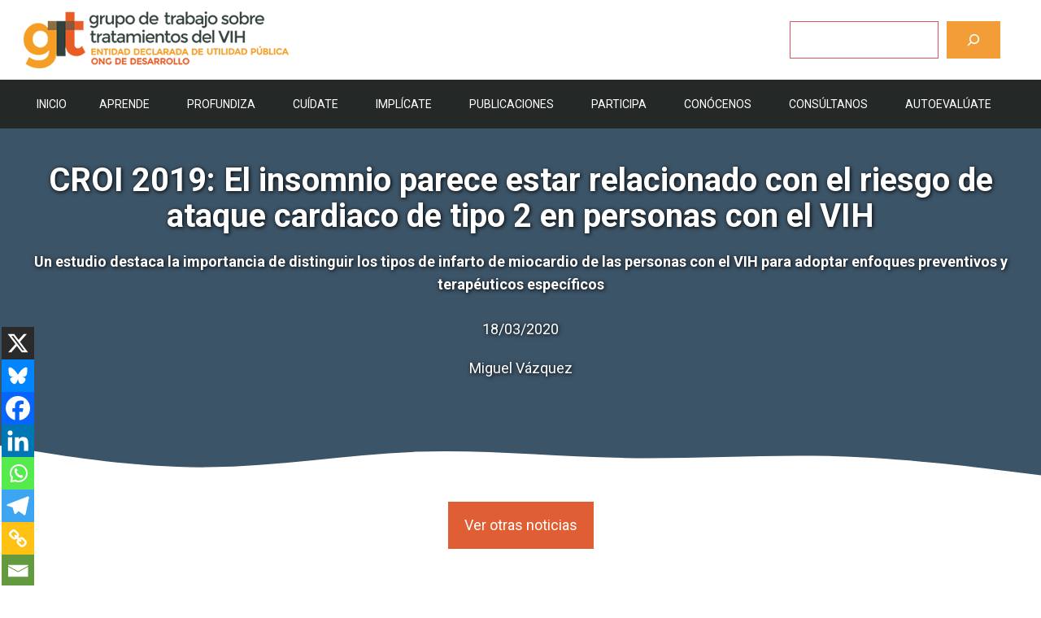

--- FILE ---
content_type: text/html; charset=UTF-8
request_url: https://www.gtt-vih.org/publicaciones/la-noticia-del-dia/18-03-20/
body_size: 39777
content:
<!DOCTYPE html>
<html lang="es">
<head>
	<meta charset="UTF-8">
	<meta name='robots' content='index, follow, max-image-preview:large, max-snippet:-1, max-video-preview:-1' />
<script id="cookieyes" type="text/javascript" src="https://cdn-cookieyes.com/client_data/653ccb4e342c64a73c7a4be6/script.js"></script><meta name="viewport" content="width=device-width, initial-scale=1">
	<!-- This site is optimized with the Yoast SEO plugin v26.8 - https://yoast.com/product/yoast-seo-wordpress/ -->
	<title>CROI 2019: El insomnio parece estar relacionado con el riesgo de ataque cardiaco de tipo 2 en personas con el VIH - gTt-VIH</title>
	<link rel="canonical" href="https://www.gtt-vih.org/publicaciones/la-noticia-del-dia/18-03-20/" />
	<meta property="og:locale" content="es_ES" />
	<meta property="og:type" content="article" />
	<meta property="og:title" content="CROI 2019: El insomnio parece estar relacionado con el riesgo de ataque cardiaco de tipo 2 en personas con el VIH - gTt-VIH" />
	<meta property="og:description" content="Un estudio destaca la importancia de distinguir los tipos de infarto de miocardio de las personas con el VIH para adoptar enfoques preventivos y terapéuticos específicos" />
	<meta property="og:url" content="https://www.gtt-vih.org/publicaciones/la-noticia-del-dia/18-03-20/" />
	<meta property="og:site_name" content="gTt-VIH" />
	<meta property="article:publisher" content="https://www.facebook.com/gtt.vih/" />
	<meta property="article:published_time" content="2020-03-18T10:39:15+00:00" />
	<meta property="og:image" content="https://www.gtt-vih.org/wp-content/uploads/2024/07/logo-con-aire.jpg" />
	<meta property="og:image:width" content="1696" />
	<meta property="og:image:height" content="784" />
	<meta property="og:image:type" content="image/jpeg" />
	<meta name="author" content="admin" />
	<meta name="twitter:card" content="summary_large_image" />
	<meta name="twitter:creator" content="@gTtVIH" />
	<meta name="twitter:site" content="@gTtVIH" />
	<meta name="twitter:label1" content="Escrito por" />
	<meta name="twitter:data1" content="admin" />
	<meta name="twitter:label2" content="Tiempo de lectura" />
	<meta name="twitter:data2" content="5 minutos" />
	<script type="application/ld+json" class="yoast-schema-graph">{"@context":"https://schema.org","@graph":[{"@type":"Article","@id":"https://www.gtt-vih.org/publicaciones/la-noticia-del-dia/18-03-20/#article","isPartOf":{"@id":"https://www.gtt-vih.org/publicaciones/la-noticia-del-dia/18-03-20/"},"author":{"name":"admin","@id":"https://www.gtt-vih.org/#/schema/person/150bfcfbda1cf112e6c7bcfaeac5fb52"},"headline":"CROI 2019: El insomnio parece estar relacionado con el riesgo de ataque cardiaco de tipo 2 en personas con el VIH","datePublished":"2020-03-18T10:39:15+00:00","mainEntityOfPage":{"@id":"https://www.gtt-vih.org/publicaciones/la-noticia-del-dia/18-03-20/"},"wordCount":925,"commentCount":0,"publisher":{"@id":"https://www.gtt-vih.org/#organization"},"keywords":["Enfermedades Relacionadas con VIH","Salud y VIH"],"articleSection":["La noticia del día"],"inLanguage":"es"},{"@type":"WebPage","@id":"https://www.gtt-vih.org/publicaciones/la-noticia-del-dia/18-03-20/","url":"https://www.gtt-vih.org/publicaciones/la-noticia-del-dia/18-03-20/","name":"CROI 2019: El insomnio parece estar relacionado con el riesgo de ataque cardiaco de tipo 2 en personas con el VIH - gTt-VIH","isPartOf":{"@id":"https://www.gtt-vih.org/#website"},"datePublished":"2020-03-18T10:39:15+00:00","breadcrumb":{"@id":"https://www.gtt-vih.org/publicaciones/la-noticia-del-dia/18-03-20/#breadcrumb"},"inLanguage":"es","potentialAction":[{"@type":"ReadAction","target":["https://www.gtt-vih.org/publicaciones/la-noticia-del-dia/18-03-20/"]}]},{"@type":"BreadcrumbList","@id":"https://www.gtt-vih.org/publicaciones/la-noticia-del-dia/18-03-20/#breadcrumb","itemListElement":[{"@type":"ListItem","position":1,"name":"Portada","item":"https://www.gtt-vih.org/"},{"@type":"ListItem","position":2,"name":"CROI 2019: El insomnio parece estar relacionado con el riesgo de ataque cardiaco de tipo 2 en personas con el VIH"}]},{"@type":"WebSite","@id":"https://www.gtt-vih.org/#website","url":"https://www.gtt-vih.org/","name":"gTt-VIH","description":"Grupo de Trabajo sobre Tratamientos del VIH","publisher":{"@id":"https://www.gtt-vih.org/#organization"},"alternateName":"Grupo de trabajo sobre tratamientos del VIH (gTt-VIH)","potentialAction":[{"@type":"SearchAction","target":{"@type":"EntryPoint","urlTemplate":"https://www.gtt-vih.org/?s={search_term_string}"},"query-input":{"@type":"PropertyValueSpecification","valueRequired":true,"valueName":"search_term_string"}}],"inLanguage":"es"},{"@type":"Organization","@id":"https://www.gtt-vih.org/#organization","name":"Grupo de trabajo sobre tratamiento del VIH (gTt-VIH)","url":"https://www.gtt-vih.org/","logo":{"@type":"ImageObject","inLanguage":"es","@id":"https://www.gtt-vih.org/#/schema/logo/image/","url":"https://www.gtt-vih.org/wp-content/uploads/2023/05/cropped-Favicon.png","contentUrl":"https://www.gtt-vih.org/wp-content/uploads/2023/05/cropped-Favicon.png","width":512,"height":512,"caption":"Grupo de trabajo sobre tratamiento del VIH (gTt-VIH)"},"image":{"@id":"https://www.gtt-vih.org/#/schema/logo/image/"},"sameAs":["https://www.facebook.com/gtt.vih/","https://x.com/gTtVIH","https://www.instagram.com/gtt_vih/"]},{"@type":"Person","@id":"https://www.gtt-vih.org/#/schema/person/150bfcfbda1cf112e6c7bcfaeac5fb52","name":"admin","image":{"@type":"ImageObject","inLanguage":"es","@id":"https://www.gtt-vih.org/#/schema/person/image/","url":"https://secure.gravatar.com/avatar/82e22cc5579557204b060ac2c8b751e02b74e0efa92ee53019ef651cc2da88a4?s=96&d=mm&r=g","contentUrl":"https://secure.gravatar.com/avatar/82e22cc5579557204b060ac2c8b751e02b74e0efa92ee53019ef651cc2da88a4?s=96&d=mm&r=g","caption":"admin"},"sameAs":["https://gtt.s3ways.es"],"url":"https://www.gtt-vih.org/author/gtt/"}]}</script>
	<!-- / Yoast SEO plugin. -->


<link href='https://fonts.gstatic.com' crossorigin rel='preconnect' />
<link href='https://fonts.googleapis.com' crossorigin rel='preconnect' />
<link rel="alternate" type="application/rss+xml" title="gTt-VIH &raquo; Feed" href="https://www.gtt-vih.org/feed/" />
<link rel="alternate" type="application/rss+xml" title="gTt-VIH &raquo; Feed de los comentarios" href="https://www.gtt-vih.org/comments/feed/" />
<link rel="alternate" title="oEmbed (JSON)" type="application/json+oembed" href="https://www.gtt-vih.org/wp-json/oembed/1.0/embed?url=https%3A%2F%2Fwww.gtt-vih.org%2Fpublicaciones%2Fla-noticia-del-dia%2F18-03-20%2F" />
<link rel="alternate" title="oEmbed (XML)" type="text/xml+oembed" href="https://www.gtt-vih.org/wp-json/oembed/1.0/embed?url=https%3A%2F%2Fwww.gtt-vih.org%2Fpublicaciones%2Fla-noticia-del-dia%2F18-03-20%2F&#038;format=xml" />
		<!-- This site uses the Google Analytics by MonsterInsights plugin v9.11.1 - Using Analytics tracking - https://www.monsterinsights.com/ -->
							<script src="//www.googletagmanager.com/gtag/js?id=G-4TD0CG49PH"  data-cfasync="false" data-wpfc-render="false" async></script>
			<script data-cfasync="false" data-wpfc-render="false">
				var mi_version = '9.11.1';
				var mi_track_user = true;
				var mi_no_track_reason = '';
								var MonsterInsightsDefaultLocations = {"page_location":"https:\/\/www.gtt-vih.org\/publicaciones\/la-noticia-del-dia\/18-03-20\/"};
								if ( typeof MonsterInsightsPrivacyGuardFilter === 'function' ) {
					var MonsterInsightsLocations = (typeof MonsterInsightsExcludeQuery === 'object') ? MonsterInsightsPrivacyGuardFilter( MonsterInsightsExcludeQuery ) : MonsterInsightsPrivacyGuardFilter( MonsterInsightsDefaultLocations );
				} else {
					var MonsterInsightsLocations = (typeof MonsterInsightsExcludeQuery === 'object') ? MonsterInsightsExcludeQuery : MonsterInsightsDefaultLocations;
				}

								var disableStrs = [
										'ga-disable-G-4TD0CG49PH',
									];

				/* Function to detect opted out users */
				function __gtagTrackerIsOptedOut() {
					for (var index = 0; index < disableStrs.length; index++) {
						if (document.cookie.indexOf(disableStrs[index] + '=true') > -1) {
							return true;
						}
					}

					return false;
				}

				/* Disable tracking if the opt-out cookie exists. */
				if (__gtagTrackerIsOptedOut()) {
					for (var index = 0; index < disableStrs.length; index++) {
						window[disableStrs[index]] = true;
					}
				}

				/* Opt-out function */
				function __gtagTrackerOptout() {
					for (var index = 0; index < disableStrs.length; index++) {
						document.cookie = disableStrs[index] + '=true; expires=Thu, 31 Dec 2099 23:59:59 UTC; path=/';
						window[disableStrs[index]] = true;
					}
				}

				if ('undefined' === typeof gaOptout) {
					function gaOptout() {
						__gtagTrackerOptout();
					}
				}
								window.dataLayer = window.dataLayer || [];

				window.MonsterInsightsDualTracker = {
					helpers: {},
					trackers: {},
				};
				if (mi_track_user) {
					function __gtagDataLayer() {
						dataLayer.push(arguments);
					}

					function __gtagTracker(type, name, parameters) {
						if (!parameters) {
							parameters = {};
						}

						if (parameters.send_to) {
							__gtagDataLayer.apply(null, arguments);
							return;
						}

						if (type === 'event') {
														parameters.send_to = monsterinsights_frontend.v4_id;
							var hookName = name;
							if (typeof parameters['event_category'] !== 'undefined') {
								hookName = parameters['event_category'] + ':' + name;
							}

							if (typeof MonsterInsightsDualTracker.trackers[hookName] !== 'undefined') {
								MonsterInsightsDualTracker.trackers[hookName](parameters);
							} else {
								__gtagDataLayer('event', name, parameters);
							}
							
						} else {
							__gtagDataLayer.apply(null, arguments);
						}
					}

					__gtagTracker('js', new Date());
					__gtagTracker('set', {
						'developer_id.dZGIzZG': true,
											});
					if ( MonsterInsightsLocations.page_location ) {
						__gtagTracker('set', MonsterInsightsLocations);
					}
										__gtagTracker('config', 'G-4TD0CG49PH', {"forceSSL":"true","link_attribution":"true"} );
										window.gtag = __gtagTracker;										(function () {
						/* https://developers.google.com/analytics/devguides/collection/analyticsjs/ */
						/* ga and __gaTracker compatibility shim. */
						var noopfn = function () {
							return null;
						};
						var newtracker = function () {
							return new Tracker();
						};
						var Tracker = function () {
							return null;
						};
						var p = Tracker.prototype;
						p.get = noopfn;
						p.set = noopfn;
						p.send = function () {
							var args = Array.prototype.slice.call(arguments);
							args.unshift('send');
							__gaTracker.apply(null, args);
						};
						var __gaTracker = function () {
							var len = arguments.length;
							if (len === 0) {
								return;
							}
							var f = arguments[len - 1];
							if (typeof f !== 'object' || f === null || typeof f.hitCallback !== 'function') {
								if ('send' === arguments[0]) {
									var hitConverted, hitObject = false, action;
									if ('event' === arguments[1]) {
										if ('undefined' !== typeof arguments[3]) {
											hitObject = {
												'eventAction': arguments[3],
												'eventCategory': arguments[2],
												'eventLabel': arguments[4],
												'value': arguments[5] ? arguments[5] : 1,
											}
										}
									}
									if ('pageview' === arguments[1]) {
										if ('undefined' !== typeof arguments[2]) {
											hitObject = {
												'eventAction': 'page_view',
												'page_path': arguments[2],
											}
										}
									}
									if (typeof arguments[2] === 'object') {
										hitObject = arguments[2];
									}
									if (typeof arguments[5] === 'object') {
										Object.assign(hitObject, arguments[5]);
									}
									if ('undefined' !== typeof arguments[1].hitType) {
										hitObject = arguments[1];
										if ('pageview' === hitObject.hitType) {
											hitObject.eventAction = 'page_view';
										}
									}
									if (hitObject) {
										action = 'timing' === arguments[1].hitType ? 'timing_complete' : hitObject.eventAction;
										hitConverted = mapArgs(hitObject);
										__gtagTracker('event', action, hitConverted);
									}
								}
								return;
							}

							function mapArgs(args) {
								var arg, hit = {};
								var gaMap = {
									'eventCategory': 'event_category',
									'eventAction': 'event_action',
									'eventLabel': 'event_label',
									'eventValue': 'event_value',
									'nonInteraction': 'non_interaction',
									'timingCategory': 'event_category',
									'timingVar': 'name',
									'timingValue': 'value',
									'timingLabel': 'event_label',
									'page': 'page_path',
									'location': 'page_location',
									'title': 'page_title',
									'referrer' : 'page_referrer',
								};
								for (arg in args) {
																		if (!(!args.hasOwnProperty(arg) || !gaMap.hasOwnProperty(arg))) {
										hit[gaMap[arg]] = args[arg];
									} else {
										hit[arg] = args[arg];
									}
								}
								return hit;
							}

							try {
								f.hitCallback();
							} catch (ex) {
							}
						};
						__gaTracker.create = newtracker;
						__gaTracker.getByName = newtracker;
						__gaTracker.getAll = function () {
							return [];
						};
						__gaTracker.remove = noopfn;
						__gaTracker.loaded = true;
						window['__gaTracker'] = __gaTracker;
					})();
									} else {
										console.log("");
					(function () {
						function __gtagTracker() {
							return null;
						}

						window['__gtagTracker'] = __gtagTracker;
						window['gtag'] = __gtagTracker;
					})();
									}
			</script>
							<!-- / Google Analytics by MonsterInsights -->
		<style id='wp-img-auto-sizes-contain-inline-css'>
img:is([sizes=auto i],[sizes^="auto," i]){contain-intrinsic-size:3000px 1500px}
/*# sourceURL=wp-img-auto-sizes-contain-inline-css */
</style>
<link rel='stylesheet' id='sdm-styles-css' href='https://www.gtt-vih.org/wp-content/plugins/simple-download-monitor/css/sdm_wp_styles.css?ver=6.9' media='all' />
<link rel='stylesheet' id='formidable-css' href='https://www.gtt-vih.org/wp-content/plugins/formidable/css/formidableforms.css?ver=114403' media='all' />
<style id='wp-emoji-styles-inline-css'>

	img.wp-smiley, img.emoji {
		display: inline !important;
		border: none !important;
		box-shadow: none !important;
		height: 1em !important;
		width: 1em !important;
		margin: 0 0.07em !important;
		vertical-align: -0.1em !important;
		background: none !important;
		padding: 0 !important;
	}
/*# sourceURL=wp-emoji-styles-inline-css */
</style>
<style id='wp-block-library-inline-css'>
:root{--wp-block-synced-color:#7a00df;--wp-block-synced-color--rgb:122,0,223;--wp-bound-block-color:var(--wp-block-synced-color);--wp-editor-canvas-background:#ddd;--wp-admin-theme-color:#007cba;--wp-admin-theme-color--rgb:0,124,186;--wp-admin-theme-color-darker-10:#006ba1;--wp-admin-theme-color-darker-10--rgb:0,107,160.5;--wp-admin-theme-color-darker-20:#005a87;--wp-admin-theme-color-darker-20--rgb:0,90,135;--wp-admin-border-width-focus:2px}@media (min-resolution:192dpi){:root{--wp-admin-border-width-focus:1.5px}}.wp-element-button{cursor:pointer}:root .has-very-light-gray-background-color{background-color:#eee}:root .has-very-dark-gray-background-color{background-color:#313131}:root .has-very-light-gray-color{color:#eee}:root .has-very-dark-gray-color{color:#313131}:root .has-vivid-green-cyan-to-vivid-cyan-blue-gradient-background{background:linear-gradient(135deg,#00d084,#0693e3)}:root .has-purple-crush-gradient-background{background:linear-gradient(135deg,#34e2e4,#4721fb 50%,#ab1dfe)}:root .has-hazy-dawn-gradient-background{background:linear-gradient(135deg,#faaca8,#dad0ec)}:root .has-subdued-olive-gradient-background{background:linear-gradient(135deg,#fafae1,#67a671)}:root .has-atomic-cream-gradient-background{background:linear-gradient(135deg,#fdd79a,#004a59)}:root .has-nightshade-gradient-background{background:linear-gradient(135deg,#330968,#31cdcf)}:root .has-midnight-gradient-background{background:linear-gradient(135deg,#020381,#2874fc)}:root{--wp--preset--font-size--normal:16px;--wp--preset--font-size--huge:42px}.has-regular-font-size{font-size:1em}.has-larger-font-size{font-size:2.625em}.has-normal-font-size{font-size:var(--wp--preset--font-size--normal)}.has-huge-font-size{font-size:var(--wp--preset--font-size--huge)}.has-text-align-center{text-align:center}.has-text-align-left{text-align:left}.has-text-align-right{text-align:right}.has-fit-text{white-space:nowrap!important}#end-resizable-editor-section{display:none}.aligncenter{clear:both}.items-justified-left{justify-content:flex-start}.items-justified-center{justify-content:center}.items-justified-right{justify-content:flex-end}.items-justified-space-between{justify-content:space-between}.screen-reader-text{border:0;clip-path:inset(50%);height:1px;margin:-1px;overflow:hidden;padding:0;position:absolute;width:1px;word-wrap:normal!important}.screen-reader-text:focus{background-color:#ddd;clip-path:none;color:#444;display:block;font-size:1em;height:auto;left:5px;line-height:normal;padding:15px 23px 14px;text-decoration:none;top:5px;width:auto;z-index:100000}html :where(.has-border-color){border-style:solid}html :where([style*=border-top-color]){border-top-style:solid}html :where([style*=border-right-color]){border-right-style:solid}html :where([style*=border-bottom-color]){border-bottom-style:solid}html :where([style*=border-left-color]){border-left-style:solid}html :where([style*=border-width]){border-style:solid}html :where([style*=border-top-width]){border-top-style:solid}html :where([style*=border-right-width]){border-right-style:solid}html :where([style*=border-bottom-width]){border-bottom-style:solid}html :where([style*=border-left-width]){border-left-style:solid}html :where(img[class*=wp-image-]){height:auto;max-width:100%}:where(figure){margin:0 0 1em}html :where(.is-position-sticky){--wp-admin--admin-bar--position-offset:var(--wp-admin--admin-bar--height,0px)}@media screen and (max-width:600px){html :where(.is-position-sticky){--wp-admin--admin-bar--position-offset:0px}}

/*# sourceURL=wp-block-library-inline-css */
</style><style id='wp-block-search-inline-css'>
.wp-block-search__button{margin-left:10px;word-break:normal}.wp-block-search__button.has-icon{line-height:0}.wp-block-search__button svg{height:1.25em;min-height:24px;min-width:24px;width:1.25em;fill:currentColor;vertical-align:text-bottom}:where(.wp-block-search__button){border:1px solid #ccc;padding:6px 10px}.wp-block-search__inside-wrapper{display:flex;flex:auto;flex-wrap:nowrap;max-width:100%}.wp-block-search__label{width:100%}.wp-block-search.wp-block-search__button-only .wp-block-search__button{box-sizing:border-box;display:flex;flex-shrink:0;justify-content:center;margin-left:0;max-width:100%}.wp-block-search.wp-block-search__button-only .wp-block-search__inside-wrapper{min-width:0!important;transition-property:width}.wp-block-search.wp-block-search__button-only .wp-block-search__input{flex-basis:100%;transition-duration:.3s}.wp-block-search.wp-block-search__button-only.wp-block-search__searchfield-hidden,.wp-block-search.wp-block-search__button-only.wp-block-search__searchfield-hidden .wp-block-search__inside-wrapper{overflow:hidden}.wp-block-search.wp-block-search__button-only.wp-block-search__searchfield-hidden .wp-block-search__input{border-left-width:0!important;border-right-width:0!important;flex-basis:0;flex-grow:0;margin:0;min-width:0!important;padding-left:0!important;padding-right:0!important;width:0!important}:where(.wp-block-search__input){appearance:none;border:1px solid #949494;flex-grow:1;font-family:inherit;font-size:inherit;font-style:inherit;font-weight:inherit;letter-spacing:inherit;line-height:inherit;margin-left:0;margin-right:0;min-width:3rem;padding:8px;text-decoration:unset!important;text-transform:inherit}:where(.wp-block-search__button-inside .wp-block-search__inside-wrapper){background-color:#fff;border:1px solid #949494;box-sizing:border-box;padding:4px}:where(.wp-block-search__button-inside .wp-block-search__inside-wrapper) .wp-block-search__input{border:none;border-radius:0;padding:0 4px}:where(.wp-block-search__button-inside .wp-block-search__inside-wrapper) .wp-block-search__input:focus{outline:none}:where(.wp-block-search__button-inside .wp-block-search__inside-wrapper) :where(.wp-block-search__button){padding:4px 8px}.wp-block-search.aligncenter .wp-block-search__inside-wrapper{margin:auto}.wp-block[data-align=right] .wp-block-search.wp-block-search__button-only .wp-block-search__inside-wrapper{float:right}
/*# sourceURL=https://www.gtt-vih.org/wp-includes/blocks/search/style.min.css */
</style>
<style id='wp-block-columns-inline-css'>
.wp-block-columns{box-sizing:border-box;display:flex;flex-wrap:wrap!important}@media (min-width:782px){.wp-block-columns{flex-wrap:nowrap!important}}.wp-block-columns{align-items:normal!important}.wp-block-columns.are-vertically-aligned-top{align-items:flex-start}.wp-block-columns.are-vertically-aligned-center{align-items:center}.wp-block-columns.are-vertically-aligned-bottom{align-items:flex-end}@media (max-width:781px){.wp-block-columns:not(.is-not-stacked-on-mobile)>.wp-block-column{flex-basis:100%!important}}@media (min-width:782px){.wp-block-columns:not(.is-not-stacked-on-mobile)>.wp-block-column{flex-basis:0;flex-grow:1}.wp-block-columns:not(.is-not-stacked-on-mobile)>.wp-block-column[style*=flex-basis]{flex-grow:0}}.wp-block-columns.is-not-stacked-on-mobile{flex-wrap:nowrap!important}.wp-block-columns.is-not-stacked-on-mobile>.wp-block-column{flex-basis:0;flex-grow:1}.wp-block-columns.is-not-stacked-on-mobile>.wp-block-column[style*=flex-basis]{flex-grow:0}:where(.wp-block-columns){margin-bottom:1.75em}:where(.wp-block-columns.has-background){padding:1.25em 2.375em}.wp-block-column{flex-grow:1;min-width:0;overflow-wrap:break-word;word-break:break-word}.wp-block-column.is-vertically-aligned-top{align-self:flex-start}.wp-block-column.is-vertically-aligned-center{align-self:center}.wp-block-column.is-vertically-aligned-bottom{align-self:flex-end}.wp-block-column.is-vertically-aligned-stretch{align-self:stretch}.wp-block-column.is-vertically-aligned-bottom,.wp-block-column.is-vertically-aligned-center,.wp-block-column.is-vertically-aligned-top{width:100%}
/*# sourceURL=https://www.gtt-vih.org/wp-includes/blocks/columns/style.min.css */
</style>
<style id='wp-block-paragraph-inline-css'>
.is-small-text{font-size:.875em}.is-regular-text{font-size:1em}.is-large-text{font-size:2.25em}.is-larger-text{font-size:3em}.has-drop-cap:not(:focus):first-letter{float:left;font-size:8.4em;font-style:normal;font-weight:100;line-height:.68;margin:.05em .1em 0 0;text-transform:uppercase}body.rtl .has-drop-cap:not(:focus):first-letter{float:none;margin-left:.1em}p.has-drop-cap.has-background{overflow:hidden}:root :where(p.has-background){padding:1.25em 2.375em}:where(p.has-text-color:not(.has-link-color)) a{color:inherit}p.has-text-align-left[style*="writing-mode:vertical-lr"],p.has-text-align-right[style*="writing-mode:vertical-rl"]{rotate:180deg}
/*# sourceURL=https://www.gtt-vih.org/wp-includes/blocks/paragraph/style.min.css */
</style>
<style id='wp-block-separator-inline-css'>
@charset "UTF-8";.wp-block-separator{border:none;border-top:2px solid}:root :where(.wp-block-separator.is-style-dots){height:auto;line-height:1;text-align:center}:root :where(.wp-block-separator.is-style-dots):before{color:currentColor;content:"···";font-family:serif;font-size:1.5em;letter-spacing:2em;padding-left:2em}.wp-block-separator.is-style-dots{background:none!important;border:none!important}
/*# sourceURL=https://www.gtt-vih.org/wp-includes/blocks/separator/style.min.css */
</style>
<style id='wp-block-spacer-inline-css'>
.wp-block-spacer{clear:both}
/*# sourceURL=https://www.gtt-vih.org/wp-includes/blocks/spacer/style.min.css */
</style>
<style id='global-styles-inline-css'>
:root{--wp--preset--aspect-ratio--square: 1;--wp--preset--aspect-ratio--4-3: 4/3;--wp--preset--aspect-ratio--3-4: 3/4;--wp--preset--aspect-ratio--3-2: 3/2;--wp--preset--aspect-ratio--2-3: 2/3;--wp--preset--aspect-ratio--16-9: 16/9;--wp--preset--aspect-ratio--9-16: 9/16;--wp--preset--color--black: #000000;--wp--preset--color--cyan-bluish-gray: #abb8c3;--wp--preset--color--white: #ffffff;--wp--preset--color--pale-pink: #f78da7;--wp--preset--color--vivid-red: #cf2e2e;--wp--preset--color--luminous-vivid-orange: #ff6900;--wp--preset--color--luminous-vivid-amber: #fcb900;--wp--preset--color--light-green-cyan: #7bdcb5;--wp--preset--color--vivid-green-cyan: #00d084;--wp--preset--color--pale-cyan-blue: #8ed1fc;--wp--preset--color--vivid-cyan-blue: #0693e3;--wp--preset--color--vivid-purple: #9b51e0;--wp--preset--color--contrast: var(--contrast);--wp--preset--color--contrast-2: var(--contrast-2);--wp--preset--color--contrast-3: var(--contrast-3);--wp--preset--color--base: var(--base);--wp--preset--color--base-2: var(--base-2);--wp--preset--color--base-3: var(--base-3);--wp--preset--color--accent: var(--accent);--wp--preset--color--accent-2: var(--accent-2);--wp--preset--color--accent-semi-transparent: var(--accent-semi-transparent);--wp--preset--gradient--vivid-cyan-blue-to-vivid-purple: linear-gradient(135deg,rgb(6,147,227) 0%,rgb(155,81,224) 100%);--wp--preset--gradient--light-green-cyan-to-vivid-green-cyan: linear-gradient(135deg,rgb(122,220,180) 0%,rgb(0,208,130) 100%);--wp--preset--gradient--luminous-vivid-amber-to-luminous-vivid-orange: linear-gradient(135deg,rgb(252,185,0) 0%,rgb(255,105,0) 100%);--wp--preset--gradient--luminous-vivid-orange-to-vivid-red: linear-gradient(135deg,rgb(255,105,0) 0%,rgb(207,46,46) 100%);--wp--preset--gradient--very-light-gray-to-cyan-bluish-gray: linear-gradient(135deg,rgb(238,238,238) 0%,rgb(169,184,195) 100%);--wp--preset--gradient--cool-to-warm-spectrum: linear-gradient(135deg,rgb(74,234,220) 0%,rgb(151,120,209) 20%,rgb(207,42,186) 40%,rgb(238,44,130) 60%,rgb(251,105,98) 80%,rgb(254,248,76) 100%);--wp--preset--gradient--blush-light-purple: linear-gradient(135deg,rgb(255,206,236) 0%,rgb(152,150,240) 100%);--wp--preset--gradient--blush-bordeaux: linear-gradient(135deg,rgb(254,205,165) 0%,rgb(254,45,45) 50%,rgb(107,0,62) 100%);--wp--preset--gradient--luminous-dusk: linear-gradient(135deg,rgb(255,203,112) 0%,rgb(199,81,192) 50%,rgb(65,88,208) 100%);--wp--preset--gradient--pale-ocean: linear-gradient(135deg,rgb(255,245,203) 0%,rgb(182,227,212) 50%,rgb(51,167,181) 100%);--wp--preset--gradient--electric-grass: linear-gradient(135deg,rgb(202,248,128) 0%,rgb(113,206,126) 100%);--wp--preset--gradient--midnight: linear-gradient(135deg,rgb(2,3,129) 0%,rgb(40,116,252) 100%);--wp--preset--font-size--small: 13px;--wp--preset--font-size--medium: 20px;--wp--preset--font-size--large: 36px;--wp--preset--font-size--x-large: 42px;--wp--preset--spacing--20: 0.44rem;--wp--preset--spacing--30: 0.67rem;--wp--preset--spacing--40: 1rem;--wp--preset--spacing--50: 1.5rem;--wp--preset--spacing--60: 2.25rem;--wp--preset--spacing--70: 3.38rem;--wp--preset--spacing--80: 5.06rem;--wp--preset--shadow--natural: 6px 6px 9px rgba(0, 0, 0, 0.2);--wp--preset--shadow--deep: 12px 12px 50px rgba(0, 0, 0, 0.4);--wp--preset--shadow--sharp: 6px 6px 0px rgba(0, 0, 0, 0.2);--wp--preset--shadow--outlined: 6px 6px 0px -3px rgb(255, 255, 255), 6px 6px rgb(0, 0, 0);--wp--preset--shadow--crisp: 6px 6px 0px rgb(0, 0, 0);}:where(.is-layout-flex){gap: 0.5em;}:where(.is-layout-grid){gap: 0.5em;}body .is-layout-flex{display: flex;}.is-layout-flex{flex-wrap: wrap;align-items: center;}.is-layout-flex > :is(*, div){margin: 0;}body .is-layout-grid{display: grid;}.is-layout-grid > :is(*, div){margin: 0;}:where(.wp-block-columns.is-layout-flex){gap: 2em;}:where(.wp-block-columns.is-layout-grid){gap: 2em;}:where(.wp-block-post-template.is-layout-flex){gap: 1.25em;}:where(.wp-block-post-template.is-layout-grid){gap: 1.25em;}.has-black-color{color: var(--wp--preset--color--black) !important;}.has-cyan-bluish-gray-color{color: var(--wp--preset--color--cyan-bluish-gray) !important;}.has-white-color{color: var(--wp--preset--color--white) !important;}.has-pale-pink-color{color: var(--wp--preset--color--pale-pink) !important;}.has-vivid-red-color{color: var(--wp--preset--color--vivid-red) !important;}.has-luminous-vivid-orange-color{color: var(--wp--preset--color--luminous-vivid-orange) !important;}.has-luminous-vivid-amber-color{color: var(--wp--preset--color--luminous-vivid-amber) !important;}.has-light-green-cyan-color{color: var(--wp--preset--color--light-green-cyan) !important;}.has-vivid-green-cyan-color{color: var(--wp--preset--color--vivid-green-cyan) !important;}.has-pale-cyan-blue-color{color: var(--wp--preset--color--pale-cyan-blue) !important;}.has-vivid-cyan-blue-color{color: var(--wp--preset--color--vivid-cyan-blue) !important;}.has-vivid-purple-color{color: var(--wp--preset--color--vivid-purple) !important;}.has-black-background-color{background-color: var(--wp--preset--color--black) !important;}.has-cyan-bluish-gray-background-color{background-color: var(--wp--preset--color--cyan-bluish-gray) !important;}.has-white-background-color{background-color: var(--wp--preset--color--white) !important;}.has-pale-pink-background-color{background-color: var(--wp--preset--color--pale-pink) !important;}.has-vivid-red-background-color{background-color: var(--wp--preset--color--vivid-red) !important;}.has-luminous-vivid-orange-background-color{background-color: var(--wp--preset--color--luminous-vivid-orange) !important;}.has-luminous-vivid-amber-background-color{background-color: var(--wp--preset--color--luminous-vivid-amber) !important;}.has-light-green-cyan-background-color{background-color: var(--wp--preset--color--light-green-cyan) !important;}.has-vivid-green-cyan-background-color{background-color: var(--wp--preset--color--vivid-green-cyan) !important;}.has-pale-cyan-blue-background-color{background-color: var(--wp--preset--color--pale-cyan-blue) !important;}.has-vivid-cyan-blue-background-color{background-color: var(--wp--preset--color--vivid-cyan-blue) !important;}.has-vivid-purple-background-color{background-color: var(--wp--preset--color--vivid-purple) !important;}.has-black-border-color{border-color: var(--wp--preset--color--black) !important;}.has-cyan-bluish-gray-border-color{border-color: var(--wp--preset--color--cyan-bluish-gray) !important;}.has-white-border-color{border-color: var(--wp--preset--color--white) !important;}.has-pale-pink-border-color{border-color: var(--wp--preset--color--pale-pink) !important;}.has-vivid-red-border-color{border-color: var(--wp--preset--color--vivid-red) !important;}.has-luminous-vivid-orange-border-color{border-color: var(--wp--preset--color--luminous-vivid-orange) !important;}.has-luminous-vivid-amber-border-color{border-color: var(--wp--preset--color--luminous-vivid-amber) !important;}.has-light-green-cyan-border-color{border-color: var(--wp--preset--color--light-green-cyan) !important;}.has-vivid-green-cyan-border-color{border-color: var(--wp--preset--color--vivid-green-cyan) !important;}.has-pale-cyan-blue-border-color{border-color: var(--wp--preset--color--pale-cyan-blue) !important;}.has-vivid-cyan-blue-border-color{border-color: var(--wp--preset--color--vivid-cyan-blue) !important;}.has-vivid-purple-border-color{border-color: var(--wp--preset--color--vivid-purple) !important;}.has-vivid-cyan-blue-to-vivid-purple-gradient-background{background: var(--wp--preset--gradient--vivid-cyan-blue-to-vivid-purple) !important;}.has-light-green-cyan-to-vivid-green-cyan-gradient-background{background: var(--wp--preset--gradient--light-green-cyan-to-vivid-green-cyan) !important;}.has-luminous-vivid-amber-to-luminous-vivid-orange-gradient-background{background: var(--wp--preset--gradient--luminous-vivid-amber-to-luminous-vivid-orange) !important;}.has-luminous-vivid-orange-to-vivid-red-gradient-background{background: var(--wp--preset--gradient--luminous-vivid-orange-to-vivid-red) !important;}.has-very-light-gray-to-cyan-bluish-gray-gradient-background{background: var(--wp--preset--gradient--very-light-gray-to-cyan-bluish-gray) !important;}.has-cool-to-warm-spectrum-gradient-background{background: var(--wp--preset--gradient--cool-to-warm-spectrum) !important;}.has-blush-light-purple-gradient-background{background: var(--wp--preset--gradient--blush-light-purple) !important;}.has-blush-bordeaux-gradient-background{background: var(--wp--preset--gradient--blush-bordeaux) !important;}.has-luminous-dusk-gradient-background{background: var(--wp--preset--gradient--luminous-dusk) !important;}.has-pale-ocean-gradient-background{background: var(--wp--preset--gradient--pale-ocean) !important;}.has-electric-grass-gradient-background{background: var(--wp--preset--gradient--electric-grass) !important;}.has-midnight-gradient-background{background: var(--wp--preset--gradient--midnight) !important;}.has-small-font-size{font-size: var(--wp--preset--font-size--small) !important;}.has-medium-font-size{font-size: var(--wp--preset--font-size--medium) !important;}.has-large-font-size{font-size: var(--wp--preset--font-size--large) !important;}.has-x-large-font-size{font-size: var(--wp--preset--font-size--x-large) !important;}
:where(.wp-block-columns.is-layout-flex){gap: 2em;}:where(.wp-block-columns.is-layout-grid){gap: 2em;}
/*# sourceURL=global-styles-inline-css */
</style>
<style id='core-block-supports-inline-css'>
.wp-container-core-columns-is-layout-9d6595d7{flex-wrap:nowrap;}
/*# sourceURL=core-block-supports-inline-css */
</style>

<style id='classic-theme-styles-inline-css'>
/*! This file is auto-generated */
.wp-block-button__link{color:#fff;background-color:#32373c;border-radius:9999px;box-shadow:none;text-decoration:none;padding:calc(.667em + 2px) calc(1.333em + 2px);font-size:1.125em}.wp-block-file__button{background:#32373c;color:#fff;text-decoration:none}
/*# sourceURL=/wp-includes/css/classic-themes.min.css */
</style>
<link rel='stylesheet' id='wp-show-posts-css' href='https://www.gtt-vih.org/wp-content/plugins/wp-show-posts/css/wp-show-posts-min.css?ver=1.1.6' media='all' />
<link rel='stylesheet' id='megamenu-css' href='https://www.gtt-vih.org/wp-content/uploads/maxmegamenu/style.css?ver=52b86c' media='all' />
<link rel='stylesheet' id='dashicons-css' href='https://www.gtt-vih.org/wp-includes/css/dashicons.min.css?ver=6.9' media='all' />
<link rel='stylesheet' id='generate-widget-areas-css' href='https://www.gtt-vih.org/wp-content/themes/generatepress/assets/css/components/widget-areas.min.css?ver=3.4.0' media='all' />
<link rel='stylesheet' id='generate-style-css' href='https://www.gtt-vih.org/wp-content/themes/generatepress/assets/css/main.min.css?ver=3.4.0' media='all' />
<style id='generate-style-inline-css'>
body{background-color:var(--base-3);color:var(--contrast-2);}a{color:#ee712d;}a:hover, a:focus, a:active{color:var(--contrast);}.grid-container{max-width:1240px;}.wp-block-group__inner-container{max-width:1240px;margin-left:auto;margin-right:auto;}:root{--contrast:#000000;--contrast-2:#222222;--contrast-3:#636363;--base:#f0f0f0;--base-2:#fafafa;--base-3:#ffffff;--accent:#3c5467;--accent-2:#db5461;--accent-semi-transparent:rgba(60,84,103,0.9);}:root .has-contrast-color{color:var(--contrast);}:root .has-contrast-background-color{background-color:var(--contrast);}:root .has-contrast-2-color{color:var(--contrast-2);}:root .has-contrast-2-background-color{background-color:var(--contrast-2);}:root .has-contrast-3-color{color:var(--contrast-3);}:root .has-contrast-3-background-color{background-color:var(--contrast-3);}:root .has-base-color{color:var(--base);}:root .has-base-background-color{background-color:var(--base);}:root .has-base-2-color{color:var(--base-2);}:root .has-base-2-background-color{background-color:var(--base-2);}:root .has-base-3-color{color:var(--base-3);}:root .has-base-3-background-color{background-color:var(--base-3);}:root .has-accent-color{color:var(--accent);}:root .has-accent-background-color{background-color:var(--accent);}:root .has-accent-2-color{color:var(--accent-2);}:root .has-accent-2-background-color{background-color:var(--accent-2);}:root .has-accent-semi-transparent-color{color:var(--accent-semi-transparent);}:root .has-accent-semi-transparent-background-color{background-color:var(--accent-semi-transparent);}body, button, input, select, textarea{font-family:Roboto, sans-serif;font-size:18px;}body{line-height:1.6;}.main-navigation a, .main-navigation .menu-toggle, .main-navigation .menu-bar-items{font-weight:700;font-size:18px;}.widget-title{font-weight:700;font-size:17px;}button:not(.menu-toggle),html input[type="button"],input[type="reset"],input[type="submit"],.button,.wp-block-button .wp-block-button__link{font-weight:700;font-size:18px;}.site-info{font-size:18px;}h1{font-weight:700;font-size:40px;line-height:1.1;}h2{font-weight:700;font-size:30px;line-height:1.3;}h3{font-weight:700;font-size:26px;line-height:1.4;}h4{font-weight:700;font-size:22px;line-height:1.4;}.top-bar{background-color:#636363;color:#ffffff;}.top-bar a{color:#ffffff;}.top-bar a:hover{color:#303030;}.site-header{background-color:var(--base-3);color:var(--contrast);}.site-header a{color:var(--contrast-2);}.site-header a:hover{color:var(--contrast);}.main-title a,.main-title a:hover{color:var(--contrast);}.site-description{color:var(--contrast-3);}.main-navigation .main-nav ul li a, .main-navigation .menu-toggle, .main-navigation .menu-bar-items{color:var(--base-3);}.main-navigation .main-nav ul li:not([class*="current-menu-"]):hover > a, .main-navigation .main-nav ul li:not([class*="current-menu-"]):focus > a, .main-navigation .main-nav ul li.sfHover:not([class*="current-menu-"]) > a, .main-navigation .menu-bar-item:hover > a, .main-navigation .menu-bar-item.sfHover > a{color:var(--base-3);}button.menu-toggle:hover,button.menu-toggle:focus{color:var(--base-3);}.main-navigation .main-nav ul li[class*="current-menu-"] > a{color:var(--base-3);}.navigation-search input[type="search"],.navigation-search input[type="search"]:active, .navigation-search input[type="search"]:focus, .main-navigation .main-nav ul li.search-item.active > a, .main-navigation .menu-bar-items .search-item.active > a{color:var(--base-3);}.separate-containers .inside-article, .separate-containers .comments-area, .separate-containers .page-header, .one-container .container, .separate-containers .paging-navigation, .inside-page-header{background-color:var(--base-3);}.inside-article a,.paging-navigation a,.comments-area a,.page-header a{color:#df5e34;}.inside-article a:hover,.paging-navigation a:hover,.comments-area a:hover,.page-header a:hover{color:var(--contrast);}.entry-header h1,.page-header h1{color:#df5e34;}.entry-title a{color:#df5e34;}.entry-title a:hover{color:var(--contrast);}.entry-meta{color:var(--contrast-2);}.entry-meta a{color:#df5e34;}.entry-meta a:hover{color:var(--contrast-3);}h1{color:#df5e34;}h2{color:#df5e34;}h3{color:#df5e34;}h4{color:#df5e34;}h5{color:#df5e34;}.sidebar .widget{color:var(--contrast-2);background-color:var(--base-2);}.sidebar .widget a{color:var(--contrast-2);}.sidebar .widget a:hover{color:var(--accent-2);}.sidebar .widget .widget-title{color:var(--accent);}.footer-widgets .widget-title{color:var(--contrast);}.site-info{color:var(--base-3);background-color:#DF5E34;}.site-info a{color:var(--base-3);}.site-info a:hover{color:var(--base-2);}.footer-bar .widget_nav_menu .current-menu-item a{color:var(--base-2);}input[type="text"],input[type="email"],input[type="url"],input[type="password"],input[type="search"],input[type="tel"],input[type="number"],textarea,select{color:var(--contrast-3);background-color:var(--base-3);border-color:var(--accent-2);}input[type="text"]:focus,input[type="email"]:focus,input[type="url"]:focus,input[type="password"]:focus,input[type="search"]:focus,input[type="tel"]:focus,input[type="number"]:focus,textarea:focus,select:focus{color:var(--contrast-3);background-color:var(--base-3);border-color:var(--contrast-3);}button,html input[type="button"],input[type="reset"],input[type="submit"],a.button,a.wp-block-button__link:not(.has-background){color:var(--base-3);background-color:#df5e34;}button:hover,html input[type="button"]:hover,input[type="reset"]:hover,input[type="submit"]:hover,a.button:hover,button:focus,html input[type="button"]:focus,input[type="reset"]:focus,input[type="submit"]:focus,a.button:focus,a.wp-block-button__link:not(.has-background):active,a.wp-block-button__link:not(.has-background):focus,a.wp-block-button__link:not(.has-background):hover{color:var(--base-3);background-color:var(--contrast);}a.generate-back-to-top{background-color:rgba( 0,0,0,0.4 );color:#ffffff;}a.generate-back-to-top:hover,a.generate-back-to-top:focus{background-color:rgba( 0,0,0,0.6 );color:#ffffff;}:root{--gp-search-modal-bg-color:var(--base-3);--gp-search-modal-text-color:var(--contrast);--gp-search-modal-overlay-bg-color:rgba(0,0,0,0.2);}@media (max-width: 0px){.main-navigation .menu-bar-item:hover > a, .main-navigation .menu-bar-item.sfHover > a{background:none;color:var(--base-3);}}.inside-top-bar{padding:10px 40px 10px 0px;}.inside-header{padding:40px 20px 40px 20px;}.nav-below-header .main-navigation .inside-navigation.grid-container, .nav-above-header .main-navigation .inside-navigation.grid-container{padding:0px;}.separate-containers .inside-article, .separate-containers .comments-area, .separate-containers .page-header, .separate-containers .paging-navigation, .one-container .site-content, .inside-page-header{padding:80px 20px 20px 20px;}.site-main .wp-block-group__inner-container{padding:80px 20px 20px 20px;}.separate-containers .paging-navigation{padding-top:20px;padding-bottom:20px;}.entry-content .alignwide, body:not(.no-sidebar) .entry-content .alignfull{margin-left:-20px;width:calc(100% + 40px);max-width:calc(100% + 40px);}.one-container.right-sidebar .site-main,.one-container.both-right .site-main{margin-right:20px;}.one-container.left-sidebar .site-main,.one-container.both-left .site-main{margin-left:20px;}.one-container.both-sidebars .site-main{margin:0px 20px 0px 20px;}.one-container.archive .post:not(:last-child):not(.is-loop-template-item), .one-container.blog .post:not(:last-child):not(.is-loop-template-item){padding-bottom:20px;}.main-navigation .main-nav ul li a,.menu-toggle,.main-navigation .menu-bar-item > a{line-height:40px;}.navigation-search input[type="search"]{height:40px;}.rtl .menu-item-has-children .dropdown-menu-toggle{padding-left:20px;}.rtl .main-navigation .main-nav ul li.menu-item-has-children > a{padding-right:20px;}.widget-area .widget{padding:20px;}.footer-widgets-container{padding:0px;}.inside-site-info{padding:25px;}@media (max-width:768px){.separate-containers .inside-article, .separate-containers .comments-area, .separate-containers .page-header, .separate-containers .paging-navigation, .one-container .site-content, .inside-page-header{padding:80px 20px 20px 20px;}.site-main .wp-block-group__inner-container{padding:80px 20px 20px 20px;}.inside-top-bar{padding-right:30px;padding-left:30px;}.inside-header{padding-right:0px;padding-left:0px;}.widget-area .widget{padding-top:20px;padding-right:20px;padding-bottom:20px;padding-left:20px;}.footer-widgets-container{padding-top:30px;padding-right:30px;padding-bottom:30px;padding-left:30px;}.inside-site-info{padding-right:30px;padding-left:30px;}.entry-content .alignwide, body:not(.no-sidebar) .entry-content .alignfull{margin-left:-20px;width:calc(100% + 40px);max-width:calc(100% + 40px);}.one-container .site-main .paging-navigation{margin-bottom:20px;}}.is-right-sidebar{width:30%;}.is-left-sidebar{width:30%;}.site-content .content-area{width:100%;}@media (max-width: 0px){.main-navigation .menu-toggle,.sidebar-nav-mobile:not(#sticky-placeholder){display:block;}.main-navigation ul,.gen-sidebar-nav,.main-navigation:not(.slideout-navigation):not(.toggled) .main-nav > ul,.has-inline-mobile-toggle #site-navigation .inside-navigation > *:not(.navigation-search):not(.main-nav){display:none;}.nav-align-right .inside-navigation,.nav-align-center .inside-navigation{justify-content:space-between;}.has-inline-mobile-toggle .mobile-menu-control-wrapper{display:flex;flex-wrap:wrap;}.has-inline-mobile-toggle .inside-header{flex-direction:row;text-align:left;flex-wrap:wrap;}.has-inline-mobile-toggle .header-widget,.has-inline-mobile-toggle #site-navigation{flex-basis:100%;}.nav-float-left .has-inline-mobile-toggle #site-navigation{order:10;}}
#content {max-width: 800px;margin-left: auto;margin-right: auto;}
.dynamic-author-image-rounded{border-radius:100%;}.dynamic-featured-image, .dynamic-author-image{vertical-align:middle;}.one-container.blog .dynamic-content-template:not(:last-child), .one-container.archive .dynamic-content-template:not(:last-child){padding-bottom:0px;}.dynamic-entry-excerpt > p:last-child{margin-bottom:0px;}
.main-navigation.toggled .main-nav > ul{background-color: }.sticky-enabled .gen-sidebar-nav.is_stuck .main-navigation {margin-bottom: 0px;}.sticky-enabled .gen-sidebar-nav.is_stuck {z-index: 500;}.sticky-enabled .main-navigation.is_stuck {box-shadow: 0 2px 2px -2px rgba(0, 0, 0, .2);}.navigation-stick:not(.gen-sidebar-nav) {left: 0;right: 0;width: 100% !important;}.nav-float-right .navigation-stick {width: 100% !important;left: 0;}.nav-float-right .navigation-stick .navigation-branding {margin-right: auto;}.main-navigation.has-sticky-branding:not(.grid-container) .inside-navigation:not(.grid-container) .navigation-branding{margin-left: 10px;}.main-navigation.navigation-stick.has-sticky-branding .inside-navigation.grid-container{padding-left:20px;padding-right:20px;}@media (max-width:768px){.main-navigation.navigation-stick.has-sticky-branding .inside-navigation.grid-container{padding-left:0;padding-right:0;}}
.page-hero .inside-page-hero.grid-container{max-width:calc(1240px - 0px - 0px);}.inside-page-hero > *:last-child{margin-bottom:0px;}.page-hero time.updated{display:none;}.header-wrap{position:absolute;left:0px;right:0px;z-index:10;}.header-wrap .site-header{background:transparent;}
@media (max-width: 0px){.main-navigation .menu-toggle,.main-navigation .mobile-bar-items a,.main-navigation .menu-bar-item > a{padding-left:0px;padding-right:0px;}.main-navigation .main-nav ul li a,.main-navigation .menu-toggle,.main-navigation .mobile-bar-items a,.main-navigation .menu-bar-item > a{line-height:50px;}.main-navigation .site-logo.navigation-logo img, .mobile-header-navigation .site-logo.mobile-header-logo img, .navigation-search input[type="search"]{height:50px;}}.post-image:not(:first-child), .page-content:not(:first-child), .entry-content:not(:first-child), .entry-summary:not(:first-child), footer.entry-meta{margin-top:1em;}.post-image-above-header .inside-article div.featured-image, .post-image-above-header .inside-article div.post-image{margin-bottom:1em;}.main-navigation.slideout-navigation .main-nav > ul > li > a{line-height:60px;}
/*# sourceURL=generate-style-inline-css */
</style>
<link rel='stylesheet' id='generate-google-fonts-css' href='https://fonts.googleapis.com/css?family=Roboto%3Aregular%2C500%2C700&#038;display=auto&#038;ver=3.4.0' media='all' />
<link rel='stylesheet' id='newsletter-css' href='https://www.gtt-vih.org/wp-content/plugins/newsletter/style.css?ver=9.0.7' media='all' />
<style id='newsletter-inline-css'>
.tnp-subscription input[type=submit] {
 background-color: #df5e34!important;
 color: #fff!important;
 width: auto!important;
}

.tnp-subscription label {
  color: #df5e34!important;
}

.tnp-subscription {
	max-width: 2000px !important;
}
/*# sourceURL=newsletter-inline-css */
</style>
<link rel='stylesheet' id='heateor_sss_frontend_css-css' href='https://www.gtt-vih.org/wp-content/plugins/sassy-social-share/public/css/sassy-social-share-public.css?ver=3.3.79' media='all' />
<style id='heateor_sss_frontend_css-inline-css'>
.heateor_sss_button_instagram span.heateor_sss_svg,a.heateor_sss_instagram span.heateor_sss_svg{background:radial-gradient(circle at 30% 107%,#fdf497 0,#fdf497 5%,#fd5949 45%,#d6249f 60%,#285aeb 90%)}.heateor_sss_horizontal_sharing .heateor_sss_svg,.heateor_sss_standard_follow_icons_container .heateor_sss_svg{color:#fff;border-width:0px;border-style:solid;border-color:transparent}.heateor_sss_horizontal_sharing .heateorSssTCBackground{color:#666}.heateor_sss_horizontal_sharing span.heateor_sss_svg:hover,.heateor_sss_standard_follow_icons_container span.heateor_sss_svg:hover{border-color:transparent;}.heateor_sss_vertical_sharing span.heateor_sss_svg,.heateor_sss_floating_follow_icons_container span.heateor_sss_svg{color:#fff;border-width:0px;border-style:solid;border-color:transparent;}.heateor_sss_vertical_sharing .heateorSssTCBackground{color:#666;}.heateor_sss_vertical_sharing span.heateor_sss_svg:hover,.heateor_sss_floating_follow_icons_container span.heateor_sss_svg:hover{border-color:transparent;}@media screen and (max-width:783px) {.heateor_sss_vertical_sharing{display:none!important}}div.heateor_sss_mobile_footer{display:none;}@media screen and (max-width:783px){div.heateor_sss_bottom_sharing .heateorSssTCBackground{background-color:white}div.heateor_sss_bottom_sharing{width:100%!important;left:0!important;}div.heateor_sss_bottom_sharing a{width:12.5% !important;}div.heateor_sss_bottom_sharing .heateor_sss_svg{width: 100% !important;}div.heateor_sss_bottom_sharing div.heateorSssTotalShareCount{font-size:1em!important;line-height:28px!important}div.heateor_sss_bottom_sharing div.heateorSssTotalShareText{font-size:.7em!important;line-height:0px!important}div.heateor_sss_mobile_footer{display:block;height:40px;}.heateor_sss_bottom_sharing{padding:0!important;display:block!important;width:auto!important;bottom:-2px!important;top: auto!important;}.heateor_sss_bottom_sharing .heateor_sss_square_count{line-height:inherit;}.heateor_sss_bottom_sharing .heateorSssSharingArrow{display:none;}.heateor_sss_bottom_sharing .heateorSssTCBackground{margin-right:1.1em!important}}
/*# sourceURL=heateor_sss_frontend_css-inline-css */
</style>
<style id='generateblocks-inline-css'>
h1.gb-headline-0dcdf3e5{text-align:center;color:var(--base-3);}h6.gb-headline-60409940{text-align:center;color:var(--base-3);}h6.gb-headline-54abe66e{text-align:center;color:var(--base-3);}.gb-block-image-83bcc0eb{text-align:left;}.gb-image-83bcc0eb{vertical-align:middle;}.gb-container-1f9b7f17{background-color:var(--accent);color:var(--base-3);position:relative;overflow:hidden;position:relative;}.gb-container-1f9b7f17:before{content:"";background-image:url();background-repeat:no-repeat;background-position:center center;background-size:cover;z-index:0;position:absolute;top:0;right:0;bottom:0;left:0;transition:inherit;pointer-events:none;opacity:0.3;}.gb-container-1f9b7f17 > .gb-inside-container{padding:200px 20px 100px;max-width:1240px;margin-left:auto;margin-right:auto;z-index:1;position:relative;}.gb-container-1f9b7f17 a{color:var(--base-3);}.gb-container-1f9b7f17 a:hover{color:var(--accent-2);}.gb-grid-wrapper > .gb-grid-column-1f9b7f17 > .gb-container{display:flex;flex-direction:column;height:100%;}.gb-container-1f9b7f17 > .gb-shapes .gb-shape-1{color:var(--base-3);position:absolute;overflow:hidden;pointer-events:none;line-height:0;left:0;right:0;bottom:-1px;}.gb-container-1f9b7f17 > .gb-shapes .gb-shape-1 svg{height:40px;width:calc(100% + 1.3px);fill:currentColor;position:relative;left:50%;transform:translateX(-50%);min-width:100%;}.gb-container-1f9b7f17.gb-has-dynamic-bg:before{background-image:var(--background-url);}.gb-container-1f9b7f17.gb-no-dynamic-bg:before{background-image:none;}.gb-container-1bd2d902{padding-top:30px;}.gb-container-79ecdb29{display:flex;justify-content:center;}.gb-container-74047310{margin-top:0px;margin-bottom:0px;background-color:var(--base-3);color:var(u002du002dbase-3);}.gb-container-74047310 > .gb-inside-container{padding:60px 20px 20px;max-width:1240px;margin-left:auto;margin-right:auto;}.gb-grid-wrapper > .gb-grid-column-74047310 > .gb-container{display:flex;flex-direction:column;height:100%;}.gb-container-4d0722e9{display:flex;flex-direction:column;align-items:center;justify-content:center;margin-bottom:20px;}.gb-container-6b5d6038 > .gb-inside-container{max-width:1240px;margin-left:auto;margin-right:auto;}.gb-grid-wrapper > .gb-grid-column-6b5d6038 > .gb-container{display:flex;flex-direction:column;height:100%;}.gb-container-1bb9bf57 > .gb-inside-container{padding-top:50px;padding-bottom:50px;max-width:1240px;margin-left:auto;margin-right:auto;}.gb-grid-wrapper > .gb-grid-column-1bb9bf57 > .gb-container{display:flex;flex-direction:column;height:100%;}a.gb-button-fba1e1de{display:inline-flex;padding:15px 20px;background-color:#df5e34;color:#ffffff;text-decoration:none;}a.gb-button-fba1e1de:hover, a.gb-button-fba1e1de:active, a.gb-button-fba1e1de:focus{background-color:#222222;color:#ffffff;}@media (max-width: 767px) {h1.gb-headline-0dcdf3e5{font-size:20px;}h6.gb-headline-60409940{font-size:20px;}h6.gb-headline-54abe66e{font-size:20px;}.gb-container-1f9b7f17{text-align:center;}.gb-container-1f9b7f17 > .gb-inside-container{padding-top:240px;padding-bottom:60px;}.gb-container-1bd2d902{padding-top:20px;}.gb-container-74047310{text-align:center;}.gb-container-1bb9bf57{text-align:center;}a.gb-button-fba1e1de{padding:10px 15px;}}:root{--gb-container-width:1240px;}.gb-container .wp-block-image img{vertical-align:middle;}.gb-grid-wrapper .wp-block-image{margin-bottom:0;}.gb-highlight{background:none;}.gb-shape{line-height:0;}
/*# sourceURL=generateblocks-inline-css */
</style>
<link rel='stylesheet' id='generate-offside-css' href='https://www.gtt-vih.org/wp-content/plugins/gp-premium/menu-plus/functions/css/offside.min.css?ver=2.3.1' media='all' />
<style id='generate-offside-inline-css'>
:root{--gp-slideout-width:265px;}.slideout-navigation.main-navigation{background-color:var(--accent);}.slideout-navigation.main-navigation .main-nav ul li a{color:var(--base-3);}.slideout-navigation.main-navigation ul ul{background-color:rgba(0,0,0,0);}.slideout-navigation.main-navigation .main-nav ul ul li a{color:var(--base-3);}.slideout-navigation.main-navigation .main-nav ul li:not([class*="current-menu-"]):hover > a, .slideout-navigation.main-navigation .main-nav ul li:not([class*="current-menu-"]):focus > a, .slideout-navigation.main-navigation .main-nav ul li.sfHover:not([class*="current-menu-"]) > a{background-color:rgba(0,0,0,0);}.slideout-navigation.main-navigation .main-nav ul ul li:not([class*="current-menu-"]):hover > a, .slideout-navigation.main-navigation .main-nav ul ul li:not([class*="current-menu-"]):focus > a, .slideout-navigation.main-navigation .main-nav ul ul li.sfHover:not([class*="current-menu-"]) > a{background-color:rgba(0,0,0,0);}.slideout-navigation.main-navigation .main-nav ul li[class*="current-menu-"] > a{background-color:rgba(0,0,0,0);}.slideout-navigation.main-navigation .main-nav ul ul li[class*="current-menu-"] > a{background-color:rgba(0,0,0,0);}.slideout-navigation, .slideout-navigation a{color:var(--base-3);}.slideout-navigation button.slideout-exit{color:var(--base-3);padding-left:20px;padding-right:20px;}.slide-opened nav.toggled .menu-toggle:before{display:none;}@media (max-width: 0px){.menu-bar-item.slideout-toggle{display:none;}}
.slideout-navigation.main-navigation .main-nav ul li a{font-weight:700;font-size:22px;}@media (max-width:768px){.slideout-navigation.main-navigation .main-nav ul li a{font-size:22px;}}
/*# sourceURL=generate-offside-inline-css */
</style>
<link rel='stylesheet' id='generate-navigation-branding-css' href='https://www.gtt-vih.org/wp-content/plugins/gp-premium/menu-plus/functions/css/navigation-branding-flex.min.css?ver=2.3.1' media='all' />
<style id='generate-navigation-branding-inline-css'>
@media (max-width: 0px){.site-header, #site-navigation, #sticky-navigation{display:none !important;opacity:0.0;}#mobile-header{display:block !important;width:100% !important;}#mobile-header .main-nav > ul{display:none;}#mobile-header.toggled .main-nav > ul, #mobile-header .menu-toggle, #mobile-header .mobile-bar-items{display:block;}#mobile-header .main-nav{-ms-flex:0 0 100%;flex:0 0 100%;-webkit-box-ordinal-group:5;-ms-flex-order:4;order:4;}}.main-navigation.has-branding .inside-navigation.grid-container, .main-navigation.has-branding.grid-container .inside-navigation:not(.grid-container){padding:0px 20px 0px 20px;}.main-navigation.has-branding:not(.grid-container) .inside-navigation:not(.grid-container) .navigation-branding{margin-left:10px;}.navigation-branding img, .site-logo.mobile-header-logo img{height:40px;width:auto;}.navigation-branding .main-title{line-height:40px;}@media (max-width: 0px){.main-navigation.has-branding.nav-align-center .menu-bar-items, .main-navigation.has-sticky-branding.navigation-stick.nav-align-center .menu-bar-items{margin-left:auto;}.navigation-branding{margin-right:auto;margin-left:10px;}.navigation-branding .main-title, .mobile-header-navigation .site-logo{margin-left:10px;}.main-navigation.has-branding .inside-navigation.grid-container{padding:0px;}.navigation-branding img, .site-logo.mobile-header-logo{height:50px;}.navigation-branding .main-title{line-height:50px;}}
/*# sourceURL=generate-navigation-branding-inline-css */
</style>
<link rel="stylesheet" type="text/css" href="https://www.gtt-vih.org/wp-content/plugins/smart-slider-3/Public/SmartSlider3/Application/Frontend/Assets/dist/smartslider.min.css?ver=c397fa89" media="all">
<style data-related="n2-ss-3">div#n2-ss-3 .n2-ss-slider-1{display:grid;position:relative;}div#n2-ss-3 .n2-ss-slider-2{display:grid;position:relative;overflow:hidden;padding:0px 0px 0px 0px;border:0px solid RGBA(62,62,62,1);border-radius:0px;background-clip:padding-box;background-repeat:repeat;background-position:50% 50%;background-size:cover;background-attachment:scroll;z-index:1;}div#n2-ss-3:not(.n2-ss-loaded) .n2-ss-slider-2{background-image:none !important;}div#n2-ss-3 .n2-ss-slider-3{display:grid;grid-template-areas:'cover';position:relative;overflow:hidden;z-index:10;}div#n2-ss-3 .n2-ss-slider-3 > *{grid-area:cover;}div#n2-ss-3 .n2-ss-slide-backgrounds,div#n2-ss-3 .n2-ss-slider-3 > .n2-ss-divider{position:relative;}div#n2-ss-3 .n2-ss-slide-backgrounds{z-index:10;}div#n2-ss-3 .n2-ss-slide-backgrounds > *{overflow:hidden;}div#n2-ss-3 .n2-ss-slide-background{transform:translateX(-100000px);}div#n2-ss-3 .n2-ss-slider-4{place-self:center;position:relative;width:100%;height:100%;z-index:20;display:grid;grid-template-areas:'slide';}div#n2-ss-3 .n2-ss-slider-4 > *{grid-area:slide;}div#n2-ss-3.n2-ss-full-page--constrain-ratio .n2-ss-slider-4{height:auto;}div#n2-ss-3 .n2-ss-slide{display:grid;place-items:center;grid-auto-columns:100%;position:relative;z-index:20;-webkit-backface-visibility:hidden;transform:translateX(-100000px);}div#n2-ss-3 .n2-ss-slide{perspective:1500px;}div#n2-ss-3 .n2-ss-slide-active{z-index:21;}.n2-ss-background-animation{position:absolute;top:0;left:0;width:100%;height:100%;z-index:3;}div#n2-ss-3 .n2-ss-slide-limiter{max-width:1200px;}div#n2-ss-3 .n-uc-XQgrwoHtCLjx{padding:10px 10px 10px 90px}div#n2-ss-3 .n-uc-Uz3PusvGjVtQ{padding:10px 10px 10px 10px}@media (min-width: 1200px){div#n2-ss-3 [data-hide-desktopportrait="1"]{display: none !important;}}@media (orientation: landscape) and (max-width: 1199px) and (min-width: 901px),(orientation: portrait) and (max-width: 1199px) and (min-width: 701px){div#n2-ss-3 [data-hide-tabletportrait="1"]{display: none !important;}}@media (orientation: landscape) and (max-width: 900px),(orientation: portrait) and (max-width: 700px){div#n2-ss-3 [data-hide-mobileportrait="1"]{display: none !important;}}</style>
<style data-related="n2-ss-6">div#n2-ss-6 .n2-ss-slider-1{display:grid;position:relative;}div#n2-ss-6 .n2-ss-slider-2{display:grid;position:relative;overflow:hidden;padding:0px 0px 0px 0px;border:0px solid RGBA(62,62,62,1);border-radius:0px;background-clip:padding-box;background-repeat:repeat;background-position:50% 50%;background-size:cover;background-attachment:scroll;z-index:1;}div#n2-ss-6:not(.n2-ss-loaded) .n2-ss-slider-2{background-image:none !important;}div#n2-ss-6 .n2-ss-slider-3{display:grid;grid-template-areas:'cover';position:relative;overflow:hidden;z-index:10;}div#n2-ss-6 .n2-ss-slider-3 > *{grid-area:cover;}div#n2-ss-6 .n2-ss-slide-backgrounds,div#n2-ss-6 .n2-ss-slider-3 > .n2-ss-divider{position:relative;}div#n2-ss-6 .n2-ss-slide-backgrounds{z-index:10;}div#n2-ss-6 .n2-ss-slide-backgrounds > *{overflow:hidden;}div#n2-ss-6 .n2-ss-slide-background{transform:translateX(-100000px);}div#n2-ss-6 .n2-ss-slider-4{place-self:center;position:relative;width:100%;height:100%;z-index:20;display:grid;grid-template-areas:'slide';}div#n2-ss-6 .n2-ss-slider-4 > *{grid-area:slide;}div#n2-ss-6.n2-ss-full-page--constrain-ratio .n2-ss-slider-4{height:auto;}div#n2-ss-6 .n2-ss-slide{display:grid;place-items:center;grid-auto-columns:100%;position:relative;z-index:20;-webkit-backface-visibility:hidden;transform:translateX(-100000px);}div#n2-ss-6 .n2-ss-slide{perspective:1500px;}div#n2-ss-6 .n2-ss-slide-active{z-index:21;}.n2-ss-background-animation{position:absolute;top:0;left:0;width:100%;height:100%;z-index:3;}div#n2-ss-6 .n2-ss-slide-limiter{max-width:1200px;}div#n2-ss-6 .n-uc-aTFUlTjcKSeq{padding:10px 10px 10px 10px}div#n2-ss-6 .n-uc-SvapYGpsdHqy{padding:0px 0px 0px 0px}@media (min-width: 1200px){div#n2-ss-6 [data-hide-desktopportrait="1"]{display: none !important;}}@media (orientation: landscape) and (max-width: 1199px) and (min-width: 901px),(orientation: portrait) and (max-width: 1199px) and (min-width: 701px){div#n2-ss-6 [data-hide-tabletportrait="1"]{display: none !important;}}@media (orientation: landscape) and (max-width: 900px),(orientation: portrait) and (max-width: 700px){div#n2-ss-6 [data-hide-mobileportrait="1"]{display: none !important;}}</style>
<script>(function(){this._N2=this._N2||{_r:[],_d:[],r:function(){this._r.push(arguments)},d:function(){this._d.push(arguments)}}}).call(window);</script><script src="https://www.gtt-vih.org/wp-content/plugins/smart-slider-3/Public/SmartSlider3/Application/Frontend/Assets/dist/n2.min.js?ver=c397fa89" defer async></script>
<script src="https://www.gtt-vih.org/wp-content/plugins/smart-slider-3/Public/SmartSlider3/Application/Frontend/Assets/dist/smartslider-frontend.min.js?ver=c397fa89" defer async></script>
<script src="https://www.gtt-vih.org/wp-content/plugins/smart-slider-3/Public/SmartSlider3/Slider/SliderType/Simple/Assets/dist/ss-simple.min.js?ver=c397fa89" defer async></script>
<script>_N2.r('documentReady',function(){_N2.r(["documentReady","smartslider-frontend","ss-simple"],function(){new _N2.SmartSliderSimple('n2-ss-3',{"admin":false,"background.video.mobile":1,"loadingTime":2000,"alias":{"id":0,"smoothScroll":0,"slideSwitch":0,"scroll":1},"align":"normal","isDelayed":0,"responsive":{"mediaQueries":{"all":false,"desktopportrait":["(min-width: 1200px)"],"tabletportrait":["(orientation: landscape) and (max-width: 1199px) and (min-width: 901px)","(orientation: portrait) and (max-width: 1199px) and (min-width: 701px)"],"mobileportrait":["(orientation: landscape) and (max-width: 900px)","(orientation: portrait) and (max-width: 700px)"]},"base":{"slideOuterWidth":1200,"slideOuterHeight":200,"sliderWidth":1200,"sliderHeight":200,"slideWidth":1200,"slideHeight":200},"hideOn":{"desktopLandscape":false,"desktopPortrait":false,"tabletLandscape":false,"tabletPortrait":false,"mobileLandscape":false,"mobilePortrait":false},"onResizeEnabled":true,"type":"fullwidth","sliderHeightBasedOn":"real","focusUser":1,"focusEdge":"auto","breakpoints":[{"device":"tabletPortrait","type":"max-screen-width","portraitWidth":1199,"landscapeWidth":1199},{"device":"mobilePortrait","type":"max-screen-width","portraitWidth":700,"landscapeWidth":900}],"enabledDevices":{"desktopLandscape":0,"desktopPortrait":1,"tabletLandscape":0,"tabletPortrait":1,"mobileLandscape":0,"mobilePortrait":1},"sizes":{"desktopPortrait":{"width":1200,"height":200,"max":3000,"min":1200},"tabletPortrait":{"width":701,"height":116,"customHeight":false,"max":1199,"min":701},"mobilePortrait":{"width":320,"height":53,"customHeight":false,"max":900,"min":320}},"overflowHiddenPage":0,"focus":{"offsetTop":"#wpadminbar","offsetBottom":""}},"controls":{"mousewheel":0,"touch":"horizontal","keyboard":1,"blockCarouselInteraction":1},"playWhenVisible":1,"playWhenVisibleAt":0.5,"lazyLoad":0,"lazyLoadNeighbor":0,"blockrightclick":0,"maintainSession":0,"autoplay":{"enabled":1,"start":1,"duration":2000,"autoplayLoop":1,"allowReStart":0,"reverse":0,"pause":{"click":0,"mouse":"0","mediaStarted":1},"resume":{"click":0,"mouse":"0","mediaEnded":1,"slidechanged":0},"interval":1,"intervalModifier":"loop","intervalSlide":"current"},"perspective":1500,"layerMode":{"playOnce":0,"playFirstLayer":1,"mode":"skippable","inAnimation":"mainInEnd"},"bgAnimations":0,"mainanimation":{"type":"horizontal","duration":800,"delay":0,"ease":"easeOutQuad","shiftedBackgroundAnimation":0},"carousel":1,"initCallbacks":function(){}})});_N2.r(["documentReady","smartslider-frontend","ss-simple"],function(){new _N2.SmartSliderSimple('n2-ss-6',{"admin":false,"background.video.mobile":1,"loadingTime":2000,"alias":{"id":0,"smoothScroll":0,"slideSwitch":0,"scroll":1},"align":"normal","isDelayed":0,"responsive":{"mediaQueries":{"all":false,"desktopportrait":["(min-width: 1200px)"],"tabletportrait":["(orientation: landscape) and (max-width: 1199px) and (min-width: 901px)","(orientation: portrait) and (max-width: 1199px) and (min-width: 701px)"],"mobileportrait":["(orientation: landscape) and (max-width: 900px)","(orientation: portrait) and (max-width: 700px)"]},"base":{"slideOuterWidth":1200,"slideOuterHeight":200,"sliderWidth":1200,"sliderHeight":200,"slideWidth":1200,"slideHeight":200},"hideOn":{"desktopLandscape":false,"desktopPortrait":false,"tabletLandscape":false,"tabletPortrait":false,"mobileLandscape":false,"mobilePortrait":false},"onResizeEnabled":true,"type":"auto","sliderHeightBasedOn":"real","focusUser":1,"focusEdge":"auto","breakpoints":[{"device":"tabletPortrait","type":"max-screen-width","portraitWidth":1199,"landscapeWidth":1199},{"device":"mobilePortrait","type":"max-screen-width","portraitWidth":700,"landscapeWidth":900}],"enabledDevices":{"desktopLandscape":0,"desktopPortrait":1,"tabletLandscape":0,"tabletPortrait":1,"mobileLandscape":0,"mobilePortrait":1},"sizes":{"desktopPortrait":{"width":1200,"height":200,"max":3000,"min":1200},"tabletPortrait":{"width":701,"height":116,"customHeight":false,"max":1199,"min":701},"mobilePortrait":{"width":320,"height":53,"customHeight":false,"max":900,"min":320}},"overflowHiddenPage":0,"focus":{"offsetTop":"#wpadminbar","offsetBottom":""}},"controls":{"mousewheel":0,"touch":"horizontal","keyboard":1,"blockCarouselInteraction":1},"playWhenVisible":1,"playWhenVisibleAt":0.5,"lazyLoad":0,"lazyLoadNeighbor":0,"blockrightclick":0,"maintainSession":0,"autoplay":{"enabled":1,"start":1,"duration":2000,"autoplayLoop":1,"allowReStart":0,"reverse":0,"pause":{"click":0,"mouse":"0","mediaStarted":1},"resume":{"click":0,"mouse":"0","mediaEnded":1,"slidechanged":0},"interval":1,"intervalModifier":"loop","intervalSlide":"current"},"perspective":1500,"layerMode":{"playOnce":0,"playFirstLayer":1,"mode":"skippable","inAnimation":"mainInEnd"},"bgAnimations":0,"mainanimation":{"type":"horizontal","duration":800,"delay":0,"ease":"easeOutQuad","shiftedBackgroundAnimation":0},"carousel":1,"initCallbacks":function(){}})})});</script><script src="https://www.gtt-vih.org/wp-includes/js/jquery/jquery.min.js?ver=3.7.1" id="jquery-core-js"></script>
<script src="https://www.gtt-vih.org/wp-content/plugins/google-analytics-for-wordpress/assets/js/frontend-gtag.min.js?ver=9.11.1" id="monsterinsights-frontend-script-js" async data-wp-strategy="async"></script>
<script data-cfasync="false" data-wpfc-render="false" id='monsterinsights-frontend-script-js-extra'>var monsterinsights_frontend = {"js_events_tracking":"true","download_extensions":"doc,pdf,ppt,zip,xls,docx,pptx,xlsx","inbound_paths":"[{\"path\":\"\\\/go\\\/\",\"label\":\"affiliate\"},{\"path\":\"\\\/recommend\\\/\",\"label\":\"affiliate\"}]","home_url":"https:\/\/www.gtt-vih.org","hash_tracking":"false","v4_id":"G-4TD0CG49PH"};</script>
<script src="https://www.gtt-vih.org/wp-includes/js/jquery/jquery-migrate.min.js?ver=3.4.1" id="jquery-migrate-js"></script>
<script id="sdm-scripts-js-extra">
var sdm_ajax_script = {"ajaxurl":"https://www.gtt-vih.org/wp-admin/admin-ajax.php"};
//# sourceURL=sdm-scripts-js-extra
</script>
<script src="https://www.gtt-vih.org/wp-content/plugins/simple-download-monitor/js/sdm_wp_scripts.js?ver=6.9" id="sdm-scripts-js"></script>
<link rel="https://api.w.org/" href="https://www.gtt-vih.org/wp-json/" /><link rel="alternate" title="JSON" type="application/json" href="https://www.gtt-vih.org/wp-json/wp/v2/posts/11430" /><link rel="EditURI" type="application/rsd+xml" title="RSD" href="https://www.gtt-vih.org/xmlrpc.php?rsd" />
<meta name="generator" content="WordPress 6.9" />
<link rel='shortlink' href='https://www.gtt-vih.org/?p=11430' />
		<!-- HappyForms global container -->
		<script type="text/javascript">HappyForms = {};</script>
		<!-- End of HappyForms global container -->
		<!-- Analytics by WP Statistics - https://wp-statistics.com -->
<link rel="icon" href="https://www.gtt-vih.org/wp-content/uploads/2023/05/cropped-Favicon-32x32.png" sizes="32x32" />
<link rel="icon" href="https://www.gtt-vih.org/wp-content/uploads/2023/05/cropped-Favicon-192x192.png" sizes="192x192" />
<link rel="apple-touch-icon" href="https://www.gtt-vih.org/wp-content/uploads/2023/05/cropped-Favicon-180x180.png" />
<meta name="msapplication-TileImage" content="https://www.gtt-vih.org/wp-content/uploads/2023/05/cropped-Favicon-270x270.png" />
		<style id="wp-custom-css">
			.top-bar{
	background-color: white;
}

#menu-top li{
	background-color: #DF5E34;
	padding: 5px 10px;
}

#menu-top li a{
 text-decoration: none;
}

/*Estilo para jusficar contenido de entradas
 */
.single-post p { 
	text-align:justify;
}

/*Estilo para alinear menu a la izq max mega menu*/
header{
	margin-left: 0 !important;
}

/*Estilos para el glosario*/
.mywpglossary-letter{
	border: 3px solid #df5e34;
	padding: 3px;
	font-weight: bold;
	margin-bottom: 5px;
}
.mywpglossary-list{
	border: 3px solid #df5e34;
  padding: 50px;
  margin-top: 50px;
}

.mywpglossary-list-letter{
	font-weight: bold;
  text-decoration: underline #df5e34;
	font-size: 22px;
}

.mywpglossary-list-entry-title{
	font-weight: bold;
}

.wp-block-search__inside-wrapper{
	border: none;
}

/* GeneratePress Site CSS */ /* navigation hover lift */

.main-navigation .main-nav ul li > a {
	-webkit-transition: all 500ms ease-in-out;
	transition: all 500ms ease-in-out;
		-webkit-transform: translate3d(0, 0, 0);
	transform: translate3d(0, 0, 0);
}

.main-navigation .main-nav ul li:hover > a {
	-webkit-transform: translate3d(0, -4px, 0);
	transform: translate3d(0, -4px, 0);
}

@media (max-width: 767px) {
     .ocultar-en-movil {
       display: none !important;
     }
   }

/* mobile header spacing */

.mobile-header-navigation {
padding: 10px;
box-sizing: border-box;
}

/* image rounded corners */

.image-style img {
	border-radius: 12px;
	margin: 10px 0px;
} 

/* post images rounded corners */

.featured-image img, .post-image img {
	border-radius: 12px;
}

/* wpsp read more underline */

.wpsp-read-more {
	text-decoration: underline;
}

/* wpsp image rounded corners */

.wp-show-posts-image img {
	border-radius: 12px;
} /* End GeneratePress Site CSS */

.inside-header {
	padding: 0 !important;
}


#site-navigation {
    margin: 0 !important;
}


.align-bottom .gb-container,
.align-bottom .gb-container .gb-inside-container {
    display: flex;
    flex-direction: column;
    flex: 1;
}

.align-bottom .gb-container .gb-button-paragraph {
    margin-top: auto;
}

.ts-element{
	text-shadow: #000000 1px 1px 5px;
}

.mywpglossary-definition {
	text-decoration: underline;
	text-decoration-style: dotted;
	color: inherit !important;
}

.infovihtal-link {
	font-size: 1.3em !important;
	margin-bottom: 0px;
}

@media only screen and (min-width: 700px) {
.forminator-chart {
    width: 620px !important;
    height: 310px !important;
    margin: auto !important;
}
}

.site-content{
	display: block !important;
}

.site-content .content-area {
    width: 100%;
}

.resultados-busqueda {
	column-count: 1;
}

.generate-columns.grid-50, .grid-sizer.grid-50 {
    width: 100%;
}

.resultados-busqueda > article {
	background-color: #f0f0f0;
  padding: 20px;
	margin-top: 10px;
	margin-bottom: 10px;
}

.entry-metaa {
	display: none !important;
}

.byline {
	display: none !important;
}

[rel="category tag"] {
	pointer-events: none;
  cursor: default;
  text-decoration: none;
}

[rel="tag"] {
	pointer-events: none;
  cursor: default;
  text-decoration: none;
}

[rel="category"] {
	pointer-events: none;
  cursor: default;
  text-decoration: none;
}

.generate-columns-container:not(.masonry-container) { 
	display: block !important;
}

.forminator-response-message {

  overflow-y: hidden !important;

}

.hidden {
	display: none !important;
}

.entry-content .wp-block-buttons {
	margin-bottom: 30px;
}

.dynamic-entry-excerpt{
	font-weight:bold;
	text-shadow: #000000 1px 1px 5px;
    text-align: center !important;
}

.dynamic-entry-excerpt p {
	text-align: center;
}
.mlw_qmn_question .comments {
font-size: 16px !important;
    line-height: 18px;
    padding: 25px;
    border: 2px solid #f29d39;
    margin: 20px 0px;
}
.qmn_results_page .results {
    margin-bottom: 40px;
    display: inline-block;
    padding: 10px 40px;
    background: #f29d39;
    color: white;
}
.qmn_results_page .results span {
color:white !important;
font-size: 30px;
}		</style>
		<style type="text/css">/** Mega Menu CSS: fs **/</style>
<link rel='stylesheet' id='mywpglossary-front-style-css' href='https://www.gtt-vih.org/wp-content/plugins/my-wp-glossary/css/style.min.css?ver=6.9' media='all' />
</head>

<body class="wp-singular post-template-default single single-post postid-11430 single-format-standard wp-embed-responsive wp-theme-generatepress post-image-above-header post-image-aligned-left slideout-enabled slideout-mobile sticky-menu-fade mobile-header mobile-header-logo mobile-header-sticky mega-menu-primary no-sidebar nav-float-right one-container header-aligned-left dropdown-hover" itemtype="https://schema.org/Blog" itemscope>
	<div class="header-wrap"><a class="screen-reader-text skip-link" href="#content" title="Saltar al contenido">Saltar al contenido</a>		<div class="top-bar top-bar-align-right">
			<div class="inside-top-bar">
				<aside id="block-11" class="widget inner-padding widget_block widget_search"><form role="search" method="get" action="https://www.gtt-vih.org/" class="wp-block-search__button-inside wp-block-search__icon-button aligncenter wp-block-search"    ><label class="wp-block-search__label screen-reader-text" for="wp-block-search__input-1" >Buscar</label><div class="wp-block-search__inside-wrapper"  style="width: 100%"><input class="wp-block-search__input has-small-font-size" id="wp-block-search__input-1" placeholder="" value="" type="search" name="s" required /><button aria-label="Buscar" class="wp-block-search__button has-background has-small-font-size has-icon wp-element-button" type="submit"  style="background-color: #f29d38"><svg class="search-icon" viewBox="0 0 24 24" width="24" height="24">
					<path d="M13 5c-3.3 0-6 2.7-6 6 0 1.4.5 2.7 1.3 3.7l-3.8 3.8 1.1 1.1 3.8-3.8c1 .8 2.3 1.3 3.7 1.3 3.3 0 6-2.7 6-6S16.3 5 13 5zm0 10.5c-2.5 0-4.5-2-4.5-4.5s2-4.5 4.5-4.5 4.5 2 4.5 4.5-2 4.5-4.5 4.5z"></path>
				</svg></button></div></form></aside><aside id="block-13" class="widget inner-padding widget_block widget_text">
<p></p>
</aside><aside id="nav_menu-3" class="widget inner-padding widget_nav_menu"><h2 class="widget-title">Top</h2></aside><aside id="block-18" class="widget inner-padding widget_block">
<figure class="gb-block-image gb-block-image-83bcc0eb"><a href="http://gtt-vih.org/"><img decoding="async" width="364" height="78" class="gb-image gb-image-83bcc0eb" src="https://www.gtt-vih.org/wp-content/uploads/2025/04/gtt-vih-2025.png" alt="Grupo de trabajo sobre tratamientos del VIH" title="Grupo de trabajo sobre tratamientos del VIH" srcset="https://www.gtt-vih.org/wp-content/uploads/2025/04/gtt-vih-2025.png 364w, https://www.gtt-vih.org/wp-content/uploads/2025/04/gtt-vih-2025-300x64.png 300w" sizes="(max-width: 364px) 100vw, 364px" /></a></figure>
</aside>			</div>
		</div>
				<header class="site-header grid-container has-inline-mobile-toggle" id="masthead" aria-label="Sitio"  itemtype="https://schema.org/WPHeader" itemscope>
			<div class="inside-header grid-container">
					<nav class="main-navigation mobile-menu-control-wrapper" id="mobile-menu-control-wrapper" aria-label="Cambiar a móvil">
				<button data-nav="site-navigation" class="menu-toggle" aria-controls="generate-slideout-menu" aria-expanded="false">
			<span class="gp-icon icon-menu-bars"><svg viewBox="0 0 512 512" aria-hidden="true" xmlns="http://www.w3.org/2000/svg" width="1em" height="1em"><path d="M0 96c0-13.255 10.745-24 24-24h464c13.255 0 24 10.745 24 24s-10.745 24-24 24H24c-13.255 0-24-10.745-24-24zm0 160c0-13.255 10.745-24 24-24h464c13.255 0 24 10.745 24 24s-10.745 24-24 24H24c-13.255 0-24-10.745-24-24zm0 160c0-13.255 10.745-24 24-24h464c13.255 0 24 10.745 24 24s-10.745 24-24 24H24c-13.255 0-24-10.745-24-24z" /></svg><svg viewBox="0 0 512 512" aria-hidden="true" xmlns="http://www.w3.org/2000/svg" width="1em" height="1em"><path d="M71.029 71.029c9.373-9.372 24.569-9.372 33.942 0L256 222.059l151.029-151.03c9.373-9.372 24.569-9.372 33.942 0 9.372 9.373 9.372 24.569 0 33.942L289.941 256l151.03 151.029c9.372 9.373 9.372 24.569 0 33.942-9.373 9.372-24.569 9.372-33.942 0L256 289.941l-151.029 151.03c-9.373 9.372-24.569 9.372-33.942 0-9.372-9.373-9.372-24.569 0-33.942L222.059 256 71.029 104.971c-9.372-9.373-9.372-24.569 0-33.942z" /></svg></span><span class="screen-reader-text">Menú</span>		</button>
	</nav>
			<nav class="main-navigation sub-menu-right" id="site-navigation" aria-label="Principal"  itemtype="https://schema.org/SiteNavigationElement" itemscope>
			<div class="inside-navigation grid-container">
								<button class="menu-toggle" aria-controls="generate-slideout-menu" aria-expanded="false">
					<span class="gp-icon icon-menu-bars"><svg viewBox="0 0 512 512" aria-hidden="true" xmlns="http://www.w3.org/2000/svg" width="1em" height="1em"><path d="M0 96c0-13.255 10.745-24 24-24h464c13.255 0 24 10.745 24 24s-10.745 24-24 24H24c-13.255 0-24-10.745-24-24zm0 160c0-13.255 10.745-24 24-24h464c13.255 0 24 10.745 24 24s-10.745 24-24 24H24c-13.255 0-24-10.745-24-24zm0 160c0-13.255 10.745-24 24-24h464c13.255 0 24 10.745 24 24s-10.745 24-24 24H24c-13.255 0-24-10.745-24-24z" /></svg><svg viewBox="0 0 512 512" aria-hidden="true" xmlns="http://www.w3.org/2000/svg" width="1em" height="1em"><path d="M71.029 71.029c9.373-9.372 24.569-9.372 33.942 0L256 222.059l151.029-151.03c9.373-9.372 24.569-9.372 33.942 0 9.372 9.373 9.372 24.569 0 33.942L289.941 256l151.03 151.029c9.372 9.373 9.372 24.569 0 33.942-9.373 9.372-24.569 9.372-33.942 0L256 289.941l-151.029 151.03c-9.373 9.372-24.569 9.372-33.942 0-9.372-9.373-9.372-24.569 0-33.942L222.059 256 71.029 104.971c-9.372-9.373-9.372-24.569 0-33.942z" /></svg></span><span class="screen-reader-text">Menú</span>				</button>
				<div id="mega-menu-wrap-primary" class="mega-menu-wrap"><div class="mega-menu-toggle"><div class="mega-toggle-blocks-left"></div><div class="mega-toggle-blocks-center"></div><div class="mega-toggle-blocks-right"><div class='mega-toggle-block mega-menu-toggle-animated-block mega-toggle-block-1' id='mega-toggle-block-1'><button aria-label="Toggle Menu" class="mega-toggle-animated mega-toggle-animated-slider" type="button" aria-expanded="false">
                  <span class="mega-toggle-animated-box">
                    <span class="mega-toggle-animated-inner"></span>
                  </span>
                </button></div></div></div><ul id="mega-menu-primary" class="mega-menu max-mega-menu mega-menu-horizontal mega-no-js" data-event="hover" data-effect="slide" data-effect-speed="200" data-effect-mobile="disabled" data-effect-speed-mobile="0" data-mobile-force-width="body" data-second-click="go" data-document-click="collapse" data-vertical-behaviour="standard" data-breakpoint="1000" data-unbind="true" data-mobile-state="collapse_all" data-mobile-direction="vertical" data-hover-intent-timeout="300" data-hover-intent-interval="100"><li class="mega-menu-item mega-menu-item-type-custom mega-menu-item-object-custom mega-align-bottom-left mega-menu-flyout mega-menu-item-17616" id="mega-menu-item-17616"><a class="mega-menu-link" href="/" tabindex="0">Inicio</a></li><li class="mega-menu-item mega-menu-item-type-custom mega-menu-item-object-custom mega-menu-item-has-children mega-align-bottom-left mega-menu-flyout mega-menu-item-17539" id="mega-menu-item-17539"><a class="mega-menu-link" href="/aprende" aria-expanded="false" tabindex="0">Aprende<span class="mega-indicator" aria-hidden="true"></span></a>
<ul class="mega-sub-menu">
<li class="mega-menu-item mega-menu-item-type-custom mega-menu-item-object-custom mega-has-description mega-menu-item-17540" id="mega-menu-item-17540"><a class="mega-menu-link" href="/aprende"><span class="mega-description-group"><span class="mega-menu-title">Aprende</span><span class="mega-menu-description">Aprender es un deseo cuya consecución tiene utilidad. Aprendemos para comprender, manejar, tener control, aceptar, modificar y construir. Lo que se aprende sirve para tomar decisiones, y en VIH hay que hacerlo con frecuencia. En esta sección encontrarás información básica, así como de transmisión, prevención y diagnóstico.</span></span></a></li><li class="mega-menu-item mega-menu-item-type-custom mega-menu-item-object-custom mega-menu-item-17636" id="mega-menu-item-17636"><a class="mega-menu-link" href="/aprende/informacion-basica/">Información básica</a></li><li class="mega-menu-item mega-menu-item-type-custom mega-menu-item-object-custom mega-menu-item-17542" id="mega-menu-item-17542"><a class="mega-menu-link" href="/aprende/transmision/">Transmisión</a></li><li class="mega-menu-item mega-menu-item-type-custom mega-menu-item-object-custom mega-menu-item-17543" id="mega-menu-item-17543"><a class="mega-menu-link" href="/aprende/prevencion/">Prevención</a></li><li class="mega-menu-item mega-menu-item-type-custom mega-menu-item-object-custom mega-menu-item-17544" id="mega-menu-item-17544"><a class="mega-menu-link" href="/aprende/diagnostico/">Diagnóstico</a></li></ul>
</li><li class="mega-menu-item mega-menu-item-type-custom mega-menu-item-object-custom mega-menu-item-has-children mega-align-bottom-left mega-menu-flyout mega-menu-item-17547" id="mega-menu-item-17547"><a class="mega-menu-link" href="/profundiza/" aria-expanded="false" tabindex="0">Profundiza<span class="mega-indicator" aria-hidden="true"></span></a>
<ul class="mega-sub-menu">
<li class="mega-menu-item mega-menu-item-type-custom mega-menu-item-object-custom mega-has-description mega-menu-item-38568" id="mega-menu-item-38568"><a class="mega-menu-link" href="/profundiza"><span class="mega-description-group"><span class="mega-menu-title">Profundiza</span><span class="mega-menu-description">El conocimiento sobre el VIH evoluciona con rapidez. Saber cuáles son las últimas noticias, los datos más recientes, distinguir lo principal de lo accesorio, dejar atrás visiones ya caducas o incorporar otras innovadoras cuando se han consolidado te puede ser útil para gestionar tu salud o ayudar a otros a hacerlo. Esta sección está diseñada especialmente para que puedas estar a la última en todo lo que a la infección por VIH se refiere.</span></span></a></li><li class="mega-menu-item mega-menu-item-type-custom mega-menu-item-object-custom mega-menu-item-17901" id="mega-menu-item-17901"><a class="mega-menu-link" href="/profundiza/envejecimiento-y-vih/">Envejecimiento y VIH</a></li><li class="mega-menu-item mega-menu-item-type-custom mega-menu-item-object-custom mega-menu-item-38567" id="mega-menu-item-38567"><a class="mega-menu-link" href="https://www.gtt-vih.org/profundiza/al-detalle/">Al detalle</a></li><li class="mega-menu-item mega-menu-item-type-custom mega-menu-item-object-custom mega-menu-item-17551" id="mega-menu-item-17551"><a class="mega-menu-link" href="/profundiza/tratamientos/">Tratamientos</a></li><li class="mega-menu-item mega-menu-item-type-custom mega-menu-item-object-custom mega-menu-item-17554" id="mega-menu-item-17554"><a class="mega-menu-link" href="/profundiza/seguimiento-clinico/">Seguimiento clínico</a></li><li class="mega-menu-item mega-menu-item-type-custom mega-menu-item-object-custom mega-menu-item-17553" id="mega-menu-item-17553"><a class="mega-menu-link" href="/profundiza/curacion-del-vih/">Curación del VIH</a></li></ul>
</li><li class="mega-menu-item mega-menu-item-type-custom mega-menu-item-object-custom mega-menu-item-has-children mega-align-bottom-left mega-menu-flyout mega-menu-item-17555" id="mega-menu-item-17555"><a class="mega-menu-link" href="/cuidate/" aria-expanded="false" tabindex="0">Cuídate<span class="mega-indicator" aria-hidden="true"></span></a>
<ul class="mega-sub-menu">
<li class="mega-menu-item mega-menu-item-type-custom mega-menu-item-object-custom mega-has-description mega-menu-item-17556" id="mega-menu-item-17556"><a class="mega-menu-link" href="/cuidate"><span class="mega-description-group"><span class="mega-menu-title">Cuídate</span><span class="mega-menu-description">En esta sección pretendemos ofrecerte información y recursos para que puedas realizar el mejor cuidado de tu salud. Aquí encontrarás información valiosa sobre cómo mejorar tu bienestar emocional, físico, sexual y social, así como también consejos para prevenir y manejar problemas relacionados con el uso de drogas desde una perspectiva de reducción de riesgos. Te invitamos a explorar cada uno de estos temas para mejorar tu calidad de vida.</span></span></a></li><li class="mega-menu-item mega-menu-item-type-custom mega-menu-item-object-custom mega-menu-item-37400" id="mega-menu-item-37400"><a class="mega-menu-link" href="/cuidate/bienestar-sexual/">Bienestar sexual</a></li><li class="mega-menu-item mega-menu-item-type-custom mega-menu-item-object-custom mega-menu-item-17558" id="mega-menu-item-17558"><a class="mega-menu-link" href="/cuidate/bienestar-emocional/">Bienestar emocional</a></li><li class="mega-menu-item mega-menu-item-type-post_type mega-menu-item-object-page mega-menu-item-36301" id="mega-menu-item-36301"><a title="/cuidate/bienestar-fisico/" class="mega-menu-link" href="https://www.gtt-vih.org/cuidate/bienestar-fisico/">Bienestar físico</a></li><li class="mega-menu-item mega-menu-item-type-custom mega-menu-item-object-custom mega-menu-item-17562" id="mega-menu-item-17562"><a class="mega-menu-link" href="/cuidate/drogas/">Drogas y Chemsex</a></li></ul>
</li><li class="mega-menu-item mega-menu-item-type-custom mega-menu-item-object-custom mega-menu-item-has-children mega-align-bottom-left mega-menu-flyout mega-menu-item-17565" id="mega-menu-item-17565"><a class="mega-menu-link" href="/implicate" aria-expanded="false" tabindex="0">Implícate<span class="mega-indicator" aria-hidden="true"></span></a>
<ul class="mega-sub-menu">
<li class="mega-menu-item mega-menu-item-type-custom mega-menu-item-object-custom mega-has-description mega-menu-item-17566" id="mega-menu-item-17566"><a class="mega-menu-link" href="/implicate"><span class="mega-description-group"><span class="mega-menu-title">Implícate</span><span class="mega-menu-description">La participación y formación de los pacientes es un pilar fundamental del sistema sanitario y un componente esencial de los modelos de atención a la cronicidad siendo el proceso educativo capaz de transformar a pacientes pasivos en personas informadas, activas, competentes y corresponsables del autocuidado de su salud y de la autogestión de la atención que reciben. En esta sección podrás encontrar recursos que te ayudarán a desarrollar o fortalecer tus habilidades e implicarte de una forma más activa en el autocuidado de la salud y abarcan desde aspectos comunicativos en la interacción médico-paciente a temas relacionados con los derechos de las personas con el VIH.</span></span></a></li><li class="mega-menu-item mega-menu-item-type-custom mega-menu-item-object-custom mega-menu-item-17567" id="mega-menu-item-17567"><a class="mega-menu-link" href="/implicate/derechos-de-las-personas-con-vih/">Derechos de las personas con VIH</a></li><li class="mega-menu-item mega-menu-item-type-custom mega-menu-item-object-custom mega-menu-item-17568" id="mega-menu-item-17568"><a class="mega-menu-link" href="/implicate/clinica-legal/">Clínica Legal</a></li><li class="mega-menu-item mega-menu-item-type-custom mega-menu-item-object-custom mega-menu-item-41050" id="mega-menu-item-41050"><a class="mega-menu-link" href="https://www.gtt-vih.org/implicate/activacion-de-pacientes/">Activación de pacientes</a></li></ul>
</li><li class="mega-menu-item mega-menu-item-type-custom mega-menu-item-object-custom mega-menu-item-has-children mega-align-bottom-left mega-menu-flyout mega-menu-item-17572" id="mega-menu-item-17572"><a class="mega-menu-link" href="/publicaciones/" aria-expanded="false" tabindex="0">Publicaciones<span class="mega-indicator" aria-hidden="true"></span></a>
<ul class="mega-sub-menu">
<li class="mega-menu-item mega-menu-item-type-custom mega-menu-item-object-custom mega-has-description mega-menu-item-17573" id="mega-menu-item-17573"><a class="mega-menu-link" href="/publicaciones"><span class="mega-description-group"><span class="mega-menu-title">Publicaciones</span><span class="mega-menu-description">En esta sección podrás encontrar una amplia variedad de materiales y recursos divulgativos e informativos publicados por gTt-VIH. Todos estos materiales los encontrarás agrupados por subsecciones según su temática (por ejemplo, información básica multilingüe, como Infovihtal) o sus características (por ejemplo, publicaciones periódicas, como La Noticia del Día). Te invitamos a explorar cada una de estas subsecciones y descubrir contenido relevante que te ayudará a mejorar tu salud y calidad de vida.</span></span></a></li><li class="mega-menu-item mega-menu-item-type-custom mega-menu-item-object-custom mega-menu-item-17574" id="mega-menu-item-17574"><a class="mega-menu-link" href="/publicaciones/la-noticia-del-dia/">La Noticia del Día</a></li><li class="mega-menu-item mega-menu-item-type-custom mega-menu-item-object-custom mega-menu-item-17577" id="mega-menu-item-17577"><a class="mega-menu-link" href="/publicaciones/drogas-chemsex/">Drogas/Chemsex</a></li><li class="mega-menu-item mega-menu-item-type-custom mega-menu-item-object-custom mega-menu-item-17576" id="mega-menu-item-17576"><a class="mega-menu-link" href="/publicaciones/infovihtal/">Información básica multilingüe (InfoVIHtal)</a></li><li class="mega-menu-item mega-menu-item-type-custom mega-menu-item-object-custom mega-menu-item-17578" id="mega-menu-item-17578"><a class="mega-menu-link" href="/publicaciones/prevencion-transmision-vih/">Prevención/Transmisión VIH</a></li><li class="mega-menu-item mega-menu-item-type-custom mega-menu-item-object-custom mega-menu-item-17580" id="mega-menu-item-17580"><a class="mega-menu-link" href="/publicaciones/calidad-de-vida">Calidad de vida</a></li><li class="mega-menu-item mega-menu-item-type-custom mega-menu-item-object-custom mega-menu-item-17579" id="mega-menu-item-17579"><a class="mega-menu-link" href="/publicaciones/tratamientos/">Tratamientos</a></li><li class="mega-menu-item mega-menu-item-type-custom mega-menu-item-object-custom mega-menu-item-17581" id="mega-menu-item-17581"><a class="mega-menu-link" href="/publicaciones/otras-enfermedades/">Otras enfermedades</a></li><li class="mega-menu-item mega-menu-item-type-custom mega-menu-item-object-custom mega-menu-item-18576" id="mega-menu-item-18576"><a class="mega-menu-link" href="/publicaciones/canal-vih/">Canal VIH</a></li><li class="mega-menu-item mega-menu-item-type-custom mega-menu-item-object-custom mega-menu-item-17575" id="mega-menu-item-17575"><a class="mega-menu-link" href="/publicaciones/actualizacion-en-tratamientos/">Actualización en tratamientos</a></li><li class="mega-menu-item mega-menu-item-type-custom mega-menu-item-object-custom mega-menu-item-17582" id="mega-menu-item-17582"><a class="mega-menu-link" href="/publicaciones/lo-mas-positivo/">LO+ POSITIVO</a></li><li class="mega-menu-item mega-menu-item-type-post_type mega-menu-item-object-page mega-menu-item-35906" id="mega-menu-item-35906"><a class="mega-menu-link" href="https://www.gtt-vih.org/publicaciones/jornadas-formacion-ongs-viiv/">Jornadas formación ONGs ViiV</a></li><li class="mega-menu-item mega-menu-item-type-post_type mega-menu-item-object-page mega-menu-item-41007" id="mega-menu-item-41007"><a class="mega-menu-link" href="https://www.gtt-vih.org/publicaciones/autocuidado-salud/">Autocuidado Salud</a></li></ul>
</li><li class="mega-menu-item mega-menu-item-type-custom mega-menu-item-object-custom mega-menu-item-has-children mega-align-bottom-left mega-menu-flyout mega-menu-item-17583" id="mega-menu-item-17583"><a class="mega-menu-link" href="/participa/" aria-expanded="false" tabindex="0">Participa<span class="mega-indicator" aria-hidden="true"></span></a>
<ul class="mega-sub-menu">
<li class="mega-menu-item mega-menu-item-type-custom mega-menu-item-object-custom mega-has-description mega-menu-item-17584" id="mega-menu-item-17584"><a class="mega-menu-link" href="/participa"><span class="mega-description-group"><span class="mega-menu-title">Participa</span><span class="mega-menu-description">Esta sección está abierta a vuestras colaboraciones a través de Comparte tu historia, nuestro plan de voluntariado, donaciones y también podéis expresar vuestras opiniones en las encuestas que encontrarás en esta sección. Os animamos a participar a través de cualquiera de ellas.</span></span></a></li><li class="mega-menu-item mega-menu-item-type-custom mega-menu-item-object-custom mega-menu-item-17585" id="mega-menu-item-17585"><a class="mega-menu-link" href="/participa/historias-personales/">Historias personales</a></li><li class="mega-menu-item mega-menu-item-type-custom mega-menu-item-object-custom mega-menu-item-17587" id="mega-menu-item-17587"><a class="mega-menu-link" href="/participa/donaciones/">Donaciones</a></li><li class="mega-menu-item mega-menu-item-type-custom mega-menu-item-object-custom mega-menu-item-17588" id="mega-menu-item-17588"><a class="mega-menu-link" href="/participa/encuestas/">Encuestas</a></li><li class="mega-menu-item mega-menu-item-type-custom mega-menu-item-object-custom mega-menu-item-17586" id="mega-menu-item-17586"><a class="mega-menu-link" href="/participa/voluntariado/">Voluntariado</a></li></ul>
</li><li class="mega-menu-item mega-menu-item-type-custom mega-menu-item-object-custom mega-menu-item-has-children mega-align-bottom-left mega-menu-flyout mega-menu-item-17589" id="mega-menu-item-17589"><a class="mega-menu-link" href="/conocenos/" aria-expanded="false" tabindex="0">Conócenos<span class="mega-indicator" aria-hidden="true"></span></a>
<ul class="mega-sub-menu">
<li class="mega-menu-item mega-menu-item-type-custom mega-menu-item-object-custom mega-has-description mega-menu-item-17591" id="mega-menu-item-17591"><a class="mega-menu-link" href="/conocenos"><span class="mega-description-group"><span class="mega-menu-title">Conócenos</span><span class="mega-menu-description">De acuerdo con nuestros objetivos, en gTt elaboramos información sobre tratamientos del VIH y el SIDA desde una perspectiva comunitaria. También abordamos cualquier otro aspecto social, económico, político o cultural relacionado con la situación de las personas con infección por VIH y llevamos a cabo acciones de defensa y promoción de los derechos humanos. En esta sección puedes descubrir quiénes somos (misión, visión, valores…), conocer a nuestro equipo, cuáles sn nuestros servicios al público, nuestra política de transparencia, así como nuestros convenios, alianzas y redes o saber dónde estamos, entre otras categorías y temas.</span></span></a></li><li class="mega-menu-item mega-menu-item-type-custom mega-menu-item-object-custom mega-menu-item-17592" id="mega-menu-item-17592"><a class="mega-menu-link" href="/conocenos/quienes-somos/">¿Quiénes somos?</a></li><li class="mega-menu-item mega-menu-item-type-custom mega-menu-item-object-custom mega-menu-item-17590" id="mega-menu-item-17590"><a class="mega-menu-link" href="/conocenos/nuestro-equipo/">Nuestro equipo</a></li><li class="mega-menu-item mega-menu-item-type-post_type mega-menu-item-object-page mega-menu-item-39344" id="mega-menu-item-39344"><a class="mega-menu-link" href="https://www.gtt-vih.org/conocenos/nuestros-proyectos/">Nuestros proyectos 2024</a></li><li class="mega-menu-item mega-menu-item-type-custom mega-menu-item-object-custom mega-menu-item-17593" id="mega-menu-item-17593"><a class="mega-menu-link" href="/conocenos/servicios-al-publico">Servicios al público</a></li><li class="mega-menu-item mega-menu-item-type-custom mega-menu-item-object-custom mega-menu-item-17594" id="mega-menu-item-17594"><a class="mega-menu-link" href="/conocenos/transparencia/">Transparencia</a></li><li class="mega-menu-item mega-menu-item-type-custom mega-menu-item-object-custom mega-menu-item-17595" id="mega-menu-item-17595"><a class="mega-menu-link" href="/conocenos/convenios-alianzas-y-redes/">Convenios, Alianzas y Redes</a></li><li class="mega-menu-item mega-menu-item-type-custom mega-menu-item-object-custom mega-menu-item-36913" id="mega-menu-item-36913"><a class="mega-menu-link" href="/conocenos/donde-estamos">¿Dónde estamos?</a></li></ul>
</li><li class="mega-menu-item mega-menu-item-type-custom mega-menu-item-object-custom mega-menu-item-has-children mega-align-bottom-left mega-menu-flyout mega-menu-item-17599" id="mega-menu-item-17599"><a class="mega-menu-link" href="/consulta/" aria-expanded="false" tabindex="0">Consúltanos<span class="mega-indicator" aria-hidden="true"></span></a>
<ul class="mega-sub-menu">
<li class="mega-menu-item mega-menu-item-type-custom mega-menu-item-object-custom mega-has-description mega-menu-item-17600" id="mega-menu-item-17600"><a class="mega-menu-link" href="/consulta"><span class="mega-description-group"><span class="mega-menu-title">Consúltanos</span><span class="mega-menu-description">En esta sección puedes aclarar dudas sobre el significado de los términos científicos más usados en el campo del VIH consultando el glosario, puedes hacernos preguntas sobre el VIH, las enfermedades relacionadas, las hepatitis, los tratamientos disponibles y en desarrollo, así como las nuevas tecnología de la prevención en investigación: vacunas y microbicidas. También puedes leer las preguntas más frecuentes que hacen las personas que usan este servicio</span></span></a></li><li class="mega-menu-item mega-menu-item-type-custom mega-menu-item-object-custom mega-menu-item-17601" id="mega-menu-item-17601"><a class="mega-menu-link" href="/consulta/consultas">Consultas sobre salud y bienestar</a></li><li class="mega-menu-item mega-menu-item-type-custom mega-menu-item-object-custom mega-menu-item-17602" id="mega-menu-item-17602"><a class="mega-menu-link" href="https://www.gtt-vih.org/glosario/">Glosario</a></li><li class="mega-menu-item mega-menu-item-type-custom mega-menu-item-object-custom mega-menu-item-17603" id="mega-menu-item-17603"><a class="mega-menu-link" href="https://www.gtt-vih.org/preguntas-frecuentes/">Preguntas frecuentes</a></li><li class="mega-menu-item mega-menu-item-type-custom mega-menu-item-object-custom mega-menu-item-17604" id="mega-menu-item-17604"><a class="mega-menu-link" href="/consulta/politica-de-datos-personales/">Política de datos personales</a></li><li class="mega-menu-item mega-menu-item-type-custom mega-menu-item-object-custom mega-menu-item-40895" id="mega-menu-item-40895"><a class="mega-menu-link" href="https://www.gtt-vih.org/consulta/ong-vih-cerca-de-ti/">ONG del VIH cerca de ti</a></li></ul>
</li><li class="mega-menu-item mega-menu-item-type-custom mega-menu-item-object-custom mega-menu-item-has-children mega-align-bottom-left mega-menu-flyout mega-menu-item-17605" id="mega-menu-item-17605"><a class="mega-menu-link" href="/autoevaluate/" aria-expanded="false" tabindex="0">Autoevalúate<span class="mega-indicator" aria-hidden="true"></span></a>
<ul class="mega-sub-menu">
<li class="mega-menu-item mega-menu-item-type-custom mega-menu-item-object-custom mega-has-description mega-menu-item-17606" id="mega-menu-item-17606"><a class="mega-menu-link" href="/autoevaluate"><span class="mega-description-group"><span class="mega-menu-title">Autoevalúate</span><span class="mega-menu-description">La autoevaluación es un acto sincero que nos permite evaluar nuestras acciones, conductas y respuestas en cualquier ámbito de nuestras vidas. Además, la autoevaluación ayuda a incrementar nuestra motivación: la autoevaluación nos motiva para seguir trabajando con la finalidad de mejorar nuestras competencias en salud. En esta sección encontrarás tests sobre diferentes temas relacionados con la infección por el VIH que te permitirán evaluar los conocimientos y habilidades adquiridos en la navegación por la web. Identificar de manera precisa nuestras carencias y animarnos por los buenos resultados es un gran incentivo para continuar avanzando. ¿Te atreves?</span></span></a></li><li class="mega-menu-item mega-menu-item-type-custom mega-menu-item-object-custom mega-menu-item-17608" id="mega-menu-item-17608"><a target="_blank" class="mega-menu-link" href="https://infecciosasquiz.org/">Infecciosas Quiz</a></li><li class="mega-menu-item mega-menu-item-type-custom mega-menu-item-object-custom mega-menu-item-42308" id="mega-menu-item-42308"><a class="mega-menu-link" href="https://www.gtt-vih.org/autoevaluate/introduccion-autoevaluacion/">Introducción a los cuestionarios de autoevaluación</a></li><li class="mega-menu-item mega-menu-item-type-custom mega-menu-item-object-custom mega-menu-item-44465" id="mega-menu-item-44465"><a class="mega-menu-link" href="https://www.gtt-vih.org/autoevaluate/autoevaluacion-2/">Cuestionarios de competencias en autocuidado de la salud</a></li><li class="mega-menu-item mega-menu-item-type-custom mega-menu-item-object-custom mega-menu-item-44466" id="mega-menu-item-44466"><a class="mega-menu-link" href="https://www.gtt-vih.org/autoevaluate/autoevaluacion/">Cuestionarios de conocimientos básicos sobre el VIH</a></li></ul>
</li></ul></div>			</div>
		</nav>
					</div>
		</header>
				<nav id="mobile-header" itemtype="https://schema.org/SiteNavigationElement" itemscope class="main-navigation mobile-header-navigation has-branding has-sticky-branding">
			<div class="inside-navigation grid-container grid-parent">
				<div class="site-logo mobile-header-logo">
						<a href="https://www.gtt-vih.org/" title="gTt-VIH" rel="home">
							<img src="https://gpsites.co/donate/wp-content/uploads/sites/83/donate-logo.svg" alt="gTt-VIH" class="is-logo-image" width="" height="" />
						</a>
					</div>					<button class="menu-toggle" aria-controls="mobile-menu" aria-expanded="false">
						<span class="gp-icon icon-menu-bars"><svg viewBox="0 0 512 512" aria-hidden="true" xmlns="http://www.w3.org/2000/svg" width="1em" height="1em"><path d="M0 96c0-13.255 10.745-24 24-24h464c13.255 0 24 10.745 24 24s-10.745 24-24 24H24c-13.255 0-24-10.745-24-24zm0 160c0-13.255 10.745-24 24-24h464c13.255 0 24 10.745 24 24s-10.745 24-24 24H24c-13.255 0-24-10.745-24-24zm0 160c0-13.255 10.745-24 24-24h464c13.255 0 24 10.745 24 24s-10.745 24-24 24H24c-13.255 0-24-10.745-24-24z" /></svg><svg viewBox="0 0 512 512" aria-hidden="true" xmlns="http://www.w3.org/2000/svg" width="1em" height="1em"><path d="M71.029 71.029c9.373-9.372 24.569-9.372 33.942 0L256 222.059l151.029-151.03c9.373-9.372 24.569-9.372 33.942 0 9.372 9.373 9.372 24.569 0 33.942L289.941 256l151.03 151.029c9.372 9.373 9.372 24.569 0 33.942-9.373 9.372-24.569 9.372-33.942 0L256 289.941l-151.029 151.03c-9.373 9.372-24.569 9.372-33.942 0-9.372-9.373-9.372-24.569 0-33.942L222.059 256 71.029 104.971c-9.372-9.373-9.372-24.569 0-33.942z" /></svg></span><span class="screen-reader-text">Menú</span>					</button>
					<div id="mega-menu-wrap-primary" class="mega-menu-wrap"><div class="mega-menu-toggle"><div class="mega-toggle-blocks-left"></div><div class="mega-toggle-blocks-center"></div><div class="mega-toggle-blocks-right"><div class='mega-toggle-block mega-menu-toggle-animated-block mega-toggle-block-1' id='mega-toggle-block-1'><button aria-label="Toggle Menu" class="mega-toggle-animated mega-toggle-animated-slider" type="button" aria-expanded="false">
                  <span class="mega-toggle-animated-box">
                    <span class="mega-toggle-animated-inner"></span>
                  </span>
                </button></div></div></div><ul id="mega-menu-primary" class="mega-menu max-mega-menu mega-menu-horizontal mega-no-js" data-event="hover" data-effect="slide" data-effect-speed="200" data-effect-mobile="disabled" data-effect-speed-mobile="0" data-mobile-force-width="body" data-second-click="go" data-document-click="collapse" data-vertical-behaviour="standard" data-breakpoint="1000" data-unbind="true" data-mobile-state="collapse_all" data-mobile-direction="vertical" data-hover-intent-timeout="300" data-hover-intent-interval="100"><li class="mega-menu-item mega-menu-item-type-custom mega-menu-item-object-custom mega-align-bottom-left mega-menu-flyout mega-menu-item-17616" id="mega-menu-item-17616"><a class="mega-menu-link" href="/" tabindex="0">Inicio</a></li><li class="mega-menu-item mega-menu-item-type-custom mega-menu-item-object-custom mega-menu-item-has-children mega-align-bottom-left mega-menu-flyout mega-menu-item-17539" id="mega-menu-item-17539"><a class="mega-menu-link" href="/aprende" aria-expanded="false" tabindex="0">Aprende<span class="mega-indicator" aria-hidden="true"></span></a>
<ul class="mega-sub-menu">
<li class="mega-menu-item mega-menu-item-type-custom mega-menu-item-object-custom mega-has-description mega-menu-item-17540" id="mega-menu-item-17540"><a class="mega-menu-link" href="/aprende"><span class="mega-description-group"><span class="mega-menu-title">Aprende</span><span class="mega-menu-description">Aprender es un deseo cuya consecución tiene utilidad. Aprendemos para comprender, manejar, tener control, aceptar, modificar y construir. Lo que se aprende sirve para tomar decisiones, y en VIH hay que hacerlo con frecuencia. En esta sección encontrarás información básica, así como de transmisión, prevención y diagnóstico.</span></span></a></li><li class="mega-menu-item mega-menu-item-type-custom mega-menu-item-object-custom mega-menu-item-17636" id="mega-menu-item-17636"><a class="mega-menu-link" href="/aprende/informacion-basica/">Información básica</a></li><li class="mega-menu-item mega-menu-item-type-custom mega-menu-item-object-custom mega-menu-item-17542" id="mega-menu-item-17542"><a class="mega-menu-link" href="/aprende/transmision/">Transmisión</a></li><li class="mega-menu-item mega-menu-item-type-custom mega-menu-item-object-custom mega-menu-item-17543" id="mega-menu-item-17543"><a class="mega-menu-link" href="/aprende/prevencion/">Prevención</a></li><li class="mega-menu-item mega-menu-item-type-custom mega-menu-item-object-custom mega-menu-item-17544" id="mega-menu-item-17544"><a class="mega-menu-link" href="/aprende/diagnostico/">Diagnóstico</a></li></ul>
</li><li class="mega-menu-item mega-menu-item-type-custom mega-menu-item-object-custom mega-menu-item-has-children mega-align-bottom-left mega-menu-flyout mega-menu-item-17547" id="mega-menu-item-17547"><a class="mega-menu-link" href="/profundiza/" aria-expanded="false" tabindex="0">Profundiza<span class="mega-indicator" aria-hidden="true"></span></a>
<ul class="mega-sub-menu">
<li class="mega-menu-item mega-menu-item-type-custom mega-menu-item-object-custom mega-has-description mega-menu-item-38568" id="mega-menu-item-38568"><a class="mega-menu-link" href="/profundiza"><span class="mega-description-group"><span class="mega-menu-title">Profundiza</span><span class="mega-menu-description">El conocimiento sobre el VIH evoluciona con rapidez. Saber cuáles son las últimas noticias, los datos más recientes, distinguir lo principal de lo accesorio, dejar atrás visiones ya caducas o incorporar otras innovadoras cuando se han consolidado te puede ser útil para gestionar tu salud o ayudar a otros a hacerlo. Esta sección está diseñada especialmente para que puedas estar a la última en todo lo que a la infección por VIH se refiere.</span></span></a></li><li class="mega-menu-item mega-menu-item-type-custom mega-menu-item-object-custom mega-menu-item-17901" id="mega-menu-item-17901"><a class="mega-menu-link" href="/profundiza/envejecimiento-y-vih/">Envejecimiento y VIH</a></li><li class="mega-menu-item mega-menu-item-type-custom mega-menu-item-object-custom mega-menu-item-38567" id="mega-menu-item-38567"><a class="mega-menu-link" href="https://www.gtt-vih.org/profundiza/al-detalle/">Al detalle</a></li><li class="mega-menu-item mega-menu-item-type-custom mega-menu-item-object-custom mega-menu-item-17551" id="mega-menu-item-17551"><a class="mega-menu-link" href="/profundiza/tratamientos/">Tratamientos</a></li><li class="mega-menu-item mega-menu-item-type-custom mega-menu-item-object-custom mega-menu-item-17554" id="mega-menu-item-17554"><a class="mega-menu-link" href="/profundiza/seguimiento-clinico/">Seguimiento clínico</a></li><li class="mega-menu-item mega-menu-item-type-custom mega-menu-item-object-custom mega-menu-item-17553" id="mega-menu-item-17553"><a class="mega-menu-link" href="/profundiza/curacion-del-vih/">Curación del VIH</a></li></ul>
</li><li class="mega-menu-item mega-menu-item-type-custom mega-menu-item-object-custom mega-menu-item-has-children mega-align-bottom-left mega-menu-flyout mega-menu-item-17555" id="mega-menu-item-17555"><a class="mega-menu-link" href="/cuidate/" aria-expanded="false" tabindex="0">Cuídate<span class="mega-indicator" aria-hidden="true"></span></a>
<ul class="mega-sub-menu">
<li class="mega-menu-item mega-menu-item-type-custom mega-menu-item-object-custom mega-has-description mega-menu-item-17556" id="mega-menu-item-17556"><a class="mega-menu-link" href="/cuidate"><span class="mega-description-group"><span class="mega-menu-title">Cuídate</span><span class="mega-menu-description">En esta sección pretendemos ofrecerte información y recursos para que puedas realizar el mejor cuidado de tu salud. Aquí encontrarás información valiosa sobre cómo mejorar tu bienestar emocional, físico, sexual y social, así como también consejos para prevenir y manejar problemas relacionados con el uso de drogas desde una perspectiva de reducción de riesgos. Te invitamos a explorar cada uno de estos temas para mejorar tu calidad de vida.</span></span></a></li><li class="mega-menu-item mega-menu-item-type-custom mega-menu-item-object-custom mega-menu-item-37400" id="mega-menu-item-37400"><a class="mega-menu-link" href="/cuidate/bienestar-sexual/">Bienestar sexual</a></li><li class="mega-menu-item mega-menu-item-type-custom mega-menu-item-object-custom mega-menu-item-17558" id="mega-menu-item-17558"><a class="mega-menu-link" href="/cuidate/bienestar-emocional/">Bienestar emocional</a></li><li class="mega-menu-item mega-menu-item-type-post_type mega-menu-item-object-page mega-menu-item-36301" id="mega-menu-item-36301"><a title="/cuidate/bienestar-fisico/" class="mega-menu-link" href="https://www.gtt-vih.org/cuidate/bienestar-fisico/">Bienestar físico</a></li><li class="mega-menu-item mega-menu-item-type-custom mega-menu-item-object-custom mega-menu-item-17562" id="mega-menu-item-17562"><a class="mega-menu-link" href="/cuidate/drogas/">Drogas y Chemsex</a></li></ul>
</li><li class="mega-menu-item mega-menu-item-type-custom mega-menu-item-object-custom mega-menu-item-has-children mega-align-bottom-left mega-menu-flyout mega-menu-item-17565" id="mega-menu-item-17565"><a class="mega-menu-link" href="/implicate" aria-expanded="false" tabindex="0">Implícate<span class="mega-indicator" aria-hidden="true"></span></a>
<ul class="mega-sub-menu">
<li class="mega-menu-item mega-menu-item-type-custom mega-menu-item-object-custom mega-has-description mega-menu-item-17566" id="mega-menu-item-17566"><a class="mega-menu-link" href="/implicate"><span class="mega-description-group"><span class="mega-menu-title">Implícate</span><span class="mega-menu-description">La participación y formación de los pacientes es un pilar fundamental del sistema sanitario y un componente esencial de los modelos de atención a la cronicidad siendo el proceso educativo capaz de transformar a pacientes pasivos en personas informadas, activas, competentes y corresponsables del autocuidado de su salud y de la autogestión de la atención que reciben. En esta sección podrás encontrar recursos que te ayudarán a desarrollar o fortalecer tus habilidades e implicarte de una forma más activa en el autocuidado de la salud y abarcan desde aspectos comunicativos en la interacción médico-paciente a temas relacionados con los derechos de las personas con el VIH.</span></span></a></li><li class="mega-menu-item mega-menu-item-type-custom mega-menu-item-object-custom mega-menu-item-17567" id="mega-menu-item-17567"><a class="mega-menu-link" href="/implicate/derechos-de-las-personas-con-vih/">Derechos de las personas con VIH</a></li><li class="mega-menu-item mega-menu-item-type-custom mega-menu-item-object-custom mega-menu-item-17568" id="mega-menu-item-17568"><a class="mega-menu-link" href="/implicate/clinica-legal/">Clínica Legal</a></li><li class="mega-menu-item mega-menu-item-type-custom mega-menu-item-object-custom mega-menu-item-41050" id="mega-menu-item-41050"><a class="mega-menu-link" href="https://www.gtt-vih.org/implicate/activacion-de-pacientes/">Activación de pacientes</a></li></ul>
</li><li class="mega-menu-item mega-menu-item-type-custom mega-menu-item-object-custom mega-menu-item-has-children mega-align-bottom-left mega-menu-flyout mega-menu-item-17572" id="mega-menu-item-17572"><a class="mega-menu-link" href="/publicaciones/" aria-expanded="false" tabindex="0">Publicaciones<span class="mega-indicator" aria-hidden="true"></span></a>
<ul class="mega-sub-menu">
<li class="mega-menu-item mega-menu-item-type-custom mega-menu-item-object-custom mega-has-description mega-menu-item-17573" id="mega-menu-item-17573"><a class="mega-menu-link" href="/publicaciones"><span class="mega-description-group"><span class="mega-menu-title">Publicaciones</span><span class="mega-menu-description">En esta sección podrás encontrar una amplia variedad de materiales y recursos divulgativos e informativos publicados por gTt-VIH. Todos estos materiales los encontrarás agrupados por subsecciones según su temática (por ejemplo, información básica multilingüe, como Infovihtal) o sus características (por ejemplo, publicaciones periódicas, como La Noticia del Día). Te invitamos a explorar cada una de estas subsecciones y descubrir contenido relevante que te ayudará a mejorar tu salud y calidad de vida.</span></span></a></li><li class="mega-menu-item mega-menu-item-type-custom mega-menu-item-object-custom mega-menu-item-17574" id="mega-menu-item-17574"><a class="mega-menu-link" href="/publicaciones/la-noticia-del-dia/">La Noticia del Día</a></li><li class="mega-menu-item mega-menu-item-type-custom mega-menu-item-object-custom mega-menu-item-17577" id="mega-menu-item-17577"><a class="mega-menu-link" href="/publicaciones/drogas-chemsex/">Drogas/Chemsex</a></li><li class="mega-menu-item mega-menu-item-type-custom mega-menu-item-object-custom mega-menu-item-17576" id="mega-menu-item-17576"><a class="mega-menu-link" href="/publicaciones/infovihtal/">Información básica multilingüe (InfoVIHtal)</a></li><li class="mega-menu-item mega-menu-item-type-custom mega-menu-item-object-custom mega-menu-item-17578" id="mega-menu-item-17578"><a class="mega-menu-link" href="/publicaciones/prevencion-transmision-vih/">Prevención/Transmisión VIH</a></li><li class="mega-menu-item mega-menu-item-type-custom mega-menu-item-object-custom mega-menu-item-17580" id="mega-menu-item-17580"><a class="mega-menu-link" href="/publicaciones/calidad-de-vida">Calidad de vida</a></li><li class="mega-menu-item mega-menu-item-type-custom mega-menu-item-object-custom mega-menu-item-17579" id="mega-menu-item-17579"><a class="mega-menu-link" href="/publicaciones/tratamientos/">Tratamientos</a></li><li class="mega-menu-item mega-menu-item-type-custom mega-menu-item-object-custom mega-menu-item-17581" id="mega-menu-item-17581"><a class="mega-menu-link" href="/publicaciones/otras-enfermedades/">Otras enfermedades</a></li><li class="mega-menu-item mega-menu-item-type-custom mega-menu-item-object-custom mega-menu-item-18576" id="mega-menu-item-18576"><a class="mega-menu-link" href="/publicaciones/canal-vih/">Canal VIH</a></li><li class="mega-menu-item mega-menu-item-type-custom mega-menu-item-object-custom mega-menu-item-17575" id="mega-menu-item-17575"><a class="mega-menu-link" href="/publicaciones/actualizacion-en-tratamientos/">Actualización en tratamientos</a></li><li class="mega-menu-item mega-menu-item-type-custom mega-menu-item-object-custom mega-menu-item-17582" id="mega-menu-item-17582"><a class="mega-menu-link" href="/publicaciones/lo-mas-positivo/">LO+ POSITIVO</a></li><li class="mega-menu-item mega-menu-item-type-post_type mega-menu-item-object-page mega-menu-item-35906" id="mega-menu-item-35906"><a class="mega-menu-link" href="https://www.gtt-vih.org/publicaciones/jornadas-formacion-ongs-viiv/">Jornadas formación ONGs ViiV</a></li><li class="mega-menu-item mega-menu-item-type-post_type mega-menu-item-object-page mega-menu-item-41007" id="mega-menu-item-41007"><a class="mega-menu-link" href="https://www.gtt-vih.org/publicaciones/autocuidado-salud/">Autocuidado Salud</a></li></ul>
</li><li class="mega-menu-item mega-menu-item-type-custom mega-menu-item-object-custom mega-menu-item-has-children mega-align-bottom-left mega-menu-flyout mega-menu-item-17583" id="mega-menu-item-17583"><a class="mega-menu-link" href="/participa/" aria-expanded="false" tabindex="0">Participa<span class="mega-indicator" aria-hidden="true"></span></a>
<ul class="mega-sub-menu">
<li class="mega-menu-item mega-menu-item-type-custom mega-menu-item-object-custom mega-has-description mega-menu-item-17584" id="mega-menu-item-17584"><a class="mega-menu-link" href="/participa"><span class="mega-description-group"><span class="mega-menu-title">Participa</span><span class="mega-menu-description">Esta sección está abierta a vuestras colaboraciones a través de Comparte tu historia, nuestro plan de voluntariado, donaciones y también podéis expresar vuestras opiniones en las encuestas que encontrarás en esta sección. Os animamos a participar a través de cualquiera de ellas.</span></span></a></li><li class="mega-menu-item mega-menu-item-type-custom mega-menu-item-object-custom mega-menu-item-17585" id="mega-menu-item-17585"><a class="mega-menu-link" href="/participa/historias-personales/">Historias personales</a></li><li class="mega-menu-item mega-menu-item-type-custom mega-menu-item-object-custom mega-menu-item-17587" id="mega-menu-item-17587"><a class="mega-menu-link" href="/participa/donaciones/">Donaciones</a></li><li class="mega-menu-item mega-menu-item-type-custom mega-menu-item-object-custom mega-menu-item-17588" id="mega-menu-item-17588"><a class="mega-menu-link" href="/participa/encuestas/">Encuestas</a></li><li class="mega-menu-item mega-menu-item-type-custom mega-menu-item-object-custom mega-menu-item-17586" id="mega-menu-item-17586"><a class="mega-menu-link" href="/participa/voluntariado/">Voluntariado</a></li></ul>
</li><li class="mega-menu-item mega-menu-item-type-custom mega-menu-item-object-custom mega-menu-item-has-children mega-align-bottom-left mega-menu-flyout mega-menu-item-17589" id="mega-menu-item-17589"><a class="mega-menu-link" href="/conocenos/" aria-expanded="false" tabindex="0">Conócenos<span class="mega-indicator" aria-hidden="true"></span></a>
<ul class="mega-sub-menu">
<li class="mega-menu-item mega-menu-item-type-custom mega-menu-item-object-custom mega-has-description mega-menu-item-17591" id="mega-menu-item-17591"><a class="mega-menu-link" href="/conocenos"><span class="mega-description-group"><span class="mega-menu-title">Conócenos</span><span class="mega-menu-description">De acuerdo con nuestros objetivos, en gTt elaboramos información sobre tratamientos del VIH y el SIDA desde una perspectiva comunitaria. También abordamos cualquier otro aspecto social, económico, político o cultural relacionado con la situación de las personas con infección por VIH y llevamos a cabo acciones de defensa y promoción de los derechos humanos. En esta sección puedes descubrir quiénes somos (misión, visión, valores…), conocer a nuestro equipo, cuáles sn nuestros servicios al público, nuestra política de transparencia, así como nuestros convenios, alianzas y redes o saber dónde estamos, entre otras categorías y temas.</span></span></a></li><li class="mega-menu-item mega-menu-item-type-custom mega-menu-item-object-custom mega-menu-item-17592" id="mega-menu-item-17592"><a class="mega-menu-link" href="/conocenos/quienes-somos/">¿Quiénes somos?</a></li><li class="mega-menu-item mega-menu-item-type-custom mega-menu-item-object-custom mega-menu-item-17590" id="mega-menu-item-17590"><a class="mega-menu-link" href="/conocenos/nuestro-equipo/">Nuestro equipo</a></li><li class="mega-menu-item mega-menu-item-type-post_type mega-menu-item-object-page mega-menu-item-39344" id="mega-menu-item-39344"><a class="mega-menu-link" href="https://www.gtt-vih.org/conocenos/nuestros-proyectos/">Nuestros proyectos 2024</a></li><li class="mega-menu-item mega-menu-item-type-custom mega-menu-item-object-custom mega-menu-item-17593" id="mega-menu-item-17593"><a class="mega-menu-link" href="/conocenos/servicios-al-publico">Servicios al público</a></li><li class="mega-menu-item mega-menu-item-type-custom mega-menu-item-object-custom mega-menu-item-17594" id="mega-menu-item-17594"><a class="mega-menu-link" href="/conocenos/transparencia/">Transparencia</a></li><li class="mega-menu-item mega-menu-item-type-custom mega-menu-item-object-custom mega-menu-item-17595" id="mega-menu-item-17595"><a class="mega-menu-link" href="/conocenos/convenios-alianzas-y-redes/">Convenios, Alianzas y Redes</a></li><li class="mega-menu-item mega-menu-item-type-custom mega-menu-item-object-custom mega-menu-item-36913" id="mega-menu-item-36913"><a class="mega-menu-link" href="/conocenos/donde-estamos">¿Dónde estamos?</a></li></ul>
</li><li class="mega-menu-item mega-menu-item-type-custom mega-menu-item-object-custom mega-menu-item-has-children mega-align-bottom-left mega-menu-flyout mega-menu-item-17599" id="mega-menu-item-17599"><a class="mega-menu-link" href="/consulta/" aria-expanded="false" tabindex="0">Consúltanos<span class="mega-indicator" aria-hidden="true"></span></a>
<ul class="mega-sub-menu">
<li class="mega-menu-item mega-menu-item-type-custom mega-menu-item-object-custom mega-has-description mega-menu-item-17600" id="mega-menu-item-17600"><a class="mega-menu-link" href="/consulta"><span class="mega-description-group"><span class="mega-menu-title">Consúltanos</span><span class="mega-menu-description">En esta sección puedes aclarar dudas sobre el significado de los términos científicos más usados en el campo del VIH consultando el glosario, puedes hacernos preguntas sobre el VIH, las enfermedades relacionadas, las hepatitis, los tratamientos disponibles y en desarrollo, así como las nuevas tecnología de la prevención en investigación: vacunas y microbicidas. También puedes leer las preguntas más frecuentes que hacen las personas que usan este servicio</span></span></a></li><li class="mega-menu-item mega-menu-item-type-custom mega-menu-item-object-custom mega-menu-item-17601" id="mega-menu-item-17601"><a class="mega-menu-link" href="/consulta/consultas">Consultas sobre salud y bienestar</a></li><li class="mega-menu-item mega-menu-item-type-custom mega-menu-item-object-custom mega-menu-item-17602" id="mega-menu-item-17602"><a class="mega-menu-link" href="https://www.gtt-vih.org/glosario/">Glosario</a></li><li class="mega-menu-item mega-menu-item-type-custom mega-menu-item-object-custom mega-menu-item-17603" id="mega-menu-item-17603"><a class="mega-menu-link" href="https://www.gtt-vih.org/preguntas-frecuentes/">Preguntas frecuentes</a></li><li class="mega-menu-item mega-menu-item-type-custom mega-menu-item-object-custom mega-menu-item-17604" id="mega-menu-item-17604"><a class="mega-menu-link" href="/consulta/politica-de-datos-personales/">Política de datos personales</a></li><li class="mega-menu-item mega-menu-item-type-custom mega-menu-item-object-custom mega-menu-item-40895" id="mega-menu-item-40895"><a class="mega-menu-link" href="https://www.gtt-vih.org/consulta/ong-vih-cerca-de-ti/">ONG del VIH cerca de ti</a></li></ul>
</li><li class="mega-menu-item mega-menu-item-type-custom mega-menu-item-object-custom mega-menu-item-has-children mega-align-bottom-left mega-menu-flyout mega-menu-item-17605" id="mega-menu-item-17605"><a class="mega-menu-link" href="/autoevaluate/" aria-expanded="false" tabindex="0">Autoevalúate<span class="mega-indicator" aria-hidden="true"></span></a>
<ul class="mega-sub-menu">
<li class="mega-menu-item mega-menu-item-type-custom mega-menu-item-object-custom mega-has-description mega-menu-item-17606" id="mega-menu-item-17606"><a class="mega-menu-link" href="/autoevaluate"><span class="mega-description-group"><span class="mega-menu-title">Autoevalúate</span><span class="mega-menu-description">La autoevaluación es un acto sincero que nos permite evaluar nuestras acciones, conductas y respuestas en cualquier ámbito de nuestras vidas. Además, la autoevaluación ayuda a incrementar nuestra motivación: la autoevaluación nos motiva para seguir trabajando con la finalidad de mejorar nuestras competencias en salud. En esta sección encontrarás tests sobre diferentes temas relacionados con la infección por el VIH que te permitirán evaluar los conocimientos y habilidades adquiridos en la navegación por la web. Identificar de manera precisa nuestras carencias y animarnos por los buenos resultados es un gran incentivo para continuar avanzando. ¿Te atreves?</span></span></a></li><li class="mega-menu-item mega-menu-item-type-custom mega-menu-item-object-custom mega-menu-item-17608" id="mega-menu-item-17608"><a target="_blank" class="mega-menu-link" href="https://infecciosasquiz.org/">Infecciosas Quiz</a></li><li class="mega-menu-item mega-menu-item-type-custom mega-menu-item-object-custom mega-menu-item-42308" id="mega-menu-item-42308"><a class="mega-menu-link" href="https://www.gtt-vih.org/autoevaluate/introduccion-autoevaluacion/">Introducción a los cuestionarios de autoevaluación</a></li><li class="mega-menu-item mega-menu-item-type-custom mega-menu-item-object-custom mega-menu-item-44465" id="mega-menu-item-44465"><a class="mega-menu-link" href="https://www.gtt-vih.org/autoevaluate/autoevaluacion-2/">Cuestionarios de competencias en autocuidado de la salud</a></li><li class="mega-menu-item mega-menu-item-type-custom mega-menu-item-object-custom mega-menu-item-44466" id="mega-menu-item-44466"><a class="mega-menu-link" href="https://www.gtt-vih.org/autoevaluate/autoevaluacion/">Cuestionarios de conocimientos básicos sobre el VIH</a></li></ul>
</li></ul></div>			</div><!-- .inside-navigation -->
		</nav><!-- #site-navigation -->
		</div><!-- .header-wrap --><div class="page-hero">
					<div class="inside-page-hero grid-container grid-parent">
						<!-- leave this comment here -->
					</div>
				</div><div class="gb-container gb-container-1f9b7f17"><div class="gb-inside-container">

<h1 class="gb-headline gb-headline-0dcdf3e5 gb-headline-text ts-element">CROI 2019: El insomnio parece estar relacionado con el riesgo de ataque cardiaco de tipo 2 en personas con el VIH</h1>


<div class="dynamic-entry-excerpt"><p>Un estudio destaca la importancia de distinguir los tipos de infarto de miocardio de las personas con el VIH para adoptar enfoques preventivos y terapéuticos específicos</p>
<div class='heateor_sss_sharing_container heateor_sss_vertical_sharing heateor_sss_bottom_sharing' style='width:44px;left: -10px;-webkit-box-shadow:none;box-shadow:none;' data-heateor-sss-href='https://www.gtt-vih.org/publicaciones/la-noticia-del-dia/18-03-20/'><div class="heateor_sss_sharing_ul"><a aria-label="X" class="heateor_sss_button_x" href="https://twitter.com/intent/tweet?text=CROI%202019%3A%20El%20insomnio%20parece%20estar%20relacionado%20con%20el%20riesgo%20de%20ataque%20cardiaco%20de%20tipo%202%20en%20personas%20con%20el%20VIH&url=https%3A%2F%2Fwww.gtt-vih.org%2Fpublicaciones%2Fla-noticia-del-dia%2F18-03-20%2F" title="X" rel="nofollow noopener" target="_blank" style="font-size:32px!important;box-shadow:none;display:inline-block;vertical-align:middle"><span class="heateor_sss_svg heateor_sss_s__default heateor_sss_s_x" style="background-color:#2a2a2a;width:40px;height:40px;margin:0;display:inline-block;opacity:1;float:left;font-size:32px;box-shadow:none;display:inline-block;font-size:16px;padding:0 4px;vertical-align:middle;background-repeat:repeat;overflow:hidden;padding:0;cursor:pointer;box-sizing:content-box"><svg width="100%" height="100%" style="display:block;" focusable="false" aria-hidden="true" xmlns="http://www.w3.org/2000/svg" viewBox="0 0 32 32"><path fill="#fff" d="M21.751 7h3.067l-6.7 7.658L26 25.078h-6.172l-4.833-6.32-5.531 6.32h-3.07l7.167-8.19L6 7h6.328l4.37 5.777L21.75 7Zm-1.076 16.242h1.7L11.404 8.74H9.58l11.094 14.503Z"></path></svg></span></a><a aria-label="Bluesky" class="heateor_sss_button_bluesky" href="https://bsky.app/intent/compose?text=CROI%202019%3A%20El%20insomnio%20parece%20estar%20relacionado%20con%20el%20riesgo%20de%20ataque%20cardiaco%20de%20tipo%202%20en%20personas%20con%20el%20VIH%20https%3A%2F%2Fwww.gtt-vih.org%2Fpublicaciones%2Fla-noticia-del-dia%2F18-03-20%2F" title="Bluesky" rel="nofollow noopener" target="_blank" style="font-size:32px!important;box-shadow:none;display:inline-block;vertical-align:middle"><span class="heateor_sss_svg heateor_sss_s__default heateor_sss_s_bluesky" style="background-color:#0085ff;width:40px;height:40px;margin:0;display:inline-block;opacity:1;float:left;font-size:32px;box-shadow:none;display:inline-block;font-size:16px;padding:0 4px;vertical-align:middle;background-repeat:repeat;overflow:hidden;padding:0;cursor:pointer;box-sizing:content-box"><svg width="100%" height="100%" style="display:block;" focusable="false" aria-hidden="true" viewBox="-3 -3 38 38" xmlns="http://www.w3.org/2000/svg"><path d="M16 14.903c-.996-1.928-3.709-5.521-6.231-7.293C7.353 5.912 6.43 6.206 5.827 6.478 5.127 6.793 5 7.861 5 8.49s.346 5.155.572 5.91c.747 2.496 3.404 3.34 5.851 3.07.125-.02.252-.036.38-.052-.126.02-.253.037-.38.051-3.586.529-6.771 1.83-2.594 6.457 4.595 4.735 6.297-1.015 7.171-3.93.874 2.915 1.88 8.458 7.089 3.93 3.911-3.93 1.074-5.928-2.512-6.457a8.122 8.122 0 0 1-.38-.051c.128.016.255.033.38.051 2.447.271 5.104-.573 5.85-3.069.227-.755.573-5.281.573-5.91 0-.629-.127-1.697-.827-2.012-.604-.271-1.526-.566-3.942 1.132-2.522 1.772-5.235 5.365-6.231 7.293Z" fill="#fff"/></svg></span></a><a aria-label="Facebook" class="heateor_sss_facebook" href="https://www.facebook.com/sharer/sharer.php?u=https%3A%2F%2Fwww.gtt-vih.org%2Fpublicaciones%2Fla-noticia-del-dia%2F18-03-20%2F" title="Facebook" rel="nofollow noopener" target="_blank" style="font-size:32px!important;box-shadow:none;display:inline-block;vertical-align:middle"><span class="heateor_sss_svg" style="background-color:#0765FE;width:40px;height:40px;margin:0;display:inline-block;opacity:1;float:left;font-size:32px;box-shadow:none;display:inline-block;font-size:16px;padding:0 4px;vertical-align:middle;background-repeat:repeat;overflow:hidden;padding:0;cursor:pointer;box-sizing:content-box"><svg style="display:block;" focusable="false" aria-hidden="true" xmlns="http://www.w3.org/2000/svg" width="100%" height="100%" viewBox="0 0 32 32"><path fill="#fff" d="M28 16c0-6.627-5.373-12-12-12S4 9.373 4 16c0 5.628 3.875 10.35 9.101 11.647v-7.98h-2.474V16H13.1v-1.58c0-4.085 1.849-5.978 5.859-5.978.76 0 2.072.15 2.608.298v3.325c-.283-.03-.775-.045-1.386-.045-1.967 0-2.728.745-2.728 2.683V16h3.92l-.673 3.667h-3.247v8.245C23.395 27.195 28 22.135 28 16Z"></path></svg></span></a><a aria-label="Linkedin" class="heateor_sss_button_linkedin" href="https://www.linkedin.com/sharing/share-offsite/?url=https%3A%2F%2Fwww.gtt-vih.org%2Fpublicaciones%2Fla-noticia-del-dia%2F18-03-20%2F" title="Linkedin" rel="nofollow noopener" target="_blank" style="font-size:32px!important;box-shadow:none;display:inline-block;vertical-align:middle"><span class="heateor_sss_svg heateor_sss_s__default heateor_sss_s_linkedin" style="background-color:#0077b5;width:40px;height:40px;margin:0;display:inline-block;opacity:1;float:left;font-size:32px;box-shadow:none;display:inline-block;font-size:16px;padding:0 4px;vertical-align:middle;background-repeat:repeat;overflow:hidden;padding:0;cursor:pointer;box-sizing:content-box"><svg style="display:block;" focusable="false" aria-hidden="true" xmlns="http://www.w3.org/2000/svg" width="100%" height="100%" viewBox="0 0 32 32"><path d="M6.227 12.61h4.19v13.48h-4.19V12.61zm2.095-6.7a2.43 2.43 0 0 1 0 4.86c-1.344 0-2.428-1.09-2.428-2.43s1.084-2.43 2.428-2.43m4.72 6.7h4.02v1.84h.058c.56-1.058 1.927-2.176 3.965-2.176 4.238 0 5.02 2.792 5.02 6.42v7.395h-4.183v-6.56c0-1.564-.03-3.574-2.178-3.574-2.18 0-2.514 1.7-2.514 3.46v6.668h-4.187V12.61z" fill="#fff"></path></svg></span></a><a aria-label="Whatsapp" class="heateor_sss_whatsapp" href="https://api.whatsapp.com/send?text=CROI%202019%3A%20El%20insomnio%20parece%20estar%20relacionado%20con%20el%20riesgo%20de%20ataque%20cardiaco%20de%20tipo%202%20en%20personas%20con%20el%20VIH%20https%3A%2F%2Fwww.gtt-vih.org%2Fpublicaciones%2Fla-noticia-del-dia%2F18-03-20%2F" title="Whatsapp" rel="nofollow noopener" target="_blank" style="font-size:32px!important;box-shadow:none;display:inline-block;vertical-align:middle"><span class="heateor_sss_svg" style="background-color:#55eb4c;width:40px;height:40px;margin:0;display:inline-block;opacity:1;float:left;font-size:32px;box-shadow:none;display:inline-block;font-size:16px;padding:0 4px;vertical-align:middle;background-repeat:repeat;overflow:hidden;padding:0;cursor:pointer;box-sizing:content-box"><svg style="display:block;" focusable="false" aria-hidden="true" xmlns="http://www.w3.org/2000/svg" width="100%" height="100%" viewBox="-6 -5 40 40"><path class="heateor_sss_svg_stroke heateor_sss_no_fill" stroke="#fff" stroke-width="2" fill="none" d="M 11.579798566743314 24.396926207859085 A 10 10 0 1 0 6.808479557110079 20.73576436351046"></path><path d="M 7 19 l -1 6 l 6 -1" class="heateor_sss_no_fill heateor_sss_svg_stroke" stroke="#fff" stroke-width="2" fill="none"></path><path d="M 10 10 q -1 8 8 11 c 5 -1 0 -6 -1 -3 q -4 -3 -5 -5 c 4 -2 -1 -5 -1 -4" fill="#fff"></path></svg></span></a><a aria-label="Telegram" class="heateor_sss_button_telegram" href="https://telegram.me/share/url?url=https%3A%2F%2Fwww.gtt-vih.org%2Fpublicaciones%2Fla-noticia-del-dia%2F18-03-20%2F&text=CROI%202019%3A%20El%20insomnio%20parece%20estar%20relacionado%20con%20el%20riesgo%20de%20ataque%20cardiaco%20de%20tipo%202%20en%20personas%20con%20el%20VIH" title="Telegram" rel="nofollow noopener" target="_blank" style="font-size:32px!important;box-shadow:none;display:inline-block;vertical-align:middle"><span class="heateor_sss_svg heateor_sss_s__default heateor_sss_s_telegram" style="background-color:#3da5f1;width:40px;height:40px;margin:0;display:inline-block;opacity:1;float:left;font-size:32px;box-shadow:none;display:inline-block;font-size:16px;padding:0 4px;vertical-align:middle;background-repeat:repeat;overflow:hidden;padding:0;cursor:pointer;box-sizing:content-box"><svg style="display:block;" focusable="false" aria-hidden="true" xmlns="http://www.w3.org/2000/svg" width="100%" height="100%" viewBox="0 0 32 32"><path fill="#fff" d="M25.515 6.896L6.027 14.41c-1.33.534-1.322 1.276-.243 1.606l5 1.56 1.72 5.66c.226.625.115.873.77.873.506 0 .73-.235 1.012-.51l2.43-2.363 5.056 3.734c.93.514 1.602.25 1.834-.863l3.32-15.638c.338-1.363-.52-1.98-1.41-1.577z"></path></svg></span></a><a aria-label="Copy Link" class="heateor_sss_button_copy_link" title="Copy Link" rel="noopener" href="https://www.gtt-vih.org/publicaciones/la-noticia-del-dia/18-03-20/" onclick="event.preventDefault()" style="font-size:32px!important;box-shadow:none;display:inline-block;vertical-align:middle"><span class="heateor_sss_svg heateor_sss_s__default heateor_sss_s_copy_link" style="background-color:#ffc112;width:40px;height:40px;margin:0;display:inline-block;opacity:1;float:left;font-size:32px;box-shadow:none;display:inline-block;font-size:16px;padding:0 4px;vertical-align:middle;background-repeat:repeat;overflow:hidden;padding:0;cursor:pointer;box-sizing:content-box"><svg style="display:block;" focusable="false" aria-hidden="true" xmlns="http://www.w3.org/2000/svg" width="100%" height="100%" viewBox="-4 -4 40 40"><path fill="#fff" d="M24.412 21.177c0-.36-.126-.665-.377-.917l-2.804-2.804a1.235 1.235 0 0 0-.913-.378c-.377 0-.7.144-.97.43.026.028.11.11.255.25.144.14.24.236.29.29s.117.14.2.256c.087.117.146.232.177.344.03.112.046.236.046.37 0 .36-.126.666-.377.918a1.25 1.25 0 0 1-.918.377 1.4 1.4 0 0 1-.373-.047 1.062 1.062 0 0 1-.345-.175 2.268 2.268 0 0 1-.256-.2 6.815 6.815 0 0 1-.29-.29c-.14-.142-.223-.23-.25-.254-.297.28-.445.607-.445.984 0 .36.126.664.377.916l2.778 2.79c.243.243.548.364.917.364.36 0 .665-.118.917-.35l1.982-1.97c.252-.25.378-.55.378-.9zm-9.477-9.504c0-.36-.126-.665-.377-.917l-2.777-2.79a1.235 1.235 0 0 0-.913-.378c-.35 0-.656.12-.917.364L7.967 9.92c-.254.252-.38.553-.38.903 0 .36.126.665.38.917l2.802 2.804c.242.243.547.364.916.364.377 0 .7-.14.97-.418-.026-.027-.11-.11-.255-.25s-.24-.235-.29-.29a2.675 2.675 0 0 1-.2-.255 1.052 1.052 0 0 1-.176-.344 1.396 1.396 0 0 1-.047-.37c0-.36.126-.662.377-.914.252-.252.557-.377.917-.377.136 0 .26.015.37.046.114.03.23.09.346.175.117.085.202.153.256.2.054.05.15.148.29.29.14.146.222.23.25.258.294-.278.442-.606.442-.983zM27 21.177c0 1.078-.382 1.99-1.146 2.736l-1.982 1.968c-.745.75-1.658 1.12-2.736 1.12-1.087 0-2.004-.38-2.75-1.143l-2.777-2.79c-.75-.747-1.12-1.66-1.12-2.737 0-1.106.392-2.046 1.183-2.818l-1.186-1.185c-.774.79-1.708 1.186-2.805 1.186-1.078 0-1.995-.376-2.75-1.13l-2.803-2.81C5.377 12.82 5 11.903 5 10.826c0-1.08.382-1.993 1.146-2.738L8.128 6.12C8.873 5.372 9.785 5 10.864 5c1.087 0 2.004.382 2.75 1.146l2.777 2.79c.75.747 1.12 1.66 1.12 2.737 0 1.105-.392 2.045-1.183 2.817l1.186 1.186c.774-.79 1.708-1.186 2.805-1.186 1.078 0 1.995.377 2.75 1.132l2.804 2.804c.754.755 1.13 1.672 1.13 2.75z"/></svg></span></a><a aria-label="Email" class="heateor_sss_email" href="https://www.gtt-vih.org/publicaciones/la-noticia-del-dia/18-03-20/" onclick="event.preventDefault();window.open('mailto:?subject=' + decodeURIComponent('CROI%202019%3A%20El%20insomnio%20parece%20estar%20relacionado%20con%20el%20riesgo%20de%20ataque%20cardiaco%20de%20tipo%202%20en%20personas%20con%20el%20VIH').replace('&', '%26') + '&body=https%3A%2F%2Fwww.gtt-vih.org%2Fpublicaciones%2Fla-noticia-del-dia%2F18-03-20%2F', '_blank')" title="Email" rel="noopener" style="font-size:32px!important;box-shadow:none;display:inline-block;vertical-align:middle"><span class="heateor_sss_svg" style="background-color:#649a3f;width:40px;height:40px;margin:0;display:inline-block;opacity:1;float:left;font-size:32px;box-shadow:none;display:inline-block;font-size:16px;padding:0 4px;vertical-align:middle;background-repeat:repeat;overflow:hidden;padding:0;cursor:pointer;box-sizing:content-box"><svg style="display:block;" focusable="false" aria-hidden="true" xmlns="http://www.w3.org/2000/svg" width="100%" height="100%" viewBox="-.75 -.5 36 36"><path d="M 5.5 11 h 23 v 1 l -11 6 l -11 -6 v -1 m 0 2 l 11 6 l 11 -6 v 11 h -22 v -11" stroke-width="1" fill="#fff"></path></svg></span></a></div><div class="heateorSssClear"></div></div></div>


<h6 class="gb-headline gb-headline-60409940 gb-headline-text ts-element"><time class="entry-date published" datetime="2020-03-18T10:39:15+02:00">18/03/2020</time></h6>



<h6 class="gb-headline gb-headline-54abe66e gb-headline-text ts-element">Miguel Vázquez</h6>

</div><div class="gb-shapes"><div class="gb-shape gb-shape-1"><svg xmlns="http://www.w3.org/2000/svg" viewBox="0 0 1200 234" preserveAspectRatio="none"><path d="M0 0l40 40c40 40 120 120 200 115.6 80-4.8 160-93.1 240-111.2C560 26.7 640 80 720 88.9c80 8.6 160-26.4 240-13.3 80 13.6 160 75.2 200 106.7l40 31.1V234H0V0z"/></svg></div></div></div><div class="gb-container gb-container-1bd2d902">
<div class="gb-container gb-container-79ecdb29">

<a class="gb-button gb-button-fba1e1de gb-button-text" href="https://www.gtt-vih.org/publicaciones/la-noticia-del-dia/">Ver otras noticias</a>

</div>
</div>
	<div class="site grid-container container hfeed" id="page">
				<div class="site-content" id="content">
			
	<div class="content-area" id="primary">
		<main class="site-main" id="main">
			
<article id="post-11430" class="post-11430 post type-post status-publish format-standard hentry category-la-noticia-del-dia tag-enfermedades-relacionadas-con-vih tag-salud-y-vih" itemtype="https://schema.org/CreativeWork" itemscope>
	<div class="inside-article">
		
		<div class="entry-content" itemprop="text">
			<p> Un estudio estadounidense presentado en la XXVII Conferencia sobre <span class="mywpglossary-term-def" data-title="retrovirus" data-url="https://www.gtt-vih.org/glosario/#retrovirus">Retrovirus</span> e Infecciones Oportunistas (CROI 2020) &ndash;que se celebró la semana pasada de forma virtual por causa de la epidemia por (SARS-CoV-2)&ndash; ha concluido que las personas con el <span class="mywpglossary-term-def" data-title="vih" data-url="https://www.gtt-vih.org/glosario/#vih">VIH</span> que sufren de insomnio tienen un riesgo sustancialmente mayor de sufrir un infarto de miocardio de tipo 2. Este riesgo mayor no ha sido identificado para el infarto de miocardio de tipo 1. </p>
<p> De forma general, los infartos de miocardio (también conocidos como ataques cardíacos) se pueden clasificar en dos tipos. El tipo 1 comprendería los infartos debidos a algún tipo de evento coronario como la ruptura de una placa o un desgarro en una arteria, mientras que el tipo 2 englobaría a los que se producen como resultado de un desequilibrio entre el suministro y la demanda de oxígeno y estarían vinculados a factores como hipertensión, sepsis o consumo reciente de cocaína. </p>
<p> Las conclusiones de estudios previos habían sugerido que el insomnio estaría relacionado con un mayor riesgo de que la persona desarrolle enfermedades cardiovasculares y se apuntaba a que esta dolencia podría desempeñar un papel en el aumento de la <span class="mywpglossary-term-def" data-title="incidencia" data-url="https://www.gtt-vih.org/glosario/#incidencia">incidencia</span> de infartos de miocardio entre las personas con el <span class="mywpglossary-term-def" data-title="vih" data-url="https://www.gtt-vih.org/glosario/#vih">VIH</span>. Por este motivo, se puso en marcha este estudio con el objetivo de evaluar la relación entre el insomnio y el primer incidente de infarto de miocardio en esta población, teniendo en cuenta si dichos infartos eran de tipo 1 o 2. </p>
<p> En el análisis se emplearon datos de 11.189 personas con el <span class="mywpglossary-term-def" data-title="vih" data-url="https://www.gtt-vih.org/glosario/#vih">VIH</span> que formaban parte de la <span class="mywpglossary-term-def" data-title="cohorte" data-url="https://www.gtt-vih.org/glosario/#cohorte">cohorte</span> de pacientes CNICS, que recibían atención sanitaria en ocho centros médicos académicos de EE UU. </p>
<p> Los datos de insomnio al inicio del estudio se obtuvieron a través de la propia declaración de las personas participantes y se definió como dificultad para conciliar el sueño o para mantenerlo, con presencia de síntomas molestos. <strong> La primera conclusión relevante de este estudio fue constatar que los problemas de sueño fueron muy habituales en general entre todos los participantes. </strong> Así, el 57% declaró tener dificultades para conciliar el sueño o mantenerlo y el 48% declaró que sus síntomas de insomnio le resultaban molestos. Este hallazgo coincide con la <span class="mywpglossary-term-def" data-title="prevalencia" data-url="https://www.gtt-vih.org/glosario/#prevalencia">prevalencia</span> de problemas de sueño entre el 50-70% de las personas con el <span class="mywpglossary-term-def" data-title="vih" data-url="https://www.gtt-vih.org/glosario/#vih">VIH</span> encontrada en estudios anteriores. Por comparación, se estima que, el insomnio puede afectar a entre el 10 y el 20% de la población general. </p>
<p> Para la evaluación de la posible relación entre insomnio y los tipos de infarto de miocardio se emplearon dos modelos estadísticos denominados modelos de Cox, que se ajustaron para tener en cuenta los siguientes factores de confusión: </p>
<ul>
<li> Datos demográficos como edad, sexo, raza/etnia </li>
<li> Recuento <span class="mywpglossary-term-def" data-title="basal" data-url="https://www.gtt-vih.org/glosario/#basal">basal</span> de <span class="mywpglossary-term-def" data-title="cd4" data-url="https://www.gtt-vih.org/glosario/#cd4">CD4</span> </li>
</ul>
<p> &middot; <span class="mywpglossary-term-def" data-title="carga-viral" data-url="https://www.gtt-vih.org/glosario/#carga-viral">Carga viral</span> indetectable al inicio (definida como inferior a 400 copias) </p>
<p> &middot; Uso de sustancias estimulantes (como, por ejemplo, cocaína o anfetaminas) </p>
<p> &middot; Factores tradicionales de riesgo cardiovascular (hipertensión tratada, dislipidemia tratada, mala función renal, tabaquismo). </p>
<p> Se realizó el seguimiento de la <span class="mywpglossary-term-def" data-title="cohorte" data-url="https://www.gtt-vih.org/glosario/#cohorte">cohorte</span> entre 2005 y 2019 y las personas participantes recibieron seguimiento durante un promedio de 4,3 años, en el transcurso de los cuales se registraron 241 infartos de miocardio: 141 de tipo 1 y 100 de tipo 2. El análisis de los datos arrojó las siguientes asociaciones: </p>
<p> &middot; La media de edad fue similar entre las personas que sufrieron el infarto de tipo 1 y las que padecieron el tipo 2 (51 y 49 años, de forma respectiva), pero en ambos casos fue mayor que la del resto de las personas participantes (43 años). </p>
<p> &middot; Se registró un número superior de mujeres que sufrieron el tipo 2 (22%) que el tipo 1 (7%). </p>
<p> &middot; Las personas que sufrieron un infarto de tipo 2 tuvieron unos niveles de <span class="mywpglossary-term-def" data-title="cd4" data-url="https://www.gtt-vih.org/glosario/#cd4">CD4</span> más bajos que las personas que sufrieron el infarto de tipo 1 y también que el resto de los participantes (387, 499 y 532 células/mm<sup>3</sup>, de forma respectiva). </p>
<p> &middot; El 33% de las personas que sufrieron un infarto de tipo 2 tenía una <span class="mywpglossary-term-def" data-title="carga-viral" data-url="https://www.gtt-vih.org/glosario/#carga-viral">carga viral</span> por encima de 400 copias, mientras que ese porcentaje fue del 22% en las que tuvieron un infarto de tipo 1 y del 21% en el resto de las personas. </p>
<p> <strong> Hubo personas que declararon sentir insomnio en todos los grupos, pero el porcentaje fue más alto entre las que tuvieron un infarto de tipo 2 (59%) que entre las que sufrieron un infarto de tipo 1 (47%) o las que no lo tuvieron (48%) </strong> . </p>
<p> Al realizar un análisis ajustado de los datos, se comprobó <strong> que los pacientes que declararon sentir insomnio fueron un 53% más propensos a sufrir un infarto de miocardio de tipo 2 que las personas que no tenían insomnio </strong> . Por el contrario, no se encontró relación entre el infarto de tipo 1 y el insomnio. </p>
<p> Los infartos de miocardio de tipo 2 registrados en el estudio se debieron en gran medida a sepsis o bacteriemia (35%), a hipertensión (10%) o el uso de cocaína u otras sustancias recreativas (8%). </p>
<p> El equipo de investigadores resalta la necesidad de investigar más a fondo la relación entre el insomnio y el infarto de miocardio de tipo 2, desglosado por causas, a fin de poder determinar los mecanismos subyacentes que lo provocan. </p>
<p> <strong>Fuente:</strong> <em> Aidsmap/Elaboración propia ( <a href="http://www.gtt-vih.org/">gTt-VIH</a>) <br /> </em> <strong>Referencias:</strong> <em> Whitney BM et al. Insomnia and risk of incident myocardial infarction among people living with HIV. Conference on Retroviruses and Opportunistic Infections, abstract 644, March 2020. </em> </p><hr class="wp-block-separator has-alpha-channel-opacity"/>
<style>.wp-show-posts-columns#wpsp-42766 {margin-left: -2em; }.wp-show-posts-columns#wpsp-42766 .wp-show-posts-inner {margin: 0 0 2em 2em; }</style><section id="wpsp-42766" class=" wp-show-posts-columns wp-show-posts" style=""><article class=" wp-show-posts-single post-44851 post type-post status-publish format-standard has-post-thumbnail hentry category-la-noticia-del-dia tag-autodiagnostico wpsp-col-6" itemtype="http://schema.org/CreativeWork" itemscope><div class="wp-show-posts-inner" style="">		<div class="wp-show-posts-image  wpsp-image-center ">
			<a href="https://www.gtt-vih.org/publicaciones/la-noticia-del-dia/23-01-26/"  title="El auge del autodiagnóstico online del VIH e ITS no reduce las desigualdades en Inglaterra">					<img decoding="async" src="https://www.gtt-vih.org/wp-content/uploads/2026/01/Autotest_del_VIH-400x250.jpg" alt="El auge del autodiagnóstico online del VIH e ITS no reduce las desigualdades en Inglaterra" itemprop="image" class="center" />
				</a>		</div>
								<header class="wp-show-posts-entry-header">
							<h3 class="wp-show-posts-entry-title" itemprop="headline"><a href="https://www.gtt-vih.org/publicaciones/la-noticia-del-dia/23-01-26/" rel="bookmark">El auge del autodiagnóstico online del VIH e ITS no reduce las desigualdades en Inglaterra</a></h3>						</header><!-- .entry-header -->
											<div class="wp-show-posts-entry-summary" itemprop="text">
							<p>Dichas pruebas complementan pero no deberían sustituir al resto de pruebas de cribado</p>
<div class='heateor_sss_sharing_container heateor_sss_vertical_sharing heateor_sss_bottom_sharing' style='width:44px;left: -10px;-webkit-box-shadow:none;box-shadow:none;' data-heateor-sss-href='https://www.gtt-vih.org/publicaciones/la-noticia-del-dia/23-01-26/'><div class="heateor_sss_sharing_ul"><a aria-label="X" class="heateor_sss_button_x" href="https://twitter.com/intent/tweet?text=El%20auge%20del%20autodiagn%C3%B3stico%20online%20del%20VIH%20e%20ITS%20no%20reduce%20las%20desigualdades%20en%20Inglaterra&url=https%3A%2F%2Fwww.gtt-vih.org%2Fpublicaciones%2Fla-noticia-del-dia%2F23-01-26%2F" title="X" rel="nofollow noopener" target="_blank" style="font-size:32px!important;box-shadow:none;display:inline-block;vertical-align:middle"><span class="heateor_sss_svg heateor_sss_s__default heateor_sss_s_x" style="background-color:#2a2a2a;width:40px;height:40px;margin:0;display:inline-block;opacity:1;float:left;font-size:32px;box-shadow:none;display:inline-block;font-size:16px;padding:0 4px;vertical-align:middle;background-repeat:repeat;overflow:hidden;padding:0;cursor:pointer;box-sizing:content-box"><svg width="100%" height="100%" style="display:block;" focusable="false" aria-hidden="true" xmlns="http://www.w3.org/2000/svg" viewBox="0 0 32 32"><path fill="#fff" d="M21.751 7h3.067l-6.7 7.658L26 25.078h-6.172l-4.833-6.32-5.531 6.32h-3.07l7.167-8.19L6 7h6.328l4.37 5.777L21.75 7Zm-1.076 16.242h1.7L11.404 8.74H9.58l11.094 14.503Z"></path></svg></span></a><a aria-label="Bluesky" class="heateor_sss_button_bluesky" href="https://bsky.app/intent/compose?text=El%20auge%20del%20autodiagn%C3%B3stico%20online%20del%20VIH%20e%20ITS%20no%20reduce%20las%20desigualdades%20en%20Inglaterra%20https%3A%2F%2Fwww.gtt-vih.org%2Fpublicaciones%2Fla-noticia-del-dia%2F23-01-26%2F" title="Bluesky" rel="nofollow noopener" target="_blank" style="font-size:32px!important;box-shadow:none;display:inline-block;vertical-align:middle"><span class="heateor_sss_svg heateor_sss_s__default heateor_sss_s_bluesky" style="background-color:#0085ff;width:40px;height:40px;margin:0;display:inline-block;opacity:1;float:left;font-size:32px;box-shadow:none;display:inline-block;font-size:16px;padding:0 4px;vertical-align:middle;background-repeat:repeat;overflow:hidden;padding:0;cursor:pointer;box-sizing:content-box"><svg width="100%" height="100%" style="display:block;" focusable="false" aria-hidden="true" viewBox="-3 -3 38 38" xmlns="http://www.w3.org/2000/svg"><path d="M16 14.903c-.996-1.928-3.709-5.521-6.231-7.293C7.353 5.912 6.43 6.206 5.827 6.478 5.127 6.793 5 7.861 5 8.49s.346 5.155.572 5.91c.747 2.496 3.404 3.34 5.851 3.07.125-.02.252-.036.38-.052-.126.02-.253.037-.38.051-3.586.529-6.771 1.83-2.594 6.457 4.595 4.735 6.297-1.015 7.171-3.93.874 2.915 1.88 8.458 7.089 3.93 3.911-3.93 1.074-5.928-2.512-6.457a8.122 8.122 0 0 1-.38-.051c.128.016.255.033.38.051 2.447.271 5.104-.573 5.85-3.069.227-.755.573-5.281.573-5.91 0-.629-.127-1.697-.827-2.012-.604-.271-1.526-.566-3.942 1.132-2.522 1.772-5.235 5.365-6.231 7.293Z" fill="#fff"/></svg></span></a><a aria-label="Facebook" class="heateor_sss_facebook" href="https://www.facebook.com/sharer/sharer.php?u=https%3A%2F%2Fwww.gtt-vih.org%2Fpublicaciones%2Fla-noticia-del-dia%2F23-01-26%2F" title="Facebook" rel="nofollow noopener" target="_blank" style="font-size:32px!important;box-shadow:none;display:inline-block;vertical-align:middle"><span class="heateor_sss_svg" style="background-color:#0765FE;width:40px;height:40px;margin:0;display:inline-block;opacity:1;float:left;font-size:32px;box-shadow:none;display:inline-block;font-size:16px;padding:0 4px;vertical-align:middle;background-repeat:repeat;overflow:hidden;padding:0;cursor:pointer;box-sizing:content-box"><svg style="display:block;" focusable="false" aria-hidden="true" xmlns="http://www.w3.org/2000/svg" width="100%" height="100%" viewBox="0 0 32 32"><path fill="#fff" d="M28 16c0-6.627-5.373-12-12-12S4 9.373 4 16c0 5.628 3.875 10.35 9.101 11.647v-7.98h-2.474V16H13.1v-1.58c0-4.085 1.849-5.978 5.859-5.978.76 0 2.072.15 2.608.298v3.325c-.283-.03-.775-.045-1.386-.045-1.967 0-2.728.745-2.728 2.683V16h3.92l-.673 3.667h-3.247v8.245C23.395 27.195 28 22.135 28 16Z"></path></svg></span></a><a aria-label="Linkedin" class="heateor_sss_button_linkedin" href="https://www.linkedin.com/sharing/share-offsite/?url=https%3A%2F%2Fwww.gtt-vih.org%2Fpublicaciones%2Fla-noticia-del-dia%2F23-01-26%2F" title="Linkedin" rel="nofollow noopener" target="_blank" style="font-size:32px!important;box-shadow:none;display:inline-block;vertical-align:middle"><span class="heateor_sss_svg heateor_sss_s__default heateor_sss_s_linkedin" style="background-color:#0077b5;width:40px;height:40px;margin:0;display:inline-block;opacity:1;float:left;font-size:32px;box-shadow:none;display:inline-block;font-size:16px;padding:0 4px;vertical-align:middle;background-repeat:repeat;overflow:hidden;padding:0;cursor:pointer;box-sizing:content-box"><svg style="display:block;" focusable="false" aria-hidden="true" xmlns="http://www.w3.org/2000/svg" width="100%" height="100%" viewBox="0 0 32 32"><path d="M6.227 12.61h4.19v13.48h-4.19V12.61zm2.095-6.7a2.43 2.43 0 0 1 0 4.86c-1.344 0-2.428-1.09-2.428-2.43s1.084-2.43 2.428-2.43m4.72 6.7h4.02v1.84h.058c.56-1.058 1.927-2.176 3.965-2.176 4.238 0 5.02 2.792 5.02 6.42v7.395h-4.183v-6.56c0-1.564-.03-3.574-2.178-3.574-2.18 0-2.514 1.7-2.514 3.46v6.668h-4.187V12.61z" fill="#fff"></path></svg></span></a><a aria-label="Whatsapp" class="heateor_sss_whatsapp" href="https://api.whatsapp.com/send?text=El%20auge%20del%20autodiagn%C3%B3stico%20online%20del%20VIH%20e%20ITS%20no%20reduce%20las%20desigualdades%20en%20Inglaterra%20https%3A%2F%2Fwww.gtt-vih.org%2Fpublicaciones%2Fla-noticia-del-dia%2F23-01-26%2F" title="Whatsapp" rel="nofollow noopener" target="_blank" style="font-size:32px!important;box-shadow:none;display:inline-block;vertical-align:middle"><span class="heateor_sss_svg" style="background-color:#55eb4c;width:40px;height:40px;margin:0;display:inline-block;opacity:1;float:left;font-size:32px;box-shadow:none;display:inline-block;font-size:16px;padding:0 4px;vertical-align:middle;background-repeat:repeat;overflow:hidden;padding:0;cursor:pointer;box-sizing:content-box"><svg style="display:block;" focusable="false" aria-hidden="true" xmlns="http://www.w3.org/2000/svg" width="100%" height="100%" viewBox="-6 -5 40 40"><path class="heateor_sss_svg_stroke heateor_sss_no_fill" stroke="#fff" stroke-width="2" fill="none" d="M 11.579798566743314 24.396926207859085 A 10 10 0 1 0 6.808479557110079 20.73576436351046"></path><path d="M 7 19 l -1 6 l 6 -1" class="heateor_sss_no_fill heateor_sss_svg_stroke" stroke="#fff" stroke-width="2" fill="none"></path><path d="M 10 10 q -1 8 8 11 c 5 -1 0 -6 -1 -3 q -4 -3 -5 -5 c 4 -2 -1 -5 -1 -4" fill="#fff"></path></svg></span></a><a aria-label="Telegram" class="heateor_sss_button_telegram" href="https://telegram.me/share/url?url=https%3A%2F%2Fwww.gtt-vih.org%2Fpublicaciones%2Fla-noticia-del-dia%2F23-01-26%2F&text=El%20auge%20del%20autodiagn%C3%B3stico%20online%20del%20VIH%20e%20ITS%20no%20reduce%20las%20desigualdades%20en%20Inglaterra" title="Telegram" rel="nofollow noopener" target="_blank" style="font-size:32px!important;box-shadow:none;display:inline-block;vertical-align:middle"><span class="heateor_sss_svg heateor_sss_s__default heateor_sss_s_telegram" style="background-color:#3da5f1;width:40px;height:40px;margin:0;display:inline-block;opacity:1;float:left;font-size:32px;box-shadow:none;display:inline-block;font-size:16px;padding:0 4px;vertical-align:middle;background-repeat:repeat;overflow:hidden;padding:0;cursor:pointer;box-sizing:content-box"><svg style="display:block;" focusable="false" aria-hidden="true" xmlns="http://www.w3.org/2000/svg" width="100%" height="100%" viewBox="0 0 32 32"><path fill="#fff" d="M25.515 6.896L6.027 14.41c-1.33.534-1.322 1.276-.243 1.606l5 1.56 1.72 5.66c.226.625.115.873.77.873.506 0 .73-.235 1.012-.51l2.43-2.363 5.056 3.734c.93.514 1.602.25 1.834-.863l3.32-15.638c.338-1.363-.52-1.98-1.41-1.577z"></path></svg></span></a><a aria-label="Copy Link" class="heateor_sss_button_copy_link" title="Copy Link" rel="noopener" href="https://www.gtt-vih.org/publicaciones/la-noticia-del-dia/23-01-26/" onclick="event.preventDefault()" style="font-size:32px!important;box-shadow:none;display:inline-block;vertical-align:middle"><span class="heateor_sss_svg heateor_sss_s__default heateor_sss_s_copy_link" style="background-color:#ffc112;width:40px;height:40px;margin:0;display:inline-block;opacity:1;float:left;font-size:32px;box-shadow:none;display:inline-block;font-size:16px;padding:0 4px;vertical-align:middle;background-repeat:repeat;overflow:hidden;padding:0;cursor:pointer;box-sizing:content-box"><svg style="display:block;" focusable="false" aria-hidden="true" xmlns="http://www.w3.org/2000/svg" width="100%" height="100%" viewBox="-4 -4 40 40"><path fill="#fff" d="M24.412 21.177c0-.36-.126-.665-.377-.917l-2.804-2.804a1.235 1.235 0 0 0-.913-.378c-.377 0-.7.144-.97.43.026.028.11.11.255.25.144.14.24.236.29.29s.117.14.2.256c.087.117.146.232.177.344.03.112.046.236.046.37 0 .36-.126.666-.377.918a1.25 1.25 0 0 1-.918.377 1.4 1.4 0 0 1-.373-.047 1.062 1.062 0 0 1-.345-.175 2.268 2.268 0 0 1-.256-.2 6.815 6.815 0 0 1-.29-.29c-.14-.142-.223-.23-.25-.254-.297.28-.445.607-.445.984 0 .36.126.664.377.916l2.778 2.79c.243.243.548.364.917.364.36 0 .665-.118.917-.35l1.982-1.97c.252-.25.378-.55.378-.9zm-9.477-9.504c0-.36-.126-.665-.377-.917l-2.777-2.79a1.235 1.235 0 0 0-.913-.378c-.35 0-.656.12-.917.364L7.967 9.92c-.254.252-.38.553-.38.903 0 .36.126.665.38.917l2.802 2.804c.242.243.547.364.916.364.377 0 .7-.14.97-.418-.026-.027-.11-.11-.255-.25s-.24-.235-.29-.29a2.675 2.675 0 0 1-.2-.255 1.052 1.052 0 0 1-.176-.344 1.396 1.396 0 0 1-.047-.37c0-.36.126-.662.377-.914.252-.252.557-.377.917-.377.136 0 .26.015.37.046.114.03.23.09.346.175.117.085.202.153.256.2.054.05.15.148.29.29.14.146.222.23.25.258.294-.278.442-.606.442-.983zM27 21.177c0 1.078-.382 1.99-1.146 2.736l-1.982 1.968c-.745.75-1.658 1.12-2.736 1.12-1.087 0-2.004-.38-2.75-1.143l-2.777-2.79c-.75-.747-1.12-1.66-1.12-2.737 0-1.106.392-2.046 1.183-2.818l-1.186-1.185c-.774.79-1.708 1.186-2.805 1.186-1.078 0-1.995-.376-2.75-1.13l-2.803-2.81C5.377 12.82 5 11.903 5 10.826c0-1.08.382-1.993 1.146-2.738L8.128 6.12C8.873 5.372 9.785 5 10.864 5c1.087 0 2.004.382 2.75 1.146l2.777 2.79c.75.747 1.12 1.66 1.12 2.737 0 1.105-.392 2.045-1.183 2.817l1.186 1.186c.774-.79 1.708-1.186 2.805-1.186 1.078 0 1.995.377 2.75 1.132l2.804 2.804c.754.755 1.13 1.672 1.13 2.75z"/></svg></span></a><a aria-label="Email" class="heateor_sss_email" href="https://www.gtt-vih.org/publicaciones/la-noticia-del-dia/23-01-26/" onclick="event.preventDefault();window.open('mailto:?subject=' + decodeURIComponent('El%20auge%20del%20autodiagn%C3%B3stico%20online%20del%20VIH%20e%20ITS%20no%20reduce%20las%20desigualdades%20en%20Inglaterra').replace('&', '%26') + '&body=https%3A%2F%2Fwww.gtt-vih.org%2Fpublicaciones%2Fla-noticia-del-dia%2F23-01-26%2F', '_blank')" title="Email" rel="noopener" style="font-size:32px!important;box-shadow:none;display:inline-block;vertical-align:middle"><span class="heateor_sss_svg" style="background-color:#649a3f;width:40px;height:40px;margin:0;display:inline-block;opacity:1;float:left;font-size:32px;box-shadow:none;display:inline-block;font-size:16px;padding:0 4px;vertical-align:middle;background-repeat:repeat;overflow:hidden;padding:0;cursor:pointer;box-sizing:content-box"><svg style="display:block;" focusable="false" aria-hidden="true" xmlns="http://www.w3.org/2000/svg" width="100%" height="100%" viewBox="-.75 -.5 36 36"><path d="M 5.5 11 h 23 v 1 l -11 6 l -11 -6 v -1 m 0 2 l 11 6 l 11 -6 v 11 h -22 v -11" stroke-width="1" fill="#fff"></path></svg></span></a></div><div class="heateorSssClear"></div></div>						</div><!-- .entry-summary -->
					<div class="wp-show-posts-entry-meta wp-show-posts-entry-meta-below-post post-meta-stack"><span class="wp-show-posts-posted-on wp-show-posts-meta">
					<a href="https://www.gtt-vih.org/publicaciones/la-noticia-del-dia/23-01-26/" title="15:13" rel="bookmark"><time class="wp-show-posts-entry-date published" datetime="2026-01-23T15:13:48+02:00" itemprop="datePublished">23/01/2026</time><time class="wp-show-posts-updated" datetime="2026-01-23T15:42:18+02:00" itemprop="dateModified">23/01/2026</time></a>
				</span></div></div><!-- wp-show-posts-inner --></article><article class=" wp-show-posts-single post-44847 post type-post status-publish format-standard has-post-thumbnail hentry category-la-noticia-del-dia tag-doxiciclina tag-doxypep wpsp-col-6" itemtype="http://schema.org/CreativeWork" itemscope><div class="wp-show-posts-inner" style="">		<div class="wp-show-posts-image  wpsp-image-center ">
			<a href="https://www.gtt-vih.org/publicaciones/la-noticia-del-dia/22-01-26/"  title="Doxiciclina como prevención de ITS: beneficios individuales, riesgos colectivos y el vacío regulatorio en Europa">					<img decoding="async" src="https://www.gtt-vih.org/wp-content/uploads/2023/11/Escudo_bacterias_3-400x250.jpg" alt="Doxiciclina como prevención de ITS: beneficios individuales, riesgos colectivos y el vacío regulatorio en Europa" itemprop="image" class="center" />
				</a>		</div>
								<header class="wp-show-posts-entry-header">
							<h3 class="wp-show-posts-entry-title" itemprop="headline"><a href="https://www.gtt-vih.org/publicaciones/la-noticia-del-dia/22-01-26/" rel="bookmark">Doxiciclina como prevención de ITS: beneficios individuales, riesgos colectivos y el vacío regulatorio en Europa</a></h3>						</header><!-- .entry-header -->
											<div class="wp-show-posts-entry-summary" itemprop="text">
							<p>El ECDC reconoce beneficios en contextos concretos, pero alerta sobre el riesgo de resistencias y la necesidad de decisiones sanitarias claras ante un uso preventivo que ya está ocurriendo fuera del sistema</p>
<div class='heateor_sss_sharing_container heateor_sss_vertical_sharing heateor_sss_bottom_sharing' style='width:44px;left: -10px;-webkit-box-shadow:none;box-shadow:none;' data-heateor-sss-href='https://www.gtt-vih.org/publicaciones/la-noticia-del-dia/22-01-26/'><div class="heateor_sss_sharing_ul"><a aria-label="X" class="heateor_sss_button_x" href="https://twitter.com/intent/tweet?text=Doxiciclina%20como%20prevenci%C3%B3n%20de%20ITS%3A%20beneficios%20individuales%2C%20riesgos%20colectivos%20y%20el%20vac%C3%ADo%20regulatorio%20en%20Europa&url=https%3A%2F%2Fwww.gtt-vih.org%2Fpublicaciones%2Fla-noticia-del-dia%2F22-01-26%2F" title="X" rel="nofollow noopener" target="_blank" style="font-size:32px!important;box-shadow:none;display:inline-block;vertical-align:middle"><span class="heateor_sss_svg heateor_sss_s__default heateor_sss_s_x" style="background-color:#2a2a2a;width:40px;height:40px;margin:0;display:inline-block;opacity:1;float:left;font-size:32px;box-shadow:none;display:inline-block;font-size:16px;padding:0 4px;vertical-align:middle;background-repeat:repeat;overflow:hidden;padding:0;cursor:pointer;box-sizing:content-box"><svg width="100%" height="100%" style="display:block;" focusable="false" aria-hidden="true" xmlns="http://www.w3.org/2000/svg" viewBox="0 0 32 32"><path fill="#fff" d="M21.751 7h3.067l-6.7 7.658L26 25.078h-6.172l-4.833-6.32-5.531 6.32h-3.07l7.167-8.19L6 7h6.328l4.37 5.777L21.75 7Zm-1.076 16.242h1.7L11.404 8.74H9.58l11.094 14.503Z"></path></svg></span></a><a aria-label="Bluesky" class="heateor_sss_button_bluesky" href="https://bsky.app/intent/compose?text=Doxiciclina%20como%20prevenci%C3%B3n%20de%20ITS%3A%20beneficios%20individuales%2C%20riesgos%20colectivos%20y%20el%20vac%C3%ADo%20regulatorio%20en%20Europa%20https%3A%2F%2Fwww.gtt-vih.org%2Fpublicaciones%2Fla-noticia-del-dia%2F22-01-26%2F" title="Bluesky" rel="nofollow noopener" target="_blank" style="font-size:32px!important;box-shadow:none;display:inline-block;vertical-align:middle"><span class="heateor_sss_svg heateor_sss_s__default heateor_sss_s_bluesky" style="background-color:#0085ff;width:40px;height:40px;margin:0;display:inline-block;opacity:1;float:left;font-size:32px;box-shadow:none;display:inline-block;font-size:16px;padding:0 4px;vertical-align:middle;background-repeat:repeat;overflow:hidden;padding:0;cursor:pointer;box-sizing:content-box"><svg width="100%" height="100%" style="display:block;" focusable="false" aria-hidden="true" viewBox="-3 -3 38 38" xmlns="http://www.w3.org/2000/svg"><path d="M16 14.903c-.996-1.928-3.709-5.521-6.231-7.293C7.353 5.912 6.43 6.206 5.827 6.478 5.127 6.793 5 7.861 5 8.49s.346 5.155.572 5.91c.747 2.496 3.404 3.34 5.851 3.07.125-.02.252-.036.38-.052-.126.02-.253.037-.38.051-3.586.529-6.771 1.83-2.594 6.457 4.595 4.735 6.297-1.015 7.171-3.93.874 2.915 1.88 8.458 7.089 3.93 3.911-3.93 1.074-5.928-2.512-6.457a8.122 8.122 0 0 1-.38-.051c.128.016.255.033.38.051 2.447.271 5.104-.573 5.85-3.069.227-.755.573-5.281.573-5.91 0-.629-.127-1.697-.827-2.012-.604-.271-1.526-.566-3.942 1.132-2.522 1.772-5.235 5.365-6.231 7.293Z" fill="#fff"/></svg></span></a><a aria-label="Facebook" class="heateor_sss_facebook" href="https://www.facebook.com/sharer/sharer.php?u=https%3A%2F%2Fwww.gtt-vih.org%2Fpublicaciones%2Fla-noticia-del-dia%2F22-01-26%2F" title="Facebook" rel="nofollow noopener" target="_blank" style="font-size:32px!important;box-shadow:none;display:inline-block;vertical-align:middle"><span class="heateor_sss_svg" style="background-color:#0765FE;width:40px;height:40px;margin:0;display:inline-block;opacity:1;float:left;font-size:32px;box-shadow:none;display:inline-block;font-size:16px;padding:0 4px;vertical-align:middle;background-repeat:repeat;overflow:hidden;padding:0;cursor:pointer;box-sizing:content-box"><svg style="display:block;" focusable="false" aria-hidden="true" xmlns="http://www.w3.org/2000/svg" width="100%" height="100%" viewBox="0 0 32 32"><path fill="#fff" d="M28 16c0-6.627-5.373-12-12-12S4 9.373 4 16c0 5.628 3.875 10.35 9.101 11.647v-7.98h-2.474V16H13.1v-1.58c0-4.085 1.849-5.978 5.859-5.978.76 0 2.072.15 2.608.298v3.325c-.283-.03-.775-.045-1.386-.045-1.967 0-2.728.745-2.728 2.683V16h3.92l-.673 3.667h-3.247v8.245C23.395 27.195 28 22.135 28 16Z"></path></svg></span></a><a aria-label="Linkedin" class="heateor_sss_button_linkedin" href="https://www.linkedin.com/sharing/share-offsite/?url=https%3A%2F%2Fwww.gtt-vih.org%2Fpublicaciones%2Fla-noticia-del-dia%2F22-01-26%2F" title="Linkedin" rel="nofollow noopener" target="_blank" style="font-size:32px!important;box-shadow:none;display:inline-block;vertical-align:middle"><span class="heateor_sss_svg heateor_sss_s__default heateor_sss_s_linkedin" style="background-color:#0077b5;width:40px;height:40px;margin:0;display:inline-block;opacity:1;float:left;font-size:32px;box-shadow:none;display:inline-block;font-size:16px;padding:0 4px;vertical-align:middle;background-repeat:repeat;overflow:hidden;padding:0;cursor:pointer;box-sizing:content-box"><svg style="display:block;" focusable="false" aria-hidden="true" xmlns="http://www.w3.org/2000/svg" width="100%" height="100%" viewBox="0 0 32 32"><path d="M6.227 12.61h4.19v13.48h-4.19V12.61zm2.095-6.7a2.43 2.43 0 0 1 0 4.86c-1.344 0-2.428-1.09-2.428-2.43s1.084-2.43 2.428-2.43m4.72 6.7h4.02v1.84h.058c.56-1.058 1.927-2.176 3.965-2.176 4.238 0 5.02 2.792 5.02 6.42v7.395h-4.183v-6.56c0-1.564-.03-3.574-2.178-3.574-2.18 0-2.514 1.7-2.514 3.46v6.668h-4.187V12.61z" fill="#fff"></path></svg></span></a><a aria-label="Whatsapp" class="heateor_sss_whatsapp" href="https://api.whatsapp.com/send?text=Doxiciclina%20como%20prevenci%C3%B3n%20de%20ITS%3A%20beneficios%20individuales%2C%20riesgos%20colectivos%20y%20el%20vac%C3%ADo%20regulatorio%20en%20Europa%20https%3A%2F%2Fwww.gtt-vih.org%2Fpublicaciones%2Fla-noticia-del-dia%2F22-01-26%2F" title="Whatsapp" rel="nofollow noopener" target="_blank" style="font-size:32px!important;box-shadow:none;display:inline-block;vertical-align:middle"><span class="heateor_sss_svg" style="background-color:#55eb4c;width:40px;height:40px;margin:0;display:inline-block;opacity:1;float:left;font-size:32px;box-shadow:none;display:inline-block;font-size:16px;padding:0 4px;vertical-align:middle;background-repeat:repeat;overflow:hidden;padding:0;cursor:pointer;box-sizing:content-box"><svg style="display:block;" focusable="false" aria-hidden="true" xmlns="http://www.w3.org/2000/svg" width="100%" height="100%" viewBox="-6 -5 40 40"><path class="heateor_sss_svg_stroke heateor_sss_no_fill" stroke="#fff" stroke-width="2" fill="none" d="M 11.579798566743314 24.396926207859085 A 10 10 0 1 0 6.808479557110079 20.73576436351046"></path><path d="M 7 19 l -1 6 l 6 -1" class="heateor_sss_no_fill heateor_sss_svg_stroke" stroke="#fff" stroke-width="2" fill="none"></path><path d="M 10 10 q -1 8 8 11 c 5 -1 0 -6 -1 -3 q -4 -3 -5 -5 c 4 -2 -1 -5 -1 -4" fill="#fff"></path></svg></span></a><a aria-label="Telegram" class="heateor_sss_button_telegram" href="https://telegram.me/share/url?url=https%3A%2F%2Fwww.gtt-vih.org%2Fpublicaciones%2Fla-noticia-del-dia%2F22-01-26%2F&text=Doxiciclina%20como%20prevenci%C3%B3n%20de%20ITS%3A%20beneficios%20individuales%2C%20riesgos%20colectivos%20y%20el%20vac%C3%ADo%20regulatorio%20en%20Europa" title="Telegram" rel="nofollow noopener" target="_blank" style="font-size:32px!important;box-shadow:none;display:inline-block;vertical-align:middle"><span class="heateor_sss_svg heateor_sss_s__default heateor_sss_s_telegram" style="background-color:#3da5f1;width:40px;height:40px;margin:0;display:inline-block;opacity:1;float:left;font-size:32px;box-shadow:none;display:inline-block;font-size:16px;padding:0 4px;vertical-align:middle;background-repeat:repeat;overflow:hidden;padding:0;cursor:pointer;box-sizing:content-box"><svg style="display:block;" focusable="false" aria-hidden="true" xmlns="http://www.w3.org/2000/svg" width="100%" height="100%" viewBox="0 0 32 32"><path fill="#fff" d="M25.515 6.896L6.027 14.41c-1.33.534-1.322 1.276-.243 1.606l5 1.56 1.72 5.66c.226.625.115.873.77.873.506 0 .73-.235 1.012-.51l2.43-2.363 5.056 3.734c.93.514 1.602.25 1.834-.863l3.32-15.638c.338-1.363-.52-1.98-1.41-1.577z"></path></svg></span></a><a aria-label="Copy Link" class="heateor_sss_button_copy_link" title="Copy Link" rel="noopener" href="https://www.gtt-vih.org/publicaciones/la-noticia-del-dia/22-01-26/" onclick="event.preventDefault()" style="font-size:32px!important;box-shadow:none;display:inline-block;vertical-align:middle"><span class="heateor_sss_svg heateor_sss_s__default heateor_sss_s_copy_link" style="background-color:#ffc112;width:40px;height:40px;margin:0;display:inline-block;opacity:1;float:left;font-size:32px;box-shadow:none;display:inline-block;font-size:16px;padding:0 4px;vertical-align:middle;background-repeat:repeat;overflow:hidden;padding:0;cursor:pointer;box-sizing:content-box"><svg style="display:block;" focusable="false" aria-hidden="true" xmlns="http://www.w3.org/2000/svg" width="100%" height="100%" viewBox="-4 -4 40 40"><path fill="#fff" d="M24.412 21.177c0-.36-.126-.665-.377-.917l-2.804-2.804a1.235 1.235 0 0 0-.913-.378c-.377 0-.7.144-.97.43.026.028.11.11.255.25.144.14.24.236.29.29s.117.14.2.256c.087.117.146.232.177.344.03.112.046.236.046.37 0 .36-.126.666-.377.918a1.25 1.25 0 0 1-.918.377 1.4 1.4 0 0 1-.373-.047 1.062 1.062 0 0 1-.345-.175 2.268 2.268 0 0 1-.256-.2 6.815 6.815 0 0 1-.29-.29c-.14-.142-.223-.23-.25-.254-.297.28-.445.607-.445.984 0 .36.126.664.377.916l2.778 2.79c.243.243.548.364.917.364.36 0 .665-.118.917-.35l1.982-1.97c.252-.25.378-.55.378-.9zm-9.477-9.504c0-.36-.126-.665-.377-.917l-2.777-2.79a1.235 1.235 0 0 0-.913-.378c-.35 0-.656.12-.917.364L7.967 9.92c-.254.252-.38.553-.38.903 0 .36.126.665.38.917l2.802 2.804c.242.243.547.364.916.364.377 0 .7-.14.97-.418-.026-.027-.11-.11-.255-.25s-.24-.235-.29-.29a2.675 2.675 0 0 1-.2-.255 1.052 1.052 0 0 1-.176-.344 1.396 1.396 0 0 1-.047-.37c0-.36.126-.662.377-.914.252-.252.557-.377.917-.377.136 0 .26.015.37.046.114.03.23.09.346.175.117.085.202.153.256.2.054.05.15.148.29.29.14.146.222.23.25.258.294-.278.442-.606.442-.983zM27 21.177c0 1.078-.382 1.99-1.146 2.736l-1.982 1.968c-.745.75-1.658 1.12-2.736 1.12-1.087 0-2.004-.38-2.75-1.143l-2.777-2.79c-.75-.747-1.12-1.66-1.12-2.737 0-1.106.392-2.046 1.183-2.818l-1.186-1.185c-.774.79-1.708 1.186-2.805 1.186-1.078 0-1.995-.376-2.75-1.13l-2.803-2.81C5.377 12.82 5 11.903 5 10.826c0-1.08.382-1.993 1.146-2.738L8.128 6.12C8.873 5.372 9.785 5 10.864 5c1.087 0 2.004.382 2.75 1.146l2.777 2.79c.75.747 1.12 1.66 1.12 2.737 0 1.105-.392 2.045-1.183 2.817l1.186 1.186c.774-.79 1.708-1.186 2.805-1.186 1.078 0 1.995.377 2.75 1.132l2.804 2.804c.754.755 1.13 1.672 1.13 2.75z"/></svg></span></a><a aria-label="Email" class="heateor_sss_email" href="https://www.gtt-vih.org/publicaciones/la-noticia-del-dia/22-01-26/" onclick="event.preventDefault();window.open('mailto:?subject=' + decodeURIComponent('Doxiciclina%20como%20prevenci%C3%B3n%20de%20ITS%3A%20beneficios%20individuales%2C%20riesgos%20colectivos%20y%20el%20vac%C3%ADo%20regulatorio%20en%20Europa').replace('&', '%26') + '&body=https%3A%2F%2Fwww.gtt-vih.org%2Fpublicaciones%2Fla-noticia-del-dia%2F22-01-26%2F', '_blank')" title="Email" rel="noopener" style="font-size:32px!important;box-shadow:none;display:inline-block;vertical-align:middle"><span class="heateor_sss_svg" style="background-color:#649a3f;width:40px;height:40px;margin:0;display:inline-block;opacity:1;float:left;font-size:32px;box-shadow:none;display:inline-block;font-size:16px;padding:0 4px;vertical-align:middle;background-repeat:repeat;overflow:hidden;padding:0;cursor:pointer;box-sizing:content-box"><svg style="display:block;" focusable="false" aria-hidden="true" xmlns="http://www.w3.org/2000/svg" width="100%" height="100%" viewBox="-.75 -.5 36 36"><path d="M 5.5 11 h 23 v 1 l -11 6 l -11 -6 v -1 m 0 2 l 11 6 l 11 -6 v 11 h -22 v -11" stroke-width="1" fill="#fff"></path></svg></span></a></div><div class="heateorSssClear"></div></div>						</div><!-- .entry-summary -->
					<div class="wp-show-posts-entry-meta wp-show-posts-entry-meta-below-post post-meta-stack"><span class="wp-show-posts-posted-on wp-show-posts-meta">
					<a href="https://www.gtt-vih.org/publicaciones/la-noticia-del-dia/22-01-26/" title="10:41" rel="bookmark"><time class="wp-show-posts-entry-date published" datetime="2026-01-22T10:41:57+02:00" itemprop="datePublished">22/01/2026</time><time class="wp-show-posts-updated" datetime="2026-01-22T10:45:07+02:00" itemprop="dateModified">22/01/2026</time></a>
				</span></div></div><!-- wp-show-posts-inner --></article><article class=" wp-show-posts-single post-44839 post type-post status-publish format-standard has-post-thumbnail hentry category-la-noticia-del-dia tag-envejecimiento tag-fragilidad wpsp-col-6" itemtype="http://schema.org/CreativeWork" itemscope><div class="wp-show-posts-inner" style="">		<div class="wp-show-posts-image  wpsp-image-center ">
			<a href="https://www.gtt-vih.org/publicaciones/la-noticia-del-dia/21-01-26/"  title="La fragilidad aumenta el riesgo de muerte en personas con el VIH">					<img decoding="async" src="https://www.gtt-vih.org/wp-content/uploads/2024/05/Actividades-sociales-personas-mayores-400x250.jpg" alt="La fragilidad aumenta el riesgo de muerte en personas con el VIH" itemprop="image" class="center" />
				</a>		</div>
								<header class="wp-show-posts-entry-header">
							<h3 class="wp-show-posts-entry-title" itemprop="headline"><a href="https://www.gtt-vih.org/publicaciones/la-noticia-del-dia/21-01-26/" rel="bookmark">La fragilidad aumenta el riesgo de muerte en personas con el VIH</a></h3>						</header><!-- .entry-header -->
											<div class="wp-show-posts-entry-summary" itemprop="text">
							<p>El efecto es especialmente relevante en mujeres y en menores de 50 años</p>
<div class='heateor_sss_sharing_container heateor_sss_vertical_sharing heateor_sss_bottom_sharing' style='width:44px;left: -10px;-webkit-box-shadow:none;box-shadow:none;' data-heateor-sss-href='https://www.gtt-vih.org/publicaciones/la-noticia-del-dia/21-01-26/'><div class="heateor_sss_sharing_ul"><a aria-label="X" class="heateor_sss_button_x" href="https://twitter.com/intent/tweet?text=La%20fragilidad%20aumenta%20el%20riesgo%20de%20muerte%20en%20personas%20con%20el%20VIH&url=https%3A%2F%2Fwww.gtt-vih.org%2Fpublicaciones%2Fla-noticia-del-dia%2F21-01-26%2F" title="X" rel="nofollow noopener" target="_blank" style="font-size:32px!important;box-shadow:none;display:inline-block;vertical-align:middle"><span class="heateor_sss_svg heateor_sss_s__default heateor_sss_s_x" style="background-color:#2a2a2a;width:40px;height:40px;margin:0;display:inline-block;opacity:1;float:left;font-size:32px;box-shadow:none;display:inline-block;font-size:16px;padding:0 4px;vertical-align:middle;background-repeat:repeat;overflow:hidden;padding:0;cursor:pointer;box-sizing:content-box"><svg width="100%" height="100%" style="display:block;" focusable="false" aria-hidden="true" xmlns="http://www.w3.org/2000/svg" viewBox="0 0 32 32"><path fill="#fff" d="M21.751 7h3.067l-6.7 7.658L26 25.078h-6.172l-4.833-6.32-5.531 6.32h-3.07l7.167-8.19L6 7h6.328l4.37 5.777L21.75 7Zm-1.076 16.242h1.7L11.404 8.74H9.58l11.094 14.503Z"></path></svg></span></a><a aria-label="Bluesky" class="heateor_sss_button_bluesky" href="https://bsky.app/intent/compose?text=La%20fragilidad%20aumenta%20el%20riesgo%20de%20muerte%20en%20personas%20con%20el%20VIH%20https%3A%2F%2Fwww.gtt-vih.org%2Fpublicaciones%2Fla-noticia-del-dia%2F21-01-26%2F" title="Bluesky" rel="nofollow noopener" target="_blank" style="font-size:32px!important;box-shadow:none;display:inline-block;vertical-align:middle"><span class="heateor_sss_svg heateor_sss_s__default heateor_sss_s_bluesky" style="background-color:#0085ff;width:40px;height:40px;margin:0;display:inline-block;opacity:1;float:left;font-size:32px;box-shadow:none;display:inline-block;font-size:16px;padding:0 4px;vertical-align:middle;background-repeat:repeat;overflow:hidden;padding:0;cursor:pointer;box-sizing:content-box"><svg width="100%" height="100%" style="display:block;" focusable="false" aria-hidden="true" viewBox="-3 -3 38 38" xmlns="http://www.w3.org/2000/svg"><path d="M16 14.903c-.996-1.928-3.709-5.521-6.231-7.293C7.353 5.912 6.43 6.206 5.827 6.478 5.127 6.793 5 7.861 5 8.49s.346 5.155.572 5.91c.747 2.496 3.404 3.34 5.851 3.07.125-.02.252-.036.38-.052-.126.02-.253.037-.38.051-3.586.529-6.771 1.83-2.594 6.457 4.595 4.735 6.297-1.015 7.171-3.93.874 2.915 1.88 8.458 7.089 3.93 3.911-3.93 1.074-5.928-2.512-6.457a8.122 8.122 0 0 1-.38-.051c.128.016.255.033.38.051 2.447.271 5.104-.573 5.85-3.069.227-.755.573-5.281.573-5.91 0-.629-.127-1.697-.827-2.012-.604-.271-1.526-.566-3.942 1.132-2.522 1.772-5.235 5.365-6.231 7.293Z" fill="#fff"/></svg></span></a><a aria-label="Facebook" class="heateor_sss_facebook" href="https://www.facebook.com/sharer/sharer.php?u=https%3A%2F%2Fwww.gtt-vih.org%2Fpublicaciones%2Fla-noticia-del-dia%2F21-01-26%2F" title="Facebook" rel="nofollow noopener" target="_blank" style="font-size:32px!important;box-shadow:none;display:inline-block;vertical-align:middle"><span class="heateor_sss_svg" style="background-color:#0765FE;width:40px;height:40px;margin:0;display:inline-block;opacity:1;float:left;font-size:32px;box-shadow:none;display:inline-block;font-size:16px;padding:0 4px;vertical-align:middle;background-repeat:repeat;overflow:hidden;padding:0;cursor:pointer;box-sizing:content-box"><svg style="display:block;" focusable="false" aria-hidden="true" xmlns="http://www.w3.org/2000/svg" width="100%" height="100%" viewBox="0 0 32 32"><path fill="#fff" d="M28 16c0-6.627-5.373-12-12-12S4 9.373 4 16c0 5.628 3.875 10.35 9.101 11.647v-7.98h-2.474V16H13.1v-1.58c0-4.085 1.849-5.978 5.859-5.978.76 0 2.072.15 2.608.298v3.325c-.283-.03-.775-.045-1.386-.045-1.967 0-2.728.745-2.728 2.683V16h3.92l-.673 3.667h-3.247v8.245C23.395 27.195 28 22.135 28 16Z"></path></svg></span></a><a aria-label="Linkedin" class="heateor_sss_button_linkedin" href="https://www.linkedin.com/sharing/share-offsite/?url=https%3A%2F%2Fwww.gtt-vih.org%2Fpublicaciones%2Fla-noticia-del-dia%2F21-01-26%2F" title="Linkedin" rel="nofollow noopener" target="_blank" style="font-size:32px!important;box-shadow:none;display:inline-block;vertical-align:middle"><span class="heateor_sss_svg heateor_sss_s__default heateor_sss_s_linkedin" style="background-color:#0077b5;width:40px;height:40px;margin:0;display:inline-block;opacity:1;float:left;font-size:32px;box-shadow:none;display:inline-block;font-size:16px;padding:0 4px;vertical-align:middle;background-repeat:repeat;overflow:hidden;padding:0;cursor:pointer;box-sizing:content-box"><svg style="display:block;" focusable="false" aria-hidden="true" xmlns="http://www.w3.org/2000/svg" width="100%" height="100%" viewBox="0 0 32 32"><path d="M6.227 12.61h4.19v13.48h-4.19V12.61zm2.095-6.7a2.43 2.43 0 0 1 0 4.86c-1.344 0-2.428-1.09-2.428-2.43s1.084-2.43 2.428-2.43m4.72 6.7h4.02v1.84h.058c.56-1.058 1.927-2.176 3.965-2.176 4.238 0 5.02 2.792 5.02 6.42v7.395h-4.183v-6.56c0-1.564-.03-3.574-2.178-3.574-2.18 0-2.514 1.7-2.514 3.46v6.668h-4.187V12.61z" fill="#fff"></path></svg></span></a><a aria-label="Whatsapp" class="heateor_sss_whatsapp" href="https://api.whatsapp.com/send?text=La%20fragilidad%20aumenta%20el%20riesgo%20de%20muerte%20en%20personas%20con%20el%20VIH%20https%3A%2F%2Fwww.gtt-vih.org%2Fpublicaciones%2Fla-noticia-del-dia%2F21-01-26%2F" title="Whatsapp" rel="nofollow noopener" target="_blank" style="font-size:32px!important;box-shadow:none;display:inline-block;vertical-align:middle"><span class="heateor_sss_svg" style="background-color:#55eb4c;width:40px;height:40px;margin:0;display:inline-block;opacity:1;float:left;font-size:32px;box-shadow:none;display:inline-block;font-size:16px;padding:0 4px;vertical-align:middle;background-repeat:repeat;overflow:hidden;padding:0;cursor:pointer;box-sizing:content-box"><svg style="display:block;" focusable="false" aria-hidden="true" xmlns="http://www.w3.org/2000/svg" width="100%" height="100%" viewBox="-6 -5 40 40"><path class="heateor_sss_svg_stroke heateor_sss_no_fill" stroke="#fff" stroke-width="2" fill="none" d="M 11.579798566743314 24.396926207859085 A 10 10 0 1 0 6.808479557110079 20.73576436351046"></path><path d="M 7 19 l -1 6 l 6 -1" class="heateor_sss_no_fill heateor_sss_svg_stroke" stroke="#fff" stroke-width="2" fill="none"></path><path d="M 10 10 q -1 8 8 11 c 5 -1 0 -6 -1 -3 q -4 -3 -5 -5 c 4 -2 -1 -5 -1 -4" fill="#fff"></path></svg></span></a><a aria-label="Telegram" class="heateor_sss_button_telegram" href="https://telegram.me/share/url?url=https%3A%2F%2Fwww.gtt-vih.org%2Fpublicaciones%2Fla-noticia-del-dia%2F21-01-26%2F&text=La%20fragilidad%20aumenta%20el%20riesgo%20de%20muerte%20en%20personas%20con%20el%20VIH" title="Telegram" rel="nofollow noopener" target="_blank" style="font-size:32px!important;box-shadow:none;display:inline-block;vertical-align:middle"><span class="heateor_sss_svg heateor_sss_s__default heateor_sss_s_telegram" style="background-color:#3da5f1;width:40px;height:40px;margin:0;display:inline-block;opacity:1;float:left;font-size:32px;box-shadow:none;display:inline-block;font-size:16px;padding:0 4px;vertical-align:middle;background-repeat:repeat;overflow:hidden;padding:0;cursor:pointer;box-sizing:content-box"><svg style="display:block;" focusable="false" aria-hidden="true" xmlns="http://www.w3.org/2000/svg" width="100%" height="100%" viewBox="0 0 32 32"><path fill="#fff" d="M25.515 6.896L6.027 14.41c-1.33.534-1.322 1.276-.243 1.606l5 1.56 1.72 5.66c.226.625.115.873.77.873.506 0 .73-.235 1.012-.51l2.43-2.363 5.056 3.734c.93.514 1.602.25 1.834-.863l3.32-15.638c.338-1.363-.52-1.98-1.41-1.577z"></path></svg></span></a><a aria-label="Copy Link" class="heateor_sss_button_copy_link" title="Copy Link" rel="noopener" href="https://www.gtt-vih.org/publicaciones/la-noticia-del-dia/21-01-26/" onclick="event.preventDefault()" style="font-size:32px!important;box-shadow:none;display:inline-block;vertical-align:middle"><span class="heateor_sss_svg heateor_sss_s__default heateor_sss_s_copy_link" style="background-color:#ffc112;width:40px;height:40px;margin:0;display:inline-block;opacity:1;float:left;font-size:32px;box-shadow:none;display:inline-block;font-size:16px;padding:0 4px;vertical-align:middle;background-repeat:repeat;overflow:hidden;padding:0;cursor:pointer;box-sizing:content-box"><svg style="display:block;" focusable="false" aria-hidden="true" xmlns="http://www.w3.org/2000/svg" width="100%" height="100%" viewBox="-4 -4 40 40"><path fill="#fff" d="M24.412 21.177c0-.36-.126-.665-.377-.917l-2.804-2.804a1.235 1.235 0 0 0-.913-.378c-.377 0-.7.144-.97.43.026.028.11.11.255.25.144.14.24.236.29.29s.117.14.2.256c.087.117.146.232.177.344.03.112.046.236.046.37 0 .36-.126.666-.377.918a1.25 1.25 0 0 1-.918.377 1.4 1.4 0 0 1-.373-.047 1.062 1.062 0 0 1-.345-.175 2.268 2.268 0 0 1-.256-.2 6.815 6.815 0 0 1-.29-.29c-.14-.142-.223-.23-.25-.254-.297.28-.445.607-.445.984 0 .36.126.664.377.916l2.778 2.79c.243.243.548.364.917.364.36 0 .665-.118.917-.35l1.982-1.97c.252-.25.378-.55.378-.9zm-9.477-9.504c0-.36-.126-.665-.377-.917l-2.777-2.79a1.235 1.235 0 0 0-.913-.378c-.35 0-.656.12-.917.364L7.967 9.92c-.254.252-.38.553-.38.903 0 .36.126.665.38.917l2.802 2.804c.242.243.547.364.916.364.377 0 .7-.14.97-.418-.026-.027-.11-.11-.255-.25s-.24-.235-.29-.29a2.675 2.675 0 0 1-.2-.255 1.052 1.052 0 0 1-.176-.344 1.396 1.396 0 0 1-.047-.37c0-.36.126-.662.377-.914.252-.252.557-.377.917-.377.136 0 .26.015.37.046.114.03.23.09.346.175.117.085.202.153.256.2.054.05.15.148.29.29.14.146.222.23.25.258.294-.278.442-.606.442-.983zM27 21.177c0 1.078-.382 1.99-1.146 2.736l-1.982 1.968c-.745.75-1.658 1.12-2.736 1.12-1.087 0-2.004-.38-2.75-1.143l-2.777-2.79c-.75-.747-1.12-1.66-1.12-2.737 0-1.106.392-2.046 1.183-2.818l-1.186-1.185c-.774.79-1.708 1.186-2.805 1.186-1.078 0-1.995-.376-2.75-1.13l-2.803-2.81C5.377 12.82 5 11.903 5 10.826c0-1.08.382-1.993 1.146-2.738L8.128 6.12C8.873 5.372 9.785 5 10.864 5c1.087 0 2.004.382 2.75 1.146l2.777 2.79c.75.747 1.12 1.66 1.12 2.737 0 1.105-.392 2.045-1.183 2.817l1.186 1.186c.774-.79 1.708-1.186 2.805-1.186 1.078 0 1.995.377 2.75 1.132l2.804 2.804c.754.755 1.13 1.672 1.13 2.75z"/></svg></span></a><a aria-label="Email" class="heateor_sss_email" href="https://www.gtt-vih.org/publicaciones/la-noticia-del-dia/21-01-26/" onclick="event.preventDefault();window.open('mailto:?subject=' + decodeURIComponent('La%20fragilidad%20aumenta%20el%20riesgo%20de%20muerte%20en%20personas%20con%20el%20VIH').replace('&', '%26') + '&body=https%3A%2F%2Fwww.gtt-vih.org%2Fpublicaciones%2Fla-noticia-del-dia%2F21-01-26%2F', '_blank')" title="Email" rel="noopener" style="font-size:32px!important;box-shadow:none;display:inline-block;vertical-align:middle"><span class="heateor_sss_svg" style="background-color:#649a3f;width:40px;height:40px;margin:0;display:inline-block;opacity:1;float:left;font-size:32px;box-shadow:none;display:inline-block;font-size:16px;padding:0 4px;vertical-align:middle;background-repeat:repeat;overflow:hidden;padding:0;cursor:pointer;box-sizing:content-box"><svg style="display:block;" focusable="false" aria-hidden="true" xmlns="http://www.w3.org/2000/svg" width="100%" height="100%" viewBox="-.75 -.5 36 36"><path d="M 5.5 11 h 23 v 1 l -11 6 l -11 -6 v -1 m 0 2 l 11 6 l 11 -6 v 11 h -22 v -11" stroke-width="1" fill="#fff"></path></svg></span></a></div><div class="heateorSssClear"></div></div>						</div><!-- .entry-summary -->
					<div class="wp-show-posts-entry-meta wp-show-posts-entry-meta-below-post post-meta-stack"><span class="wp-show-posts-posted-on wp-show-posts-meta">
					<a href="https://www.gtt-vih.org/publicaciones/la-noticia-del-dia/21-01-26/" title="18:15" rel="bookmark"><time class="wp-show-posts-entry-date published" datetime="2026-01-21T18:15:42+02:00" itemprop="datePublished">21/01/2026</time><time class="wp-show-posts-updated" datetime="2026-01-22T10:33:16+02:00" itemprop="dateModified">22/01/2026</time></a>
				</span></div></div><!-- wp-show-posts-inner --></article><article class=" wp-show-posts-single post-44834 post type-post status-publish format-standard has-post-thumbnail hentry category-la-noticia-del-dia tag-epidemiologia tag-its tag-sexsan wpsp-col-6" itemtype="http://schema.org/CreativeWork" itemscope><div class="wp-show-posts-inner" style="">		<div class="wp-show-posts-image  wpsp-image-center ">
			<a href="https://www.gtt-vih.org/publicaciones/la-noticia-del-dia/20-01-26/"  title="Galicia lanza un plan integral para frenar las infecciones de transmisión sexual hasta 2030">					<img decoding="async" src="https://www.gtt-vih.org/wp-content/uploads/2026/01/SexSan_Galicia-400x250.jpg" alt="Galicia lanza un plan integral para frenar las infecciones de transmisión sexual hasta 2030" itemprop="image" class="center" />
				</a>		</div>
								<header class="wp-show-posts-entry-header">
							<h3 class="wp-show-posts-entry-title" itemprop="headline"><a href="https://www.gtt-vih.org/publicaciones/la-noticia-del-dia/20-01-26/" rel="bookmark">Galicia lanza un plan integral para frenar las infecciones de transmisión sexual hasta 2030</a></h3>						</header><!-- .entry-header -->
											<div class="wp-show-posts-entry-summary" itemprop="text">
							<p>El Plan SexSan 2026-2030 moviliza 195 millones de euros e introduce cribados oportunistas de VIH y autotomas domiciliarias para ITS como clamidia o gonorrea</p>
<div class='heateor_sss_sharing_container heateor_sss_vertical_sharing heateor_sss_bottom_sharing' style='width:44px;left: -10px;-webkit-box-shadow:none;box-shadow:none;' data-heateor-sss-href='https://www.gtt-vih.org/publicaciones/la-noticia-del-dia/20-01-26/'><div class="heateor_sss_sharing_ul"><a aria-label="X" class="heateor_sss_button_x" href="https://twitter.com/intent/tweet?text=Galicia%20lanza%20un%20plan%20integral%20para%20frenar%20las%20infecciones%20de%20transmisi%C3%B3n%20sexual%20hasta%202030&url=https%3A%2F%2Fwww.gtt-vih.org%2Fpublicaciones%2Fla-noticia-del-dia%2F20-01-26%2F" title="X" rel="nofollow noopener" target="_blank" style="font-size:32px!important;box-shadow:none;display:inline-block;vertical-align:middle"><span class="heateor_sss_svg heateor_sss_s__default heateor_sss_s_x" style="background-color:#2a2a2a;width:40px;height:40px;margin:0;display:inline-block;opacity:1;float:left;font-size:32px;box-shadow:none;display:inline-block;font-size:16px;padding:0 4px;vertical-align:middle;background-repeat:repeat;overflow:hidden;padding:0;cursor:pointer;box-sizing:content-box"><svg width="100%" height="100%" style="display:block;" focusable="false" aria-hidden="true" xmlns="http://www.w3.org/2000/svg" viewBox="0 0 32 32"><path fill="#fff" d="M21.751 7h3.067l-6.7 7.658L26 25.078h-6.172l-4.833-6.32-5.531 6.32h-3.07l7.167-8.19L6 7h6.328l4.37 5.777L21.75 7Zm-1.076 16.242h1.7L11.404 8.74H9.58l11.094 14.503Z"></path></svg></span></a><a aria-label="Bluesky" class="heateor_sss_button_bluesky" href="https://bsky.app/intent/compose?text=Galicia%20lanza%20un%20plan%20integral%20para%20frenar%20las%20infecciones%20de%20transmisi%C3%B3n%20sexual%20hasta%202030%20https%3A%2F%2Fwww.gtt-vih.org%2Fpublicaciones%2Fla-noticia-del-dia%2F20-01-26%2F" title="Bluesky" rel="nofollow noopener" target="_blank" style="font-size:32px!important;box-shadow:none;display:inline-block;vertical-align:middle"><span class="heateor_sss_svg heateor_sss_s__default heateor_sss_s_bluesky" style="background-color:#0085ff;width:40px;height:40px;margin:0;display:inline-block;opacity:1;float:left;font-size:32px;box-shadow:none;display:inline-block;font-size:16px;padding:0 4px;vertical-align:middle;background-repeat:repeat;overflow:hidden;padding:0;cursor:pointer;box-sizing:content-box"><svg width="100%" height="100%" style="display:block;" focusable="false" aria-hidden="true" viewBox="-3 -3 38 38" xmlns="http://www.w3.org/2000/svg"><path d="M16 14.903c-.996-1.928-3.709-5.521-6.231-7.293C7.353 5.912 6.43 6.206 5.827 6.478 5.127 6.793 5 7.861 5 8.49s.346 5.155.572 5.91c.747 2.496 3.404 3.34 5.851 3.07.125-.02.252-.036.38-.052-.126.02-.253.037-.38.051-3.586.529-6.771 1.83-2.594 6.457 4.595 4.735 6.297-1.015 7.171-3.93.874 2.915 1.88 8.458 7.089 3.93 3.911-3.93 1.074-5.928-2.512-6.457a8.122 8.122 0 0 1-.38-.051c.128.016.255.033.38.051 2.447.271 5.104-.573 5.85-3.069.227-.755.573-5.281.573-5.91 0-.629-.127-1.697-.827-2.012-.604-.271-1.526-.566-3.942 1.132-2.522 1.772-5.235 5.365-6.231 7.293Z" fill="#fff"/></svg></span></a><a aria-label="Facebook" class="heateor_sss_facebook" href="https://www.facebook.com/sharer/sharer.php?u=https%3A%2F%2Fwww.gtt-vih.org%2Fpublicaciones%2Fla-noticia-del-dia%2F20-01-26%2F" title="Facebook" rel="nofollow noopener" target="_blank" style="font-size:32px!important;box-shadow:none;display:inline-block;vertical-align:middle"><span class="heateor_sss_svg" style="background-color:#0765FE;width:40px;height:40px;margin:0;display:inline-block;opacity:1;float:left;font-size:32px;box-shadow:none;display:inline-block;font-size:16px;padding:0 4px;vertical-align:middle;background-repeat:repeat;overflow:hidden;padding:0;cursor:pointer;box-sizing:content-box"><svg style="display:block;" focusable="false" aria-hidden="true" xmlns="http://www.w3.org/2000/svg" width="100%" height="100%" viewBox="0 0 32 32"><path fill="#fff" d="M28 16c0-6.627-5.373-12-12-12S4 9.373 4 16c0 5.628 3.875 10.35 9.101 11.647v-7.98h-2.474V16H13.1v-1.58c0-4.085 1.849-5.978 5.859-5.978.76 0 2.072.15 2.608.298v3.325c-.283-.03-.775-.045-1.386-.045-1.967 0-2.728.745-2.728 2.683V16h3.92l-.673 3.667h-3.247v8.245C23.395 27.195 28 22.135 28 16Z"></path></svg></span></a><a aria-label="Linkedin" class="heateor_sss_button_linkedin" href="https://www.linkedin.com/sharing/share-offsite/?url=https%3A%2F%2Fwww.gtt-vih.org%2Fpublicaciones%2Fla-noticia-del-dia%2F20-01-26%2F" title="Linkedin" rel="nofollow noopener" target="_blank" style="font-size:32px!important;box-shadow:none;display:inline-block;vertical-align:middle"><span class="heateor_sss_svg heateor_sss_s__default heateor_sss_s_linkedin" style="background-color:#0077b5;width:40px;height:40px;margin:0;display:inline-block;opacity:1;float:left;font-size:32px;box-shadow:none;display:inline-block;font-size:16px;padding:0 4px;vertical-align:middle;background-repeat:repeat;overflow:hidden;padding:0;cursor:pointer;box-sizing:content-box"><svg style="display:block;" focusable="false" aria-hidden="true" xmlns="http://www.w3.org/2000/svg" width="100%" height="100%" viewBox="0 0 32 32"><path d="M6.227 12.61h4.19v13.48h-4.19V12.61zm2.095-6.7a2.43 2.43 0 0 1 0 4.86c-1.344 0-2.428-1.09-2.428-2.43s1.084-2.43 2.428-2.43m4.72 6.7h4.02v1.84h.058c.56-1.058 1.927-2.176 3.965-2.176 4.238 0 5.02 2.792 5.02 6.42v7.395h-4.183v-6.56c0-1.564-.03-3.574-2.178-3.574-2.18 0-2.514 1.7-2.514 3.46v6.668h-4.187V12.61z" fill="#fff"></path></svg></span></a><a aria-label="Whatsapp" class="heateor_sss_whatsapp" href="https://api.whatsapp.com/send?text=Galicia%20lanza%20un%20plan%20integral%20para%20frenar%20las%20infecciones%20de%20transmisi%C3%B3n%20sexual%20hasta%202030%20https%3A%2F%2Fwww.gtt-vih.org%2Fpublicaciones%2Fla-noticia-del-dia%2F20-01-26%2F" title="Whatsapp" rel="nofollow noopener" target="_blank" style="font-size:32px!important;box-shadow:none;display:inline-block;vertical-align:middle"><span class="heateor_sss_svg" style="background-color:#55eb4c;width:40px;height:40px;margin:0;display:inline-block;opacity:1;float:left;font-size:32px;box-shadow:none;display:inline-block;font-size:16px;padding:0 4px;vertical-align:middle;background-repeat:repeat;overflow:hidden;padding:0;cursor:pointer;box-sizing:content-box"><svg style="display:block;" focusable="false" aria-hidden="true" xmlns="http://www.w3.org/2000/svg" width="100%" height="100%" viewBox="-6 -5 40 40"><path class="heateor_sss_svg_stroke heateor_sss_no_fill" stroke="#fff" stroke-width="2" fill="none" d="M 11.579798566743314 24.396926207859085 A 10 10 0 1 0 6.808479557110079 20.73576436351046"></path><path d="M 7 19 l -1 6 l 6 -1" class="heateor_sss_no_fill heateor_sss_svg_stroke" stroke="#fff" stroke-width="2" fill="none"></path><path d="M 10 10 q -1 8 8 11 c 5 -1 0 -6 -1 -3 q -4 -3 -5 -5 c 4 -2 -1 -5 -1 -4" fill="#fff"></path></svg></span></a><a aria-label="Telegram" class="heateor_sss_button_telegram" href="https://telegram.me/share/url?url=https%3A%2F%2Fwww.gtt-vih.org%2Fpublicaciones%2Fla-noticia-del-dia%2F20-01-26%2F&text=Galicia%20lanza%20un%20plan%20integral%20para%20frenar%20las%20infecciones%20de%20transmisi%C3%B3n%20sexual%20hasta%202030" title="Telegram" rel="nofollow noopener" target="_blank" style="font-size:32px!important;box-shadow:none;display:inline-block;vertical-align:middle"><span class="heateor_sss_svg heateor_sss_s__default heateor_sss_s_telegram" style="background-color:#3da5f1;width:40px;height:40px;margin:0;display:inline-block;opacity:1;float:left;font-size:32px;box-shadow:none;display:inline-block;font-size:16px;padding:0 4px;vertical-align:middle;background-repeat:repeat;overflow:hidden;padding:0;cursor:pointer;box-sizing:content-box"><svg style="display:block;" focusable="false" aria-hidden="true" xmlns="http://www.w3.org/2000/svg" width="100%" height="100%" viewBox="0 0 32 32"><path fill="#fff" d="M25.515 6.896L6.027 14.41c-1.33.534-1.322 1.276-.243 1.606l5 1.56 1.72 5.66c.226.625.115.873.77.873.506 0 .73-.235 1.012-.51l2.43-2.363 5.056 3.734c.93.514 1.602.25 1.834-.863l3.32-15.638c.338-1.363-.52-1.98-1.41-1.577z"></path></svg></span></a><a aria-label="Copy Link" class="heateor_sss_button_copy_link" title="Copy Link" rel="noopener" href="https://www.gtt-vih.org/publicaciones/la-noticia-del-dia/20-01-26/" onclick="event.preventDefault()" style="font-size:32px!important;box-shadow:none;display:inline-block;vertical-align:middle"><span class="heateor_sss_svg heateor_sss_s__default heateor_sss_s_copy_link" style="background-color:#ffc112;width:40px;height:40px;margin:0;display:inline-block;opacity:1;float:left;font-size:32px;box-shadow:none;display:inline-block;font-size:16px;padding:0 4px;vertical-align:middle;background-repeat:repeat;overflow:hidden;padding:0;cursor:pointer;box-sizing:content-box"><svg style="display:block;" focusable="false" aria-hidden="true" xmlns="http://www.w3.org/2000/svg" width="100%" height="100%" viewBox="-4 -4 40 40"><path fill="#fff" d="M24.412 21.177c0-.36-.126-.665-.377-.917l-2.804-2.804a1.235 1.235 0 0 0-.913-.378c-.377 0-.7.144-.97.43.026.028.11.11.255.25.144.14.24.236.29.29s.117.14.2.256c.087.117.146.232.177.344.03.112.046.236.046.37 0 .36-.126.666-.377.918a1.25 1.25 0 0 1-.918.377 1.4 1.4 0 0 1-.373-.047 1.062 1.062 0 0 1-.345-.175 2.268 2.268 0 0 1-.256-.2 6.815 6.815 0 0 1-.29-.29c-.14-.142-.223-.23-.25-.254-.297.28-.445.607-.445.984 0 .36.126.664.377.916l2.778 2.79c.243.243.548.364.917.364.36 0 .665-.118.917-.35l1.982-1.97c.252-.25.378-.55.378-.9zm-9.477-9.504c0-.36-.126-.665-.377-.917l-2.777-2.79a1.235 1.235 0 0 0-.913-.378c-.35 0-.656.12-.917.364L7.967 9.92c-.254.252-.38.553-.38.903 0 .36.126.665.38.917l2.802 2.804c.242.243.547.364.916.364.377 0 .7-.14.97-.418-.026-.027-.11-.11-.255-.25s-.24-.235-.29-.29a2.675 2.675 0 0 1-.2-.255 1.052 1.052 0 0 1-.176-.344 1.396 1.396 0 0 1-.047-.37c0-.36.126-.662.377-.914.252-.252.557-.377.917-.377.136 0 .26.015.37.046.114.03.23.09.346.175.117.085.202.153.256.2.054.05.15.148.29.29.14.146.222.23.25.258.294-.278.442-.606.442-.983zM27 21.177c0 1.078-.382 1.99-1.146 2.736l-1.982 1.968c-.745.75-1.658 1.12-2.736 1.12-1.087 0-2.004-.38-2.75-1.143l-2.777-2.79c-.75-.747-1.12-1.66-1.12-2.737 0-1.106.392-2.046 1.183-2.818l-1.186-1.185c-.774.79-1.708 1.186-2.805 1.186-1.078 0-1.995-.376-2.75-1.13l-2.803-2.81C5.377 12.82 5 11.903 5 10.826c0-1.08.382-1.993 1.146-2.738L8.128 6.12C8.873 5.372 9.785 5 10.864 5c1.087 0 2.004.382 2.75 1.146l2.777 2.79c.75.747 1.12 1.66 1.12 2.737 0 1.105-.392 2.045-1.183 2.817l1.186 1.186c.774-.79 1.708-1.186 2.805-1.186 1.078 0 1.995.377 2.75 1.132l2.804 2.804c.754.755 1.13 1.672 1.13 2.75z"/></svg></span></a><a aria-label="Email" class="heateor_sss_email" href="https://www.gtt-vih.org/publicaciones/la-noticia-del-dia/20-01-26/" onclick="event.preventDefault();window.open('mailto:?subject=' + decodeURIComponent('Galicia%20lanza%20un%20plan%20integral%20para%20frenar%20las%20infecciones%20de%20transmisi%C3%B3n%20sexual%20hasta%202030').replace('&', '%26') + '&body=https%3A%2F%2Fwww.gtt-vih.org%2Fpublicaciones%2Fla-noticia-del-dia%2F20-01-26%2F', '_blank')" title="Email" rel="noopener" style="font-size:32px!important;box-shadow:none;display:inline-block;vertical-align:middle"><span class="heateor_sss_svg" style="background-color:#649a3f;width:40px;height:40px;margin:0;display:inline-block;opacity:1;float:left;font-size:32px;box-shadow:none;display:inline-block;font-size:16px;padding:0 4px;vertical-align:middle;background-repeat:repeat;overflow:hidden;padding:0;cursor:pointer;box-sizing:content-box"><svg style="display:block;" focusable="false" aria-hidden="true" xmlns="http://www.w3.org/2000/svg" width="100%" height="100%" viewBox="-.75 -.5 36 36"><path d="M 5.5 11 h 23 v 1 l -11 6 l -11 -6 v -1 m 0 2 l 11 6 l 11 -6 v 11 h -22 v -11" stroke-width="1" fill="#fff"></path></svg></span></a></div><div class="heateorSssClear"></div></div>						</div><!-- .entry-summary -->
					<div class="wp-show-posts-entry-meta wp-show-posts-entry-meta-below-post post-meta-stack"><span class="wp-show-posts-posted-on wp-show-posts-meta">
					<a href="https://www.gtt-vih.org/publicaciones/la-noticia-del-dia/20-01-26/" title="10:38" rel="bookmark"><time class="wp-show-posts-entry-date published" datetime="2026-01-20T10:38:27+02:00" itemprop="datePublished">20/01/2026</time><time class="wp-show-posts-updated" datetime="2026-01-20T10:42:35+02:00" itemprop="dateModified">20/01/2026</time></a>
				</span></div></div><!-- wp-show-posts-inner --></article><div class="wpsp-clear"></div></section><!-- .wp-show-posts -->
<hr class="wp-block-separator has-alpha-channel-opacity"/><div class='heateor_sss_sharing_container heateor_sss_vertical_sharing heateor_sss_bottom_sharing' style='width:44px;left: -10px;-webkit-box-shadow:none;box-shadow:none;' data-heateor-sss-href='https://www.gtt-vih.org/publicaciones/la-noticia-del-dia/18-03-20/'><div class="heateor_sss_sharing_ul"><a aria-label="X" class="heateor_sss_button_x" href="https://twitter.com/intent/tweet?text=CROI%202019%3A%20El%20insomnio%20parece%20estar%20relacionado%20con%20el%20riesgo%20de%20ataque%20cardiaco%20de%20tipo%202%20en%20personas%20con%20el%20VIH&url=https%3A%2F%2Fwww.gtt-vih.org%2Fpublicaciones%2Fla-noticia-del-dia%2F18-03-20%2F" title="X" rel="nofollow noopener" target="_blank" style="font-size:32px!important;box-shadow:none;display:inline-block;vertical-align:middle"><span class="heateor_sss_svg heateor_sss_s__default heateor_sss_s_x" style="background-color:#2a2a2a;width:40px;height:40px;margin:0;display:inline-block;opacity:1;float:left;font-size:32px;box-shadow:none;display:inline-block;font-size:16px;padding:0 4px;vertical-align:middle;background-repeat:repeat;overflow:hidden;padding:0;cursor:pointer;box-sizing:content-box"><svg width="100%" height="100%" style="display:block;" focusable="false" aria-hidden="true" xmlns="http://www.w3.org/2000/svg" viewBox="0 0 32 32"><path fill="#fff" d="M21.751 7h3.067l-6.7 7.658L26 25.078h-6.172l-4.833-6.32-5.531 6.32h-3.07l7.167-8.19L6 7h6.328l4.37 5.777L21.75 7Zm-1.076 16.242h1.7L11.404 8.74H9.58l11.094 14.503Z"></path></svg></span></a><a aria-label="Bluesky" class="heateor_sss_button_bluesky" href="https://bsky.app/intent/compose?text=CROI%202019%3A%20El%20insomnio%20parece%20estar%20relacionado%20con%20el%20riesgo%20de%20ataque%20cardiaco%20de%20tipo%202%20en%20personas%20con%20el%20VIH%20https%3A%2F%2Fwww.gtt-vih.org%2Fpublicaciones%2Fla-noticia-del-dia%2F18-03-20%2F" title="Bluesky" rel="nofollow noopener" target="_blank" style="font-size:32px!important;box-shadow:none;display:inline-block;vertical-align:middle"><span class="heateor_sss_svg heateor_sss_s__default heateor_sss_s_bluesky" style="background-color:#0085ff;width:40px;height:40px;margin:0;display:inline-block;opacity:1;float:left;font-size:32px;box-shadow:none;display:inline-block;font-size:16px;padding:0 4px;vertical-align:middle;background-repeat:repeat;overflow:hidden;padding:0;cursor:pointer;box-sizing:content-box"><svg width="100%" height="100%" style="display:block;" focusable="false" aria-hidden="true" viewBox="-3 -3 38 38" xmlns="http://www.w3.org/2000/svg"><path d="M16 14.903c-.996-1.928-3.709-5.521-6.231-7.293C7.353 5.912 6.43 6.206 5.827 6.478 5.127 6.793 5 7.861 5 8.49s.346 5.155.572 5.91c.747 2.496 3.404 3.34 5.851 3.07.125-.02.252-.036.38-.052-.126.02-.253.037-.38.051-3.586.529-6.771 1.83-2.594 6.457 4.595 4.735 6.297-1.015 7.171-3.93.874 2.915 1.88 8.458 7.089 3.93 3.911-3.93 1.074-5.928-2.512-6.457a8.122 8.122 0 0 1-.38-.051c.128.016.255.033.38.051 2.447.271 5.104-.573 5.85-3.069.227-.755.573-5.281.573-5.91 0-.629-.127-1.697-.827-2.012-.604-.271-1.526-.566-3.942 1.132-2.522 1.772-5.235 5.365-6.231 7.293Z" fill="#fff"/></svg></span></a><a aria-label="Facebook" class="heateor_sss_facebook" href="https://www.facebook.com/sharer/sharer.php?u=https%3A%2F%2Fwww.gtt-vih.org%2Fpublicaciones%2Fla-noticia-del-dia%2F18-03-20%2F" title="Facebook" rel="nofollow noopener" target="_blank" style="font-size:32px!important;box-shadow:none;display:inline-block;vertical-align:middle"><span class="heateor_sss_svg" style="background-color:#0765FE;width:40px;height:40px;margin:0;display:inline-block;opacity:1;float:left;font-size:32px;box-shadow:none;display:inline-block;font-size:16px;padding:0 4px;vertical-align:middle;background-repeat:repeat;overflow:hidden;padding:0;cursor:pointer;box-sizing:content-box"><svg style="display:block;" focusable="false" aria-hidden="true" xmlns="http://www.w3.org/2000/svg" width="100%" height="100%" viewBox="0 0 32 32"><path fill="#fff" d="M28 16c0-6.627-5.373-12-12-12S4 9.373 4 16c0 5.628 3.875 10.35 9.101 11.647v-7.98h-2.474V16H13.1v-1.58c0-4.085 1.849-5.978 5.859-5.978.76 0 2.072.15 2.608.298v3.325c-.283-.03-.775-.045-1.386-.045-1.967 0-2.728.745-2.728 2.683V16h3.92l-.673 3.667h-3.247v8.245C23.395 27.195 28 22.135 28 16Z"></path></svg></span></a><a aria-label="Linkedin" class="heateor_sss_button_linkedin" href="https://www.linkedin.com/sharing/share-offsite/?url=https%3A%2F%2Fwww.gtt-vih.org%2Fpublicaciones%2Fla-noticia-del-dia%2F18-03-20%2F" title="Linkedin" rel="nofollow noopener" target="_blank" style="font-size:32px!important;box-shadow:none;display:inline-block;vertical-align:middle"><span class="heateor_sss_svg heateor_sss_s__default heateor_sss_s_linkedin" style="background-color:#0077b5;width:40px;height:40px;margin:0;display:inline-block;opacity:1;float:left;font-size:32px;box-shadow:none;display:inline-block;font-size:16px;padding:0 4px;vertical-align:middle;background-repeat:repeat;overflow:hidden;padding:0;cursor:pointer;box-sizing:content-box"><svg style="display:block;" focusable="false" aria-hidden="true" xmlns="http://www.w3.org/2000/svg" width="100%" height="100%" viewBox="0 0 32 32"><path d="M6.227 12.61h4.19v13.48h-4.19V12.61zm2.095-6.7a2.43 2.43 0 0 1 0 4.86c-1.344 0-2.428-1.09-2.428-2.43s1.084-2.43 2.428-2.43m4.72 6.7h4.02v1.84h.058c.56-1.058 1.927-2.176 3.965-2.176 4.238 0 5.02 2.792 5.02 6.42v7.395h-4.183v-6.56c0-1.564-.03-3.574-2.178-3.574-2.18 0-2.514 1.7-2.514 3.46v6.668h-4.187V12.61z" fill="#fff"></path></svg></span></a><a aria-label="Whatsapp" class="heateor_sss_whatsapp" href="https://api.whatsapp.com/send?text=CROI%202019%3A%20El%20insomnio%20parece%20estar%20relacionado%20con%20el%20riesgo%20de%20ataque%20cardiaco%20de%20tipo%202%20en%20personas%20con%20el%20VIH%20https%3A%2F%2Fwww.gtt-vih.org%2Fpublicaciones%2Fla-noticia-del-dia%2F18-03-20%2F" title="Whatsapp" rel="nofollow noopener" target="_blank" style="font-size:32px!important;box-shadow:none;display:inline-block;vertical-align:middle"><span class="heateor_sss_svg" style="background-color:#55eb4c;width:40px;height:40px;margin:0;display:inline-block;opacity:1;float:left;font-size:32px;box-shadow:none;display:inline-block;font-size:16px;padding:0 4px;vertical-align:middle;background-repeat:repeat;overflow:hidden;padding:0;cursor:pointer;box-sizing:content-box"><svg style="display:block;" focusable="false" aria-hidden="true" xmlns="http://www.w3.org/2000/svg" width="100%" height="100%" viewBox="-6 -5 40 40"><path class="heateor_sss_svg_stroke heateor_sss_no_fill" stroke="#fff" stroke-width="2" fill="none" d="M 11.579798566743314 24.396926207859085 A 10 10 0 1 0 6.808479557110079 20.73576436351046"></path><path d="M 7 19 l -1 6 l 6 -1" class="heateor_sss_no_fill heateor_sss_svg_stroke" stroke="#fff" stroke-width="2" fill="none"></path><path d="M 10 10 q -1 8 8 11 c 5 -1 0 -6 -1 -3 q -4 -3 -5 -5 c 4 -2 -1 -5 -1 -4" fill="#fff"></path></svg></span></a><a aria-label="Telegram" class="heateor_sss_button_telegram" href="https://telegram.me/share/url?url=https%3A%2F%2Fwww.gtt-vih.org%2Fpublicaciones%2Fla-noticia-del-dia%2F18-03-20%2F&text=CROI%202019%3A%20El%20insomnio%20parece%20estar%20relacionado%20con%20el%20riesgo%20de%20ataque%20cardiaco%20de%20tipo%202%20en%20personas%20con%20el%20VIH" title="Telegram" rel="nofollow noopener" target="_blank" style="font-size:32px!important;box-shadow:none;display:inline-block;vertical-align:middle"><span class="heateor_sss_svg heateor_sss_s__default heateor_sss_s_telegram" style="background-color:#3da5f1;width:40px;height:40px;margin:0;display:inline-block;opacity:1;float:left;font-size:32px;box-shadow:none;display:inline-block;font-size:16px;padding:0 4px;vertical-align:middle;background-repeat:repeat;overflow:hidden;padding:0;cursor:pointer;box-sizing:content-box"><svg style="display:block;" focusable="false" aria-hidden="true" xmlns="http://www.w3.org/2000/svg" width="100%" height="100%" viewBox="0 0 32 32"><path fill="#fff" d="M25.515 6.896L6.027 14.41c-1.33.534-1.322 1.276-.243 1.606l5 1.56 1.72 5.66c.226.625.115.873.77.873.506 0 .73-.235 1.012-.51l2.43-2.363 5.056 3.734c.93.514 1.602.25 1.834-.863l3.32-15.638c.338-1.363-.52-1.98-1.41-1.577z"></path></svg></span></a><a aria-label="Copy Link" class="heateor_sss_button_copy_link" title="Copy Link" rel="noopener" href="https://www.gtt-vih.org/publicaciones/la-noticia-del-dia/18-03-20/" onclick="event.preventDefault()" style="font-size:32px!important;box-shadow:none;display:inline-block;vertical-align:middle"><span class="heateor_sss_svg heateor_sss_s__default heateor_sss_s_copy_link" style="background-color:#ffc112;width:40px;height:40px;margin:0;display:inline-block;opacity:1;float:left;font-size:32px;box-shadow:none;display:inline-block;font-size:16px;padding:0 4px;vertical-align:middle;background-repeat:repeat;overflow:hidden;padding:0;cursor:pointer;box-sizing:content-box"><svg style="display:block;" focusable="false" aria-hidden="true" xmlns="http://www.w3.org/2000/svg" width="100%" height="100%" viewBox="-4 -4 40 40"><path fill="#fff" d="M24.412 21.177c0-.36-.126-.665-.377-.917l-2.804-2.804a1.235 1.235 0 0 0-.913-.378c-.377 0-.7.144-.97.43.026.028.11.11.255.25.144.14.24.236.29.29s.117.14.2.256c.087.117.146.232.177.344.03.112.046.236.046.37 0 .36-.126.666-.377.918a1.25 1.25 0 0 1-.918.377 1.4 1.4 0 0 1-.373-.047 1.062 1.062 0 0 1-.345-.175 2.268 2.268 0 0 1-.256-.2 6.815 6.815 0 0 1-.29-.29c-.14-.142-.223-.23-.25-.254-.297.28-.445.607-.445.984 0 .36.126.664.377.916l2.778 2.79c.243.243.548.364.917.364.36 0 .665-.118.917-.35l1.982-1.97c.252-.25.378-.55.378-.9zm-9.477-9.504c0-.36-.126-.665-.377-.917l-2.777-2.79a1.235 1.235 0 0 0-.913-.378c-.35 0-.656.12-.917.364L7.967 9.92c-.254.252-.38.553-.38.903 0 .36.126.665.38.917l2.802 2.804c.242.243.547.364.916.364.377 0 .7-.14.97-.418-.026-.027-.11-.11-.255-.25s-.24-.235-.29-.29a2.675 2.675 0 0 1-.2-.255 1.052 1.052 0 0 1-.176-.344 1.396 1.396 0 0 1-.047-.37c0-.36.126-.662.377-.914.252-.252.557-.377.917-.377.136 0 .26.015.37.046.114.03.23.09.346.175.117.085.202.153.256.2.054.05.15.148.29.29.14.146.222.23.25.258.294-.278.442-.606.442-.983zM27 21.177c0 1.078-.382 1.99-1.146 2.736l-1.982 1.968c-.745.75-1.658 1.12-2.736 1.12-1.087 0-2.004-.38-2.75-1.143l-2.777-2.79c-.75-.747-1.12-1.66-1.12-2.737 0-1.106.392-2.046 1.183-2.818l-1.186-1.185c-.774.79-1.708 1.186-2.805 1.186-1.078 0-1.995-.376-2.75-1.13l-2.803-2.81C5.377 12.82 5 11.903 5 10.826c0-1.08.382-1.993 1.146-2.738L8.128 6.12C8.873 5.372 9.785 5 10.864 5c1.087 0 2.004.382 2.75 1.146l2.777 2.79c.75.747 1.12 1.66 1.12 2.737 0 1.105-.392 2.045-1.183 2.817l1.186 1.186c.774-.79 1.708-1.186 2.805-1.186 1.078 0 1.995.377 2.75 1.132l2.804 2.804c.754.755 1.13 1.672 1.13 2.75z"/></svg></span></a><a aria-label="Email" class="heateor_sss_email" href="https://www.gtt-vih.org/publicaciones/la-noticia-del-dia/18-03-20/" onclick="event.preventDefault();window.open('mailto:?subject=' + decodeURIComponent('CROI%202019%3A%20El%20insomnio%20parece%20estar%20relacionado%20con%20el%20riesgo%20de%20ataque%20cardiaco%20de%20tipo%202%20en%20personas%20con%20el%20VIH').replace('&', '%26') + '&body=https%3A%2F%2Fwww.gtt-vih.org%2Fpublicaciones%2Fla-noticia-del-dia%2F18-03-20%2F', '_blank')" title="Email" rel="noopener" style="font-size:32px!important;box-shadow:none;display:inline-block;vertical-align:middle"><span class="heateor_sss_svg" style="background-color:#649a3f;width:40px;height:40px;margin:0;display:inline-block;opacity:1;float:left;font-size:32px;box-shadow:none;display:inline-block;font-size:16px;padding:0 4px;vertical-align:middle;background-repeat:repeat;overflow:hidden;padding:0;cursor:pointer;box-sizing:content-box"><svg style="display:block;" focusable="false" aria-hidden="true" xmlns="http://www.w3.org/2000/svg" width="100%" height="100%" viewBox="-.75 -.5 36 36"><path d="M 5.5 11 h 23 v 1 l -11 6 l -11 -6 v -1 m 0 2 l 11 6 l 11 -6 v 11 h -22 v -11" stroke-width="1" fill="#fff"></path></svg></span></a></div><div class="heateorSssClear"></div></div><div class="tnp-subscription-posts" id="tnp-subscription-posts" style=""><h3 class="gb-headline gb-headline-f3044352 gb-headline-text"><span style="color: #df5e34">Suscríbete a nuestros boletines</span></h3>
<p>Utiliza este formulario para suscribirte a nuestros boletines. Si tienes cualquier problema ponte en <strong><a style="color: #df5e34" href="https://www.gtt-vih.org/contacto/">contacto</a></strong> con nosotros.</p>
<p>Al continuar, confirmas que has leído el <a style="color: #df5e34" href="https://www.gtt-vih.org/aviso-legal/"><strong>aviso legal</strong></a> y aceptas la <a style="color: #df5e34" href="https://www.gtt-vih.org/politica-de-privacidad/"><strong>política de privacidad.</strong></a></p><div class="tnp tnp-subscription ">
<form method="post" action="https://www.gtt-vih.org/?na=s">
<input type="hidden" name="nr" value="posts_bottom">
<input type="hidden" name="nlang" value="">
<div class="tnp-field tnp-field-email"><label for="tnp-1">Email</label>
<input class="tnp-email" type="email" name="ne" id="tnp-1" value="" placeholder="" required></div>
<div class="tnp-field tnp-lists"><div class="tnp-field tnp-field-checkbox tnp-field-list"><label for="nl3"><input type="checkbox" id="nl3" name="nl[]" value="1"> La Noticia del Día</label></div>
<div class="tnp-field tnp-field-checkbox tnp-field-list"><label for="nl4"><input type="checkbox" id="nl4" name="nl[]" value="3"> Novedades gTt-VIH</label></div>
</div><div class="tnp-field tnp-privacy-field"><label><input type="checkbox" name="ny" required class="tnp-privacy"> <a target="_blank" href="https://www.gtt-vih.org/politica-de-privacidad/">Si continúas, aceptas la política de privacidad</a></label></div><div class="tnp-field tnp-field-button" style="text-align: left"><input class="tnp-submit" type="submit" value="Suscríbete" style="">
</div>
</form>
</div>
</div>		</div>

			</div>
</article>
		</main>
	</div>

	
	</div>
</div>

<div class="gb-container gb-container-74047310"><div class="gb-inside-container">

<div class="wp-block-columns is-layout-flex wp-container-core-columns-is-layout-9d6595d7 wp-block-columns-is-layout-flex">
<div class="wp-block-column is-layout-flow wp-block-column-is-layout-flow"><div class="gb-container gb-container-23ea606d">
<div class="gb-container gb-container-4d0722e9">
<div class="heateor_sss_follow_icons_container"><div class="heateor_sss_follow_ul"><a href="https://x.com/gTtVIH" aria-label="X" title="X" class="heateor_sss_x" style="font-size:32px!important;box-shadow:none;display:inline-block;vertical-align:middle;" rel="noopener" target="_blank"><span style="display:inline-block;opacity:1;float:left;font-size:32px;box-shadow:none;display:inline-block;font-size:16px;padding:0 4px;vertical-align:middle;background-repeat:repeat;overflow:hidden;padding:0;cursor:pointer;background-color:#2a2a2a;width:60px;height:32px;" class="heateor_sss_svg"><svg width="100%" height="100%" focusable="false" aria-hidden="true" xmlns="http://www.w3.org/2000/svg" viewBox="0 0 32 32"><path fill="#fff" d="M21.751 7h3.067l-6.7 7.658L26 25.078h-6.172l-4.833-6.32-5.531 6.32h-3.07l7.167-8.19L6 7h6.328l4.37 5.777L21.75 7Zm-1.076 16.242h1.7L11.404 8.74H9.58l11.094 14.503Z"></path></svg></span></a><a href="https://facebook.com/gtt.vih" aria-label="Facebook" title="Facebook" class="heateor_sss_facebook" style="font-size:32px!important;box-shadow:none;display:inline-block;vertical-align:middle;" rel="noopener" target="_blank"><span style="display:inline-block;opacity:1;float:left;font-size:32px;box-shadow:none;display:inline-block;font-size:16px;padding:0 4px;vertical-align:middle;background-repeat:repeat;overflow:hidden;padding:0;cursor:pointer;background-color:#0765FE;width:60px;height:32px;" class="heateor_sss_svg"><svg focusable="false" aria-hidden="true" xmlns="http://www.w3.org/2000/svg" width="100%" height="100%" viewBox="0 0 32 32"><path fill="#fff" d="M28 16c0-6.627-5.373-12-12-12S4 9.373 4 16c0 5.628 3.875 10.35 9.101 11.647v-7.98h-2.474V16H13.1v-1.58c0-4.085 1.849-5.978 5.859-5.978.76 0 2.072.15 2.608.298v3.325c-.283-.03-.775-.045-1.386-.045-1.967 0-2.728.745-2.728 2.683V16h3.92l-.673 3.667h-3.247v8.245C23.395 27.195 28 22.135 28 16Z"></path></svg></span></a><a href="https://www.instagram.com/gtt_vih" aria-label="Instagram" title="Instagram" class="heateor_sss_instagram" style="font-size:32px!important;box-shadow:none;display:inline-block;vertical-align:middle;" rel="noopener" target="_blank"><span style="display:inline-block;opacity:1;float:left;font-size:32px;box-shadow:none;display:inline-block;font-size:16px;padding:0 4px;vertical-align:middle;background-repeat:repeat;overflow:hidden;padding:0;cursor:pointer;background-color:#53beee;width:60px;height:32px;" class="heateor_sss_svg"><svg focusable="false" aria-hidden="true" version="1.1" viewBox="-10 -10 148 148" xml:space="preserve" xmlns="http://www.w3.org/2000/svg" xmlns:xlink="http://www.w3.org/1999/xlink"><g><g><path d="M86,112H42c-14.336,0-26-11.663-26-26V42c0-14.337,11.664-26,26-26h44c14.337,0,26,11.663,26,26v44    C112,100.337,100.337,112,86,112z M42,24c-9.925,0-18,8.074-18,18v44c0,9.925,8.075,18,18,18h44c9.926,0,18-8.075,18-18V42    c0-9.926-8.074-18-18-18H42z" fill="#fff"></path></g><g><path d="M64,88c-13.234,0-24-10.767-24-24c0-13.234,10.766-24,24-24s24,10.766,24,24C88,77.233,77.234,88,64,88z M64,48c-8.822,0-16,7.178-16,16s7.178,16,16,16c8.822,0,16-7.178,16-16S72.822,48,64,48z" fill="#fff"></path></g><g><circle cx="89.5" cy="38.5" fill="#fff" r="5.5"></circle></g></g></svg></span></a><a href="https://www.youtube.com/@gtt-vih" aria-label="Youtube" title="Youtube" class="heateor_sss_youtube" style="font-size:32px!important;box-shadow:none;display:inline-block;vertical-align:middle;" rel="noopener" target="_blank"><span style="display:inline-block;opacity:1;float:left;font-size:32px;box-shadow:none;display:inline-block;font-size:16px;padding:0 4px;vertical-align:middle;background-repeat:repeat;overflow:hidden;padding:0;cursor:pointer;background-color:#ff0000;width:60px;height:32px;" class="heateor_sss_svg"><svg focusable="false" aria-hidden="true" xmlns="http://www.w3.org/2000/svg" width="100%" height="100%" viewBox="0 0 32 32"><path fill="#fff" d="M26.78 11.6s-.215-1.515-.875-2.183c-.837-.876-1.774-.88-2.204-.932-3.075-.222-7.693-.222-7.693-.222h-.01s-4.618 0-7.697.222c-.43.05-1.368.056-2.205.932-.66.668-.874 2.184-.874 2.184S5 13.386 5 15.166v1.67c0 1.78.22 3.56.22 3.56s.215 1.516.874 2.184c.837.875 1.936.85 2.426.94 1.76.17 7.48.22 7.48.22s4.623-.007 7.7-.23c.43-.05 1.37-.056 2.205-.932.66-.668.875-2.184.875-2.184s.22-1.78.22-3.56v-1.67c0-1.78-.22-3.56-.22-3.56zm-13.052 7.254v-6.18l5.944 3.1-5.944 3.08z"></path></svg></span></a><a href="https://bsky.app/profile/gtt-vih.bsky.social" aria-label="Bluesky" title="Bluesky" class="heateor_sss_bluesky" style="font-size:32px!important;box-shadow:none;display:inline-block;vertical-align:middle;" rel="noopener" target="_blank"><span style="display:inline-block;opacity:1;float:left;font-size:32px;box-shadow:none;display:inline-block;font-size:16px;padding:0 4px;vertical-align:middle;background-repeat:repeat;overflow:hidden;padding:0;cursor:pointer;background-color:#0085ff;width:60px;height:32px;" class="heateor_sss_svg"><svg version="1.1" width="100%" height="100%" xmlns="http://www.w3.org/2000/svg" xmlns:xlink="http://www.w3.org/1999/xlink" viewBox="-3 -3 38 38"><path d="M16 14.903c-.996-1.928-3.709-5.521-6.231-7.293C7.353 5.912 6.43 6.206 5.827 6.478 5.127 6.793 5 7.861 5 8.49s.346 5.155.572 5.91c.747 2.496 3.404 3.34 5.851 3.07.125-.02.252-.036.38-.052-.126.02-.253.037-.38.051-3.586.529-6.771 1.83-2.594 6.457 4.595 4.735 6.297-1.015 7.171-3.93.874 2.915 1.88 8.458 7.089 3.93 3.911-3.93 1.074-5.928-2.512-6.457a8.122 8.122 0 0 1-.38-.051c.128.016.255.033.38.051 2.447.271 5.104-.573 5.85-3.069.227-.755.573-5.281.573-5.91 0-.629-.127-1.697-.827-2.012-.604-.271-1.526-.566-3.942 1.132-2.522 1.772-5.235 5.365-6.231 7.293Z" fill="#fff"/></svg></span></a></div><div style="clear:both"></div></div>

</div>
</div></div>
</div>



<hr class="wp-block-separator has-text-color has-alpha-channel-opacity has-background" style="background-color:#ea5c25;color:#ea5c25"/>

</div></div>

<div class="gb-container gb-container-6b5d6038 hide-on-mobile"><div class="gb-inside-container">
<div class="n2_clear"><ss3-force-full-width data-overflow-x="body" data-horizontal-selector="body"><div class="n2-section-smartslider fitvidsignore  n2_clear" data-ssid="3"><div id="n2-ss-3-align" class="n2-ss-align"><div class="n2-padding"><div id="n2-ss-3" data-creator="Smart Slider 3" data-responsive="fullwidth" class="n2-ss-slider n2-ow n2-has-hover n2notransition  ">
        <div class="n2-ss-slider-1 n2_ss__touch_element n2-ow">
            <div class="n2-ss-slider-2 n2-ow">
                                                <div class="n2-ss-slider-3 n2-ow">

                    <div class="n2-ss-slide-backgrounds n2-ow-all"><div class="n2-ss-slide-background" data-public-id="1" data-mode="fit"><div class="n2-ss-slide-background-image" data-blur="0" data-opacity="100" data-x="50" data-y="50" data-alt="Gilead" data-title="Gilead"><picture class="skip-lazy" data-skip-lazy="1"><img decoding="async" src="//www.gtt-vih.org/wp-content/uploads/2025/08/slide_escritorio_Gilead.jpg" alt="Gilead" title="Gilead" loading="lazy" class="skip-lazy" data-skip-lazy="1"></picture></div><div data-color="RGBA(255,255,255,0)" style="background-color: RGBA(255,255,255,0);" class="n2-ss-slide-background-color"></div></div><div class="n2-ss-slide-background" data-public-id="2" data-mode="fit" aria-hidden="true"><div class="n2-ss-slide-background-image" data-blur="0" data-opacity="100" data-x="50" data-y="50" data-alt="ViiV" data-title="ViiV"><picture class="skip-lazy" data-skip-lazy="1"><img decoding="async" src="//www.gtt-vih.org/wp-content/uploads/2023/09/ViiV-Healthcare.png" alt="ViiV" title="ViiV" loading="lazy" class="skip-lazy" data-skip-lazy="1"></picture></div><div data-color="RGBA(255,255,255,0)" style="background-color: RGBA(255,255,255,0);" class="n2-ss-slide-background-color"></div></div></div>                    <div class="n2-ss-slider-4 n2-ow">
                        <svg xmlns="http://www.w3.org/2000/svg" viewBox="0 0 1200 200" data-related-device="desktopPortrait" class="n2-ow n2-ss-preserve-size n2-ss-preserve-size--slider n2-ss-slide-limiter"></svg><div data-first="1" data-slide-duration="0" data-id="60" data-slide-public-id="1" data-title="Gilead" class="n2-ss-slide n2-ow  n2-ss-slide-60"><div role="note" class="n2-ss-slide--focus" tabindex="-1">Gilead</div><div class="n2-ss-layers-container n2-ss-slide-limiter n2-ow"><div class="n2-ss-layer n2-ow n-uc-XQgrwoHtCLjx" data-sstype="slide" data-pm="default"></div></div></div><div data-slide-duration="0" data-id="34" data-slide-public-id="2" aria-hidden="true" data-title="ViiV Healthcare" class="n2-ss-slide n2-ow  n2-ss-slide-34"><div role="note" class="n2-ss-slide--focus" tabindex="-1">ViiV Healthcare</div><div class="n2-ss-layers-container n2-ss-slide-limiter n2-ow"><div class="n2-ss-layer n2-ow n-uc-Uz3PusvGjVtQ" data-sstype="slide" data-pm="default"></div></div></div>                    </div>

                                    </div>
            </div>
        </div>
        </div><ss3-loader></ss3-loader></div></div><div class="n2_clear"></div></div></ss3-force-full-width></div>

</div></div>

<div class="gb-container gb-container-1bb9bf57 hide-on-desktop hide-on-tablet"><div class="gb-inside-container">
<div class="n2-section-smartslider fitvidsignore  n2_clear" data-ssid="6"><div id="n2-ss-6-align" class="n2-ss-align"><div class="n2-padding"><div id="n2-ss-6" data-creator="Smart Slider 3" data-responsive="auto" class="n2-ss-slider n2-ow n2-has-hover n2notransition  ">
        <div class="n2-ss-slider-1 n2_ss__touch_element n2-ow">
            <div class="n2-ss-slider-2 n2-ow">
                                                <div class="n2-ss-slider-3 n2-ow">

                    <div class="n2-ss-slide-backgrounds n2-ow-all"><div class="n2-ss-slide-background" data-public-id="1" data-mode="fit"><div class="n2-ss-slide-background-image" data-blur="0" data-opacity="100" data-x="50" data-y="50" data-alt="Gilead" data-title="Gilead"><picture class="skip-lazy" data-skip-lazy="1"><img decoding="async" src="//www.gtt-vih.org/wp-content/uploads/2025/08/Gilead_Sciences_logo.png" alt="Gilead" title="Gilead" loading="lazy" class="skip-lazy" data-skip-lazy="1"></picture></div><div data-color="RGBA(255,255,255,0)" style="background-color: RGBA(255,255,255,0);" class="n2-ss-slide-background-color"></div></div><div class="n2-ss-slide-background" data-public-id="2" data-mode="fill" aria-hidden="true"><div class="n2-ss-slide-background-image" data-blur="0" data-opacity="100" data-x="50" data-y="50" data-alt="ViiV" data-title="ViiV"><picture class="skip-lazy" data-skip-lazy="1"><img decoding="async" src="//www.gtt-vih.org/wp-content/uploads/2025/08/slide_Viiv.jpg" alt="ViiV" title="ViiV" loading="lazy" class="skip-lazy" data-skip-lazy="1"></picture></div><div data-color="RGBA(255,255,255,0)" style="background-color: RGBA(255,255,255,0);" class="n2-ss-slide-background-color"></div></div></div>                    <div class="n2-ss-slider-4 n2-ow">
                        <svg xmlns="http://www.w3.org/2000/svg" viewBox="0 0 1200 200" data-related-device="desktopPortrait" class="n2-ow n2-ss-preserve-size n2-ss-preserve-size--slider n2-ss-slide-limiter"></svg><div data-first="1" data-slide-duration="0" data-id="58" data-slide-public-id="1" data-title="Gilead" class="n2-ss-slide n2-ow  n2-ss-slide-58"><div role="note" class="n2-ss-slide--focus" tabindex="-1">Gilead</div><div class="n2-ss-layers-container n2-ss-slide-limiter n2-ow"><div class="n2-ss-layer n2-ow n-uc-aTFUlTjcKSeq" data-sstype="slide" data-pm="default"></div></div></div><div data-slide-duration="0" data-id="59" data-slide-public-id="2" aria-hidden="true" data-title="ViiV" class="n2-ss-slide n2-ow  n2-ss-slide-59"><div role="note" class="n2-ss-slide--focus" tabindex="-1">ViiV</div><div class="n2-ss-layers-container n2-ss-slide-limiter n2-ow"><div class="n2-ss-layer n2-ow n-uc-SvapYGpsdHqy" data-sstype="slide" data-pm="default"></div></div></div>                    </div>

                                    </div>
            </div>
        </div>
        </div><ss3-loader></ss3-loader></div></div><div class="n2_clear"></div></div>

</div></div>


<div style="height:60px" aria-hidden="true" class="wp-block-spacer"></div>

<div class="site-footer">
			<footer class="site-info" aria-label="Sitio"  itemtype="https://schema.org/WPFooter" itemscope>
			<div class="inside-site-info grid-container">
								<div class="copyright-bar">
					<p><div style="text-align: center">© gTt - Grupo de Trabajo sobre Tratamientos del VIH </p></div>

<p><a href="/contacto/">Contacto</a> | <a href="/mapa-del-sitio/">Mapa del sitio</a> | <a href="/aviso-legal/">Aviso legal</a> | <a href="/politica-de-privacidad/">Política de privacidad</a> | <a href="/politica-de-cookies/">Política de cookies</a> | <a href="https://creativecommons.org/licenses/by-nc-sa/2.5/es/" target="_blank">Licencia CreativeCommons</a> | <a href="/accesibilidad/">Accesibilidad</a></p>
<p><a href="https://www.gtt-vih.org/?sdm_process_download=1&amp;download_id=41659" target="_blank"><div style="text-align: center"><img src="https://www.gtt-vih.org/wp-content/uploads/2025/03/Segell-Protocol-VM.png" Width="150" /></p></div></a>				</div>
			</div>
		</footer>
		</div>

		<nav id="generate-slideout-menu" class="main-navigation slideout-navigation do-overlay" itemtype="https://schema.org/SiteNavigationElement" itemscope>
			<div class="inside-navigation grid-container grid-parent">
				<button class="slideout-exit has-svg-icon"><span class="gp-icon pro-close">
				<svg viewBox="0 0 512 512" aria-hidden="true" role="img" version="1.1" xmlns="http://www.w3.org/2000/svg" xmlns:xlink="http://www.w3.org/1999/xlink" width="1em" height="1em">
					<path d="M71.029 71.029c9.373-9.372 24.569-9.372 33.942 0L256 222.059l151.029-151.03c9.373-9.372 24.569-9.372 33.942 0 9.372 9.373 9.372 24.569 0 33.942L289.941 256l151.03 151.029c9.372 9.373 9.372 24.569 0 33.942-9.373 9.372-24.569 9.372-33.942 0L256 289.941l-151.029 151.03c-9.373 9.372-24.569 9.372-33.942 0-9.372-9.373-9.372-24.569 0-33.942L222.059 256 71.029 104.971c-9.372-9.373-9.372-24.569 0-33.942z" />
				</svg>
			</span> <span class="screen-reader-text">Cerrar</span></button><div class="main-nav"><ul id="menu-menu-v2" class=" slideout-menu"><li id="menu-item-17616" class="menu-item menu-item-type-custom menu-item-object-custom menu-item-17616"><a href="/">Inicio</a></li>
<li id="menu-item-17539" class="menu-item menu-item-type-custom menu-item-object-custom menu-item-has-children menu-item-17539"><a href="/aprende">Aprende<span role="presentation" class="dropdown-menu-toggle"><span class="gp-icon icon-arrow"><svg viewBox="0 0 330 512" aria-hidden="true" xmlns="http://www.w3.org/2000/svg" width="1em" height="1em"><path d="M305.913 197.085c0 2.266-1.133 4.815-2.833 6.514L171.087 335.593c-1.7 1.7-4.249 2.832-6.515 2.832s-4.815-1.133-6.515-2.832L26.064 203.599c-1.7-1.7-2.832-4.248-2.832-6.514s1.132-4.816 2.832-6.515l14.162-14.163c1.7-1.699 3.966-2.832 6.515-2.832 2.266 0 4.815 1.133 6.515 2.832l111.316 111.317 111.316-111.317c1.7-1.699 4.249-2.832 6.515-2.832s4.815 1.133 6.515 2.832l14.162 14.163c1.7 1.7 2.833 4.249 2.833 6.515z" /></svg></span></span></a>
<ul class="sub-menu">
	<li id="menu-item-17540" class="menu-item menu-item-type-custom menu-item-object-custom menu-item-17540"><a href="/aprende">Aprende</a></li>
	<li id="menu-item-17636" class="menu-item menu-item-type-custom menu-item-object-custom menu-item-17636"><a href="/aprende/informacion-basica/">Información básica</a></li>
	<li id="menu-item-17542" class="menu-item menu-item-type-custom menu-item-object-custom menu-item-17542"><a href="/aprende/transmision/">Transmisión</a></li>
	<li id="menu-item-17543" class="menu-item menu-item-type-custom menu-item-object-custom menu-item-17543"><a href="/aprende/prevencion/">Prevención</a></li>
	<li id="menu-item-17544" class="menu-item menu-item-type-custom menu-item-object-custom menu-item-17544"><a href="/aprende/diagnostico/">Diagnóstico</a></li>
</ul>
</li>
<li id="menu-item-17547" class="menu-item menu-item-type-custom menu-item-object-custom menu-item-has-children menu-item-17547"><a href="/profundiza/">Profundiza<span role="presentation" class="dropdown-menu-toggle"><span class="gp-icon icon-arrow"><svg viewBox="0 0 330 512" aria-hidden="true" xmlns="http://www.w3.org/2000/svg" width="1em" height="1em"><path d="M305.913 197.085c0 2.266-1.133 4.815-2.833 6.514L171.087 335.593c-1.7 1.7-4.249 2.832-6.515 2.832s-4.815-1.133-6.515-2.832L26.064 203.599c-1.7-1.7-2.832-4.248-2.832-6.514s1.132-4.816 2.832-6.515l14.162-14.163c1.7-1.699 3.966-2.832 6.515-2.832 2.266 0 4.815 1.133 6.515 2.832l111.316 111.317 111.316-111.317c1.7-1.699 4.249-2.832 6.515-2.832s4.815 1.133 6.515 2.832l14.162 14.163c1.7 1.7 2.833 4.249 2.833 6.515z" /></svg></span></span></a>
<ul class="sub-menu">
	<li id="menu-item-38568" class="menu-item menu-item-type-custom menu-item-object-custom menu-item-38568"><a href="/profundiza">Profundiza</a></li>
	<li id="menu-item-17901" class="menu-item menu-item-type-custom menu-item-object-custom menu-item-17901"><a href="/profundiza/envejecimiento-y-vih/">Envejecimiento y VIH</a></li>
	<li id="menu-item-38567" class="menu-item menu-item-type-custom menu-item-object-custom menu-item-38567"><a href="https://www.gtt-vih.org/profundiza/al-detalle/">Al detalle</a></li>
	<li id="menu-item-17551" class="menu-item menu-item-type-custom menu-item-object-custom menu-item-17551"><a href="/profundiza/tratamientos/">Tratamientos</a></li>
	<li id="menu-item-17554" class="menu-item menu-item-type-custom menu-item-object-custom menu-item-17554"><a href="/profundiza/seguimiento-clinico/">Seguimiento clínico</a></li>
	<li id="menu-item-17553" class="menu-item menu-item-type-custom menu-item-object-custom menu-item-17553"><a href="/profundiza/curacion-del-vih/">Curación del VIH</a></li>
</ul>
</li>
<li id="menu-item-17555" class="menu-item menu-item-type-custom menu-item-object-custom menu-item-has-children menu-item-17555"><a href="/cuidate/">Cuídate<span role="presentation" class="dropdown-menu-toggle"><span class="gp-icon icon-arrow"><svg viewBox="0 0 330 512" aria-hidden="true" xmlns="http://www.w3.org/2000/svg" width="1em" height="1em"><path d="M305.913 197.085c0 2.266-1.133 4.815-2.833 6.514L171.087 335.593c-1.7 1.7-4.249 2.832-6.515 2.832s-4.815-1.133-6.515-2.832L26.064 203.599c-1.7-1.7-2.832-4.248-2.832-6.514s1.132-4.816 2.832-6.515l14.162-14.163c1.7-1.699 3.966-2.832 6.515-2.832 2.266 0 4.815 1.133 6.515 2.832l111.316 111.317 111.316-111.317c1.7-1.699 4.249-2.832 6.515-2.832s4.815 1.133 6.515 2.832l14.162 14.163c1.7 1.7 2.833 4.249 2.833 6.515z" /></svg></span></span></a>
<ul class="sub-menu">
	<li id="menu-item-17556" class="menu-item menu-item-type-custom menu-item-object-custom menu-item-17556"><a href="/cuidate">Cuídate</a></li>
	<li id="menu-item-37400" class="menu-item menu-item-type-custom menu-item-object-custom menu-item-37400"><a href="/cuidate/bienestar-sexual/">Bienestar sexual</a></li>
	<li id="menu-item-17558" class="menu-item menu-item-type-custom menu-item-object-custom menu-item-17558"><a href="/cuidate/bienestar-emocional/">Bienestar emocional</a></li>
	<li id="menu-item-36301" class="menu-item menu-item-type-post_type menu-item-object-page menu-item-36301"><a href="https://www.gtt-vih.org/cuidate/bienestar-fisico/" title="/cuidate/bienestar-fisico/">Bienestar físico</a></li>
	<li id="menu-item-17562" class="menu-item menu-item-type-custom menu-item-object-custom menu-item-17562"><a href="/cuidate/drogas/">Drogas y Chemsex</a></li>
</ul>
</li>
<li id="menu-item-17565" class="menu-item menu-item-type-custom menu-item-object-custom menu-item-has-children menu-item-17565"><a href="/implicate">Implícate<span role="presentation" class="dropdown-menu-toggle"><span class="gp-icon icon-arrow"><svg viewBox="0 0 330 512" aria-hidden="true" xmlns="http://www.w3.org/2000/svg" width="1em" height="1em"><path d="M305.913 197.085c0 2.266-1.133 4.815-2.833 6.514L171.087 335.593c-1.7 1.7-4.249 2.832-6.515 2.832s-4.815-1.133-6.515-2.832L26.064 203.599c-1.7-1.7-2.832-4.248-2.832-6.514s1.132-4.816 2.832-6.515l14.162-14.163c1.7-1.699 3.966-2.832 6.515-2.832 2.266 0 4.815 1.133 6.515 2.832l111.316 111.317 111.316-111.317c1.7-1.699 4.249-2.832 6.515-2.832s4.815 1.133 6.515 2.832l14.162 14.163c1.7 1.7 2.833 4.249 2.833 6.515z" /></svg></span></span></a>
<ul class="sub-menu">
	<li id="menu-item-17566" class="menu-item menu-item-type-custom menu-item-object-custom menu-item-17566"><a href="/implicate">Implícate</a></li>
	<li id="menu-item-17567" class="menu-item menu-item-type-custom menu-item-object-custom menu-item-17567"><a href="/implicate/derechos-de-las-personas-con-vih/">Derechos de las personas con VIH</a></li>
	<li id="menu-item-17568" class="menu-item menu-item-type-custom menu-item-object-custom menu-item-17568"><a href="/implicate/clinica-legal/">Clínica Legal</a></li>
	<li id="menu-item-41050" class="menu-item menu-item-type-custom menu-item-object-custom menu-item-41050"><a href="https://www.gtt-vih.org/implicate/activacion-de-pacientes/">Activación de pacientes</a></li>
</ul>
</li>
<li id="menu-item-17572" class="menu-item menu-item-type-custom menu-item-object-custom menu-item-has-children menu-item-17572"><a href="/publicaciones/">Publicaciones<span role="presentation" class="dropdown-menu-toggle"><span class="gp-icon icon-arrow"><svg viewBox="0 0 330 512" aria-hidden="true" xmlns="http://www.w3.org/2000/svg" width="1em" height="1em"><path d="M305.913 197.085c0 2.266-1.133 4.815-2.833 6.514L171.087 335.593c-1.7 1.7-4.249 2.832-6.515 2.832s-4.815-1.133-6.515-2.832L26.064 203.599c-1.7-1.7-2.832-4.248-2.832-6.514s1.132-4.816 2.832-6.515l14.162-14.163c1.7-1.699 3.966-2.832 6.515-2.832 2.266 0 4.815 1.133 6.515 2.832l111.316 111.317 111.316-111.317c1.7-1.699 4.249-2.832 6.515-2.832s4.815 1.133 6.515 2.832l14.162 14.163c1.7 1.7 2.833 4.249 2.833 6.515z" /></svg></span></span></a>
<ul class="sub-menu">
	<li id="menu-item-17573" class="menu-item menu-item-type-custom menu-item-object-custom menu-item-17573"><a href="/publicaciones">Publicaciones</a></li>
	<li id="menu-item-17574" class="menu-item menu-item-type-custom menu-item-object-custom menu-item-17574"><a href="/publicaciones/la-noticia-del-dia/">La Noticia del Día</a></li>
	<li id="menu-item-17577" class="menu-item menu-item-type-custom menu-item-object-custom menu-item-17577"><a href="/publicaciones/drogas-chemsex/">Drogas/Chemsex</a></li>
	<li id="menu-item-17576" class="menu-item menu-item-type-custom menu-item-object-custom menu-item-17576"><a href="/publicaciones/infovihtal/">Información básica multilingüe (InfoVIHtal)</a></li>
	<li id="menu-item-17578" class="menu-item menu-item-type-custom menu-item-object-custom menu-item-17578"><a href="/publicaciones/prevencion-transmision-vih/">Prevención/Transmisión VIH</a></li>
	<li id="menu-item-17580" class="menu-item menu-item-type-custom menu-item-object-custom menu-item-17580"><a href="/publicaciones/calidad-de-vida">Calidad de vida</a></li>
	<li id="menu-item-17579" class="menu-item menu-item-type-custom menu-item-object-custom menu-item-17579"><a href="/publicaciones/tratamientos/">Tratamientos</a></li>
	<li id="menu-item-17581" class="menu-item menu-item-type-custom menu-item-object-custom menu-item-17581"><a href="/publicaciones/otras-enfermedades/">Otras enfermedades</a></li>
	<li id="menu-item-18576" class="menu-item menu-item-type-custom menu-item-object-custom menu-item-18576"><a href="/publicaciones/canal-vih/">Canal VIH</a></li>
	<li id="menu-item-17575" class="menu-item menu-item-type-custom menu-item-object-custom menu-item-17575"><a href="/publicaciones/actualizacion-en-tratamientos/">Actualización en tratamientos</a></li>
	<li id="menu-item-17582" class="menu-item menu-item-type-custom menu-item-object-custom menu-item-17582"><a href="/publicaciones/lo-mas-positivo/">LO+ POSITIVO</a></li>
	<li id="menu-item-35906" class="menu-item menu-item-type-post_type menu-item-object-page menu-item-35906"><a href="https://www.gtt-vih.org/publicaciones/jornadas-formacion-ongs-viiv/">Jornadas formación ONGs ViiV</a></li>
	<li id="menu-item-41007" class="menu-item menu-item-type-post_type menu-item-object-page menu-item-41007"><a href="https://www.gtt-vih.org/publicaciones/autocuidado-salud/">Autocuidado Salud</a></li>
</ul>
</li>
<li id="menu-item-17583" class="menu-item menu-item-type-custom menu-item-object-custom menu-item-has-children menu-item-17583"><a href="/participa/">Participa<span role="presentation" class="dropdown-menu-toggle"><span class="gp-icon icon-arrow"><svg viewBox="0 0 330 512" aria-hidden="true" xmlns="http://www.w3.org/2000/svg" width="1em" height="1em"><path d="M305.913 197.085c0 2.266-1.133 4.815-2.833 6.514L171.087 335.593c-1.7 1.7-4.249 2.832-6.515 2.832s-4.815-1.133-6.515-2.832L26.064 203.599c-1.7-1.7-2.832-4.248-2.832-6.514s1.132-4.816 2.832-6.515l14.162-14.163c1.7-1.699 3.966-2.832 6.515-2.832 2.266 0 4.815 1.133 6.515 2.832l111.316 111.317 111.316-111.317c1.7-1.699 4.249-2.832 6.515-2.832s4.815 1.133 6.515 2.832l14.162 14.163c1.7 1.7 2.833 4.249 2.833 6.515z" /></svg></span></span></a>
<ul class="sub-menu">
	<li id="menu-item-17584" class="menu-item menu-item-type-custom menu-item-object-custom menu-item-17584"><a href="/participa">Participa</a></li>
	<li id="menu-item-17585" class="menu-item menu-item-type-custom menu-item-object-custom menu-item-17585"><a href="/participa/historias-personales/">Historias personales</a></li>
	<li id="menu-item-17587" class="menu-item menu-item-type-custom menu-item-object-custom menu-item-17587"><a href="/participa/donaciones/">Donaciones</a></li>
	<li id="menu-item-17588" class="menu-item menu-item-type-custom menu-item-object-custom menu-item-17588"><a href="/participa/encuestas/">Encuestas</a></li>
	<li id="menu-item-17586" class="menu-item menu-item-type-custom menu-item-object-custom menu-item-17586"><a href="/participa/voluntariado/">Voluntariado</a></li>
</ul>
</li>
<li id="menu-item-17589" class="menu-item menu-item-type-custom menu-item-object-custom menu-item-has-children menu-item-17589"><a href="/conocenos/">Conócenos<span role="presentation" class="dropdown-menu-toggle"><span class="gp-icon icon-arrow"><svg viewBox="0 0 330 512" aria-hidden="true" xmlns="http://www.w3.org/2000/svg" width="1em" height="1em"><path d="M305.913 197.085c0 2.266-1.133 4.815-2.833 6.514L171.087 335.593c-1.7 1.7-4.249 2.832-6.515 2.832s-4.815-1.133-6.515-2.832L26.064 203.599c-1.7-1.7-2.832-4.248-2.832-6.514s1.132-4.816 2.832-6.515l14.162-14.163c1.7-1.699 3.966-2.832 6.515-2.832 2.266 0 4.815 1.133 6.515 2.832l111.316 111.317 111.316-111.317c1.7-1.699 4.249-2.832 6.515-2.832s4.815 1.133 6.515 2.832l14.162 14.163c1.7 1.7 2.833 4.249 2.833 6.515z" /></svg></span></span></a>
<ul class="sub-menu">
	<li id="menu-item-17591" class="menu-item menu-item-type-custom menu-item-object-custom menu-item-17591"><a href="/conocenos">Conócenos</a></li>
	<li id="menu-item-17592" class="menu-item menu-item-type-custom menu-item-object-custom menu-item-17592"><a href="/conocenos/quienes-somos/">¿Quiénes somos?</a></li>
	<li id="menu-item-17590" class="menu-item menu-item-type-custom menu-item-object-custom menu-item-17590"><a href="/conocenos/nuestro-equipo/">Nuestro equipo</a></li>
	<li id="menu-item-39344" class="menu-item menu-item-type-post_type menu-item-object-page menu-item-39344"><a href="https://www.gtt-vih.org/conocenos/nuestros-proyectos/">Nuestros proyectos 2024</a></li>
	<li id="menu-item-17593" class="menu-item menu-item-type-custom menu-item-object-custom menu-item-17593"><a href="/conocenos/servicios-al-publico">Servicios al público</a></li>
	<li id="menu-item-17594" class="menu-item menu-item-type-custom menu-item-object-custom menu-item-17594"><a href="/conocenos/transparencia/">Transparencia</a></li>
	<li id="menu-item-17595" class="menu-item menu-item-type-custom menu-item-object-custom menu-item-17595"><a href="/conocenos/convenios-alianzas-y-redes/">Convenios, Alianzas y Redes</a></li>
	<li id="menu-item-36913" class="menu-item menu-item-type-custom menu-item-object-custom menu-item-36913"><a href="/conocenos/donde-estamos">¿Dónde estamos?</a></li>
</ul>
</li>
<li id="menu-item-17599" class="menu-item menu-item-type-custom menu-item-object-custom menu-item-has-children menu-item-17599"><a href="/consulta/">Consúltanos<span role="presentation" class="dropdown-menu-toggle"><span class="gp-icon icon-arrow"><svg viewBox="0 0 330 512" aria-hidden="true" xmlns="http://www.w3.org/2000/svg" width="1em" height="1em"><path d="M305.913 197.085c0 2.266-1.133 4.815-2.833 6.514L171.087 335.593c-1.7 1.7-4.249 2.832-6.515 2.832s-4.815-1.133-6.515-2.832L26.064 203.599c-1.7-1.7-2.832-4.248-2.832-6.514s1.132-4.816 2.832-6.515l14.162-14.163c1.7-1.699 3.966-2.832 6.515-2.832 2.266 0 4.815 1.133 6.515 2.832l111.316 111.317 111.316-111.317c1.7-1.699 4.249-2.832 6.515-2.832s4.815 1.133 6.515 2.832l14.162 14.163c1.7 1.7 2.833 4.249 2.833 6.515z" /></svg></span></span></a>
<ul class="sub-menu">
	<li id="menu-item-17600" class="menu-item menu-item-type-custom menu-item-object-custom menu-item-17600"><a href="/consulta">Consúltanos</a></li>
	<li id="menu-item-17601" class="menu-item menu-item-type-custom menu-item-object-custom menu-item-17601"><a href="/consulta/consultas">Consultas sobre salud y bienestar</a></li>
	<li id="menu-item-17602" class="menu-item menu-item-type-custom menu-item-object-custom menu-item-17602"><a href="https://www.gtt-vih.org/glosario/">Glosario</a></li>
	<li id="menu-item-17603" class="menu-item menu-item-type-custom menu-item-object-custom menu-item-17603"><a href="https://www.gtt-vih.org/preguntas-frecuentes/">Preguntas frecuentes</a></li>
	<li id="menu-item-17604" class="menu-item menu-item-type-custom menu-item-object-custom menu-item-17604"><a href="/consulta/politica-de-datos-personales/">Política de datos personales</a></li>
	<li id="menu-item-40895" class="menu-item menu-item-type-custom menu-item-object-custom menu-item-40895"><a href="https://www.gtt-vih.org/consulta/ong-vih-cerca-de-ti/">ONG del VIH cerca de ti</a></li>
</ul>
</li>
<li id="menu-item-17605" class="menu-item menu-item-type-custom menu-item-object-custom menu-item-has-children menu-item-17605"><a href="/autoevaluate/">Autoevalúate<span role="presentation" class="dropdown-menu-toggle"><span class="gp-icon icon-arrow"><svg viewBox="0 0 330 512" aria-hidden="true" xmlns="http://www.w3.org/2000/svg" width="1em" height="1em"><path d="M305.913 197.085c0 2.266-1.133 4.815-2.833 6.514L171.087 335.593c-1.7 1.7-4.249 2.832-6.515 2.832s-4.815-1.133-6.515-2.832L26.064 203.599c-1.7-1.7-2.832-4.248-2.832-6.514s1.132-4.816 2.832-6.515l14.162-14.163c1.7-1.699 3.966-2.832 6.515-2.832 2.266 0 4.815 1.133 6.515 2.832l111.316 111.317 111.316-111.317c1.7-1.699 4.249-2.832 6.515-2.832s4.815 1.133 6.515 2.832l14.162 14.163c1.7 1.7 2.833 4.249 2.833 6.515z" /></svg></span></span></a>
<ul class="sub-menu">
	<li id="menu-item-17606" class="menu-item menu-item-type-custom menu-item-object-custom menu-item-17606"><a href="/autoevaluate">Autoevalúate</a></li>
	<li id="menu-item-17608" class="menu-item menu-item-type-custom menu-item-object-custom menu-item-17608"><a target="_blank" href="https://infecciosasquiz.org/">Infecciosas Quiz</a></li>
	<li id="menu-item-42308" class="menu-item menu-item-type-custom menu-item-object-custom menu-item-42308"><a href="https://www.gtt-vih.org/autoevaluate/introduccion-autoevaluacion/">Introducción a los cuestionarios de autoevaluación</a></li>
	<li id="menu-item-44465" class="menu-item menu-item-type-custom menu-item-object-custom menu-item-44465"><a href="https://www.gtt-vih.org/autoevaluate/autoevaluacion-2/">Cuestionarios de competencias en autocuidado de la salud</a></li>
	<li id="menu-item-44466" class="menu-item menu-item-type-custom menu-item-object-custom menu-item-44466"><a href="https://www.gtt-vih.org/autoevaluate/autoevaluacion/">Cuestionarios de conocimientos básicos sobre el VIH</a></li>
</ul>
</li>
</ul></div>			</div><!-- .inside-navigation -->
		</nav><!-- #site-navigation -->

		<script type="speculationrules">
{"prefetch":[{"source":"document","where":{"and":[{"href_matches":"/*"},{"not":{"href_matches":["/wp-*.php","/wp-admin/*","/wp-content/uploads/*","/wp-content/*","/wp-content/plugins/*","/wp-content/themes/generatepress/*","/*\\?(.+)"]}},{"not":{"selector_matches":"a[rel~=\"nofollow\"]"}},{"not":{"selector_matches":".no-prefetch, .no-prefetch a"}}]},"eagerness":"conservative"}]}
</script>
<script id="generate-a11y">!function(){"use strict";if("querySelector"in document&&"addEventListener"in window){var e=document.body;e.addEventListener("mousedown",function(){e.classList.add("using-mouse")}),e.addEventListener("keydown",function(){e.classList.remove("using-mouse")})}}();</script><script src="https://www.gtt-vih.org/wp-content/plugins/gp-premium/menu-plus/functions/js/sticky.min.js?ver=2.3.1" id="generate-sticky-js"></script>
<script id="generate-offside-js-extra">
var offSide = {"side":"left"};
//# sourceURL=generate-offside-js-extra
</script>
<script src="https://www.gtt-vih.org/wp-content/plugins/gp-premium/menu-plus/functions/js/offside.min.js?ver=2.3.1" id="generate-offside-js"></script>
<script id="generate-menu-js-extra">
var generatepressMenu = {"toggleOpenedSubMenus":"1","openSubMenuLabel":"Abrir el submen\u00fa","closeSubMenuLabel":"Cerrar el submen\u00fa"};
//# sourceURL=generate-menu-js-extra
</script>
<script src="https://www.gtt-vih.org/wp-content/themes/generatepress/assets/js/menu.min.js?ver=3.4.0" id="generate-menu-js"></script>
<script id="newsletter-js-extra">
var newsletter_data = {"action_url":"https://www.gtt-vih.org/wp-admin/admin-ajax.php"};
//# sourceURL=newsletter-js-extra
</script>
<script src="https://www.gtt-vih.org/wp-content/plugins/newsletter/main.js?ver=9.0.7" id="newsletter-js"></script>
<script id="heateor_sss_sharing_js-js-before">
function heateorSssLoadEvent(e) {var t=window.onload;if (typeof window.onload!="function") {window.onload=e}else{window.onload=function() {t();e()}}};	var heateorSssSharingAjaxUrl = 'https://www.gtt-vih.org/wp-admin/admin-ajax.php', heateorSssCloseIconPath = 'https://www.gtt-vih.org/wp-content/plugins/sassy-social-share/public/../images/close.png', heateorSssPluginIconPath = 'https://www.gtt-vih.org/wp-content/plugins/sassy-social-share/public/../images/logo.png', heateorSssHorizontalSharingCountEnable = 0, heateorSssVerticalSharingCountEnable = 0, heateorSssSharingOffset = -10; var heateorSssMobileStickySharingEnabled = 1;var heateorSssCopyLinkMessage = "Enlace copiado.";var heateorSssUrlCountFetched = [], heateorSssSharesText = 'Compartidos', heateorSssShareText = 'Compartir';function heateorSssPopup(e) {window.open(e,"popUpWindow","height=400,width=600,left=400,top=100,resizable,scrollbars,toolbar=0,personalbar=0,menubar=no,location=no,directories=no,status")}
//# sourceURL=heateor_sss_sharing_js-js-before
</script>
<script src="https://www.gtt-vih.org/wp-content/plugins/sassy-social-share/public/js/sassy-social-share-public.js?ver=3.3.79" id="heateor_sss_sharing_js-js"></script>
<script src="https://www.gtt-vih.org/wp-includes/js/hoverIntent.min.js?ver=1.10.2" id="hoverIntent-js"></script>
<script src="https://www.gtt-vih.org/wp-content/plugins/megamenu/js/maxmegamenu.js?ver=3.7" id="megamenu-js"></script>
<script src="https://unpkg.com/@popperjs/core@2?ver=6.9" id="popper.js-js"></script>
<script src="https://unpkg.com/tippy.js@6?ver=6.9" id="tippy.js-js"></script>
<script id="mywpglossary-modal-js-extra">
var mywpglossary = {"tag_limit":"-1","display_mode":"link","tippy_theme":"light"};
var mywpglossary_terms = {"carga-viral":{"term":"Carga viral","content":"\u003C!-- wp:paragraph --\u003E\n\u003Cp\u003EMedici\u00f3n de la cantidad de un virus presente en la sangre u otros elementos del cuerpo humano. La carga viral del VIH tambi\u00e9n se expresa como ARN del VIH.\u00a0\u003Cem\u003EVer tambi\u00e9n:\u00a0\u003Ca href=\"http://gtt-vih.org/glossary/3#term130\"\u003EViremia\u003C/a\u003E\u003C/em\u003E\u003C/p\u003E\n\u003C!-- /wp:paragraph --\u003E","count":2},"prevalencia":{"term":"Prevalencia","content":"\u003C!-- wp:paragraph --\u003E\n\u003Cp\u003ET\u00e9rmino epidemiol\u00f3gico que designa la proporci\u00f3n de individuos de un grupo o poblaci\u00f3n que presentan una caracter\u00edstica com\u00fan en un momento dado o durante un periodo de tiempo determinado.\u003C/p\u003E\n\u003C!-- /wp:paragraph --\u003E","count":1},"incidencia":{"term":"Incidencia","content":"\u003C!-- wp:paragraph --\u003E\n\u003Cp\u003ET\u00e9rmino epidemiol\u00f3gico que designa la proporci\u00f3n de nuevos casos de un acontecimiento (una enfermedad, un efecto secundario) entre un grupo o poblaci\u00f3n dado durante un periodo de tiempo determinado.\u003C/p\u003E\n\u003C!-- /wp:paragraph --\u003E","count":1},"retrovirus":{"term":"Retrovirus","content":"\u003C!-- wp:paragraph --\u003E\n\u003Cp\u003EUna clase de virus, incluyendo el VIH, a los que se da este nombre porque su informaci\u00f3n gen\u00e9tica va contenida en ARN, y no en ADN como es habitual. Dicha informaci\u00f3n del ARN debe ser \u201crevertida\u201d en ADN en un proceso que se conoce como transcripci\u00f3n inversa.\u003C/p\u003E\n\u003C!-- /wp:paragraph --\u003E","count":1},"cohorte":{"term":"Cohorte","content":"\u003C!-- wp:paragraph --\u003E\n\u003Cp\u003ET\u00e9rmino estad\u00edstico que designa a un conjunto de individuos de una poblaci\u00f3n que comparte una o m\u00e1s caracter\u00edsticas durante un periodo de tiempo.\u003C/p\u003E\n\u003C!-- /wp:paragraph --\u003E","count":2},"basal":{"term":"Basal","content":"\u003C!-- wp:paragraph --\u003E\n\u003Cp\u003ED\u00edcese de los datos o caracter\u00edsticas de un sujeto o de una poblaci\u00f3n al comienzo de una terapia o de una investigaci\u00f3n. (A veces aparece: de base, inicial.)\u003C/p\u003E\n\u003C!-- /wp:paragraph --\u003E","count":1},"cd4":{"term":"CD4","content":"\u003C!-- wp:paragraph --\u003E\n\u003Cp\u003ELinfocitos de la clase T que en su superficie presentan un receptor conocido como CD4, y cuya funci\u00f3n es activar el sistema inmunitario en caso necesario ante la presencia de infecciones u otras enfermedades. Tambi\u00e9n se les conoce como linfocitos T cooperantes.\u003C/p\u003E\n\u003C!-- /wp:paragraph --\u003E","count":2},"vih":{"term":"VIH","content":"\u003C!-- wp:paragraph --\u003E\n\u003Cp\u003EVirus de Inmunodeficiencia Humana.\u003C/p\u003E\n\u003C!-- /wp:paragraph --\u003E","count":4}};
//# sourceURL=mywpglossary-modal-js-extra
</script>
<script src="https://www.gtt-vih.org/wp-content/plugins/my-wp-glossary/js/mywpglossary_modal.min.js?ver=6.9" id="mywpglossary-modal-js"></script>
<script src="https://www.gtt-vih.org/wp-content/plugins/my-wp-glossary/js/mywpglossary_glossary.min.js?ver=6.9" id="mywpglossary-glossary-js"></script>
<script src="https://www.gtt-vih.org/wp-content/plugins/wp-show-posts/js/jquery.matchHeight.js?ver=1.1.6" id="wpsp-matchHeight-js"></script>
<script id="wp-emoji-settings" type="application/json">
{"baseUrl":"https://s.w.org/images/core/emoji/17.0.2/72x72/","ext":".png","svgUrl":"https://s.w.org/images/core/emoji/17.0.2/svg/","svgExt":".svg","source":{"concatemoji":"https://www.gtt-vih.org/wp-includes/js/wp-emoji-release.min.js?ver=6.9"}}
</script>
<script type="module">
/*! This file is auto-generated */
const a=JSON.parse(document.getElementById("wp-emoji-settings").textContent),o=(window._wpemojiSettings=a,"wpEmojiSettingsSupports"),s=["flag","emoji"];function i(e){try{var t={supportTests:e,timestamp:(new Date).valueOf()};sessionStorage.setItem(o,JSON.stringify(t))}catch(e){}}function c(e,t,n){e.clearRect(0,0,e.canvas.width,e.canvas.height),e.fillText(t,0,0);t=new Uint32Array(e.getImageData(0,0,e.canvas.width,e.canvas.height).data);e.clearRect(0,0,e.canvas.width,e.canvas.height),e.fillText(n,0,0);const a=new Uint32Array(e.getImageData(0,0,e.canvas.width,e.canvas.height).data);return t.every((e,t)=>e===a[t])}function p(e,t){e.clearRect(0,0,e.canvas.width,e.canvas.height),e.fillText(t,0,0);var n=e.getImageData(16,16,1,1);for(let e=0;e<n.data.length;e++)if(0!==n.data[e])return!1;return!0}function u(e,t,n,a){switch(t){case"flag":return n(e,"\ud83c\udff3\ufe0f\u200d\u26a7\ufe0f","\ud83c\udff3\ufe0f\u200b\u26a7\ufe0f")?!1:!n(e,"\ud83c\udde8\ud83c\uddf6","\ud83c\udde8\u200b\ud83c\uddf6")&&!n(e,"\ud83c\udff4\udb40\udc67\udb40\udc62\udb40\udc65\udb40\udc6e\udb40\udc67\udb40\udc7f","\ud83c\udff4\u200b\udb40\udc67\u200b\udb40\udc62\u200b\udb40\udc65\u200b\udb40\udc6e\u200b\udb40\udc67\u200b\udb40\udc7f");case"emoji":return!a(e,"\ud83e\u1fac8")}return!1}function f(e,t,n,a){let r;const o=(r="undefined"!=typeof WorkerGlobalScope&&self instanceof WorkerGlobalScope?new OffscreenCanvas(300,150):document.createElement("canvas")).getContext("2d",{willReadFrequently:!0}),s=(o.textBaseline="top",o.font="600 32px Arial",{});return e.forEach(e=>{s[e]=t(o,e,n,a)}),s}function r(e){var t=document.createElement("script");t.src=e,t.defer=!0,document.head.appendChild(t)}a.supports={everything:!0,everythingExceptFlag:!0},new Promise(t=>{let n=function(){try{var e=JSON.parse(sessionStorage.getItem(o));if("object"==typeof e&&"number"==typeof e.timestamp&&(new Date).valueOf()<e.timestamp+604800&&"object"==typeof e.supportTests)return e.supportTests}catch(e){}return null}();if(!n){if("undefined"!=typeof Worker&&"undefined"!=typeof OffscreenCanvas&&"undefined"!=typeof URL&&URL.createObjectURL&&"undefined"!=typeof Blob)try{var e="postMessage("+f.toString()+"("+[JSON.stringify(s),u.toString(),c.toString(),p.toString()].join(",")+"));",a=new Blob([e],{type:"text/javascript"});const r=new Worker(URL.createObjectURL(a),{name:"wpTestEmojiSupports"});return void(r.onmessage=e=>{i(n=e.data),r.terminate(),t(n)})}catch(e){}i(n=f(s,u,c,p))}t(n)}).then(e=>{for(const n in e)a.supports[n]=e[n],a.supports.everything=a.supports.everything&&a.supports[n],"flag"!==n&&(a.supports.everythingExceptFlag=a.supports.everythingExceptFlag&&a.supports[n]);var t;a.supports.everythingExceptFlag=a.supports.everythingExceptFlag&&!a.supports.flag,a.supports.everything||((t=a.source||{}).concatemoji?r(t.concatemoji):t.wpemoji&&t.twemoji&&(r(t.twemoji),r(t.wpemoji)))});
//# sourceURL=https://www.gtt-vih.org/wp-includes/js/wp-emoji-loader.min.js
</script>

</body>
</html>
